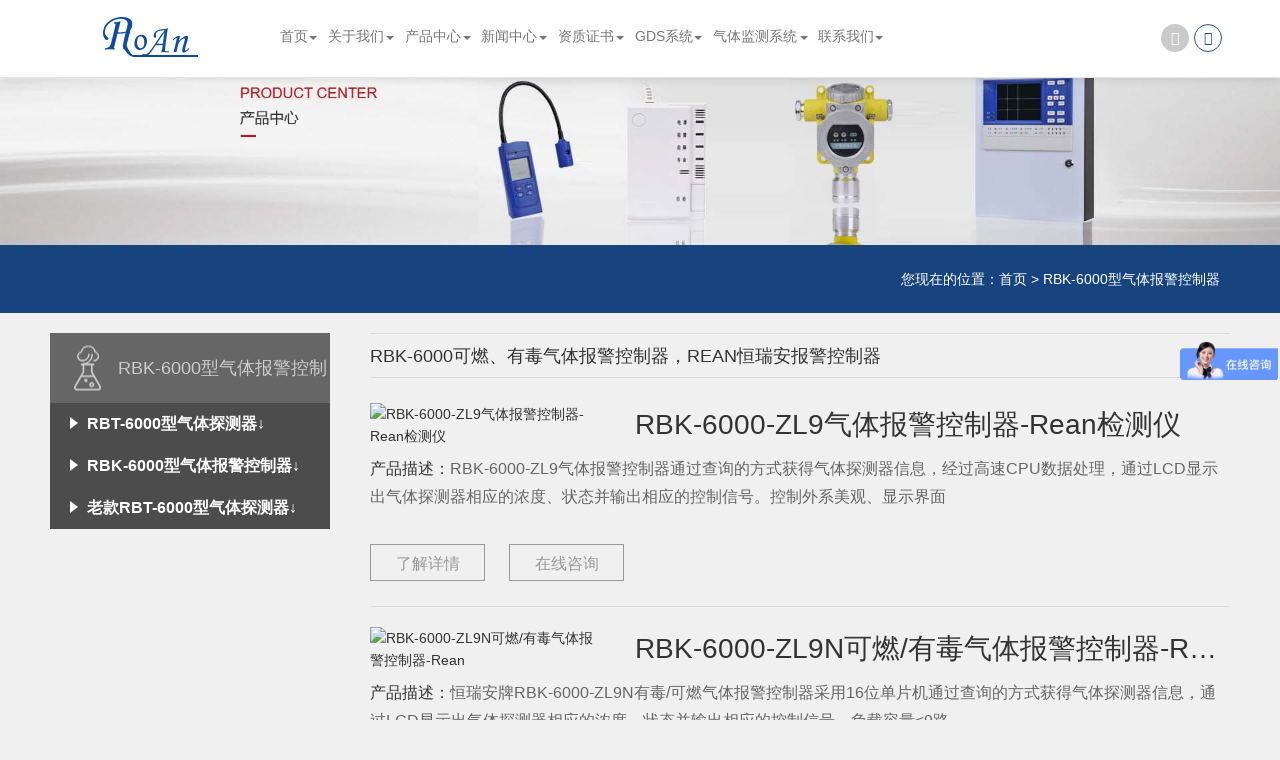

--- FILE ---
content_type: text/html
request_url: http://www.jnhaoan.com/rbk6000/
body_size: 7839
content:
<!DOCTYPE html>
<html lang="zh-CN">
<head>
	<meta http-equiv="Content-Type" content="text/html; charset=utf-8" />
<meta http-equiv="X-UA-COMPATIBLE" CONTENT="IE=edge,chrome=1">
<meta name="format-detection" content="telephone=no,email=no">
<meta name="viewport" content="initial-scale=1, maximum-scale=1, minimum-scale=1, user-scalable=no">
<meta name="keywords" content="RBK-6000可燃、有毒气体报警控制器，REAN恒瑞安报警控制器" />
<meta name="description" content="济南昊安电子有限公司专业生产销售RBK-6000型可燃、有毒气体报警控制器，恒瑞安报警控制器，产品证书齐全，可过安检，固定式、便携式多款可选，销售热线：13573772244(同微信)" />
<title>RBK-6000可燃、有毒气体报警控制器 - 济南昊安电子有限公司</title>
<link rel="stylesheet" href="/css/style.css" />
<link rel="stylesheet" href="/css/base.css">
<link rel="stylesheet" href="/css/icons.css" />
<link rel="stylesheet" href="/css/icons_mob.css" />
<link rel="stylesheet" href="/css/swiper.min.css" />
<link rel="stylesheet" type="text/css" href="/css/layout.css" />
<script src="/js/jquery-1.12.2.min.js"></script>
<script src="/js/layer.min.js"></script>
<link href="/css/layer.css" rel="stylesheet" />


<!--<script src="/js/respond.min.js"></script>-->
<!--<script src="/js/jquery-1.9.1.min.js" type="text/javascript"></script>-->
<!--<script src="/js/swiper.min.js" type="text/javascript"></script>-->
<!--<script src="/js/new_global.js" type="text/javascript"></script>-->
<!--<script src="/js/jquery.lazyload.js" type="text/javascript"></script>-->
<!--<script src="/js/jquery.mousewheel.min.js"></script>-->
	<!--<script src="/js/imagesloaded.min.js"></script>-->
	<!--<script src="/js/jquery.fullpage.js"></script>-->	<style>
		#fullpage *{transition: all .3s;-webkit-transition: all .3s;}
		.sub-pro-nav{transition: all 0s;-webkit-transition: all 0s;}
		/*html{overflow-y: scroll!important;/*height: 1500px;*/}*/
	</style>
</head>
<body >
<div class="wrap1"> 
<div class="header hide_mobile index_head ">
      <div class="inner">
    <div class="logo"><a href="/"><img src="/images/logo.png" alt="logo" /></a></div>
    <ul class="nav">
          <li class="tri-con  "> <a href="/" class="pare">首页</a> </li>


<li class=" tri-con "> <a href="/about.html" class="pare">关于我们</a>
        <div class="sub-nav ">
              <div class="sn-inner">
            <div class="sn-cont">
                  <div  class="sn-item" onMouseOver="$(this);"> <a href="/fuwu/"> 研发中心</a> </div>
                   <div  class="sn-item" onMouseOver="$(this);"> <a href="/fuwu/"> 售后服务</a> </div>     </div>
             </div>
            </div>
      </li>


          <li class=" tri-con pro-li"> <a href="/lel/" class="pare">产品中心</a>
        <div class="sub-nav ">
              <div class="sn-inner">
         
                        <div class="sn-cont">
                  <div  class="sn-item"  onmouseover="$(this).parents('.sn-inner').find('.tg_show').removeClass('show').eq(0).addClass('show');"> <a href="/rbk6000/">  RBK-6000系列气体报警控制器</a> </div>
                  <div  class="sn-item"  onmouseover="$(this).parents('.sn-inner').find('.tg_show').removeClass('show').eq(1).addClass('show');"   > <a href="/rbt6000/">  RBT-6000系列气体探测器</a> </div>
                  <div  class="sn-item"  onmouseover="$(this).parents('.sn-inner').find('.tg_show').removeClass('show').eq(2).addClass('show');"  > <a href="/bianxieshi/">便携式气体检测仪</a> </div>
                  <div  class="sn-item"  onmouseover="$(this).parents('.sn-inner').find('.tg_show').removeClass('show').eq(2).addClass('show');"  > <a href="/lel/">可燃气体报警器</a> </div>
                  <div  class="sn-item"  onmouseover="$(this).parents('.sn-inner').find('.tg_show').removeClass('show').eq(3).addClass('show');" > <a href="/ppm/"> 有毒气体报警器 </a> </div>

                  <div class="sn-item" onMouseOver="$(this).parents('.sn-inner').find('.tg_show').removeClass('show').eq(4).addClass('show');" > <a href="/peitaoshebei/"> 配套设备 </a> </div>
                </div>
          </div>
            </div>
      </li>
          <li class=" tri-con "> <a href="/company/" class="pare">新闻中心</a>
        <div class="sub-nav ">
              <div class="sn-inner">
            <div class="sn-cont">
                  <div  class="sn-item" onMouseOver="$(this);"> <a href="/company/"> 公司新闻 </a> </div>
                   <div  class="sn-item" onMouseOver="$(this);"> <a href="/trade/"> 行业动态 </a> </div>     </div>
             </div>
            </div>
      </li>
          <li class=" tri-con "> <a href="/news/zhengshu/" class="pare">资质证书</a>
        
      </li>

         
          <li class=" tri-con "> <a href="/gds/" class="pare">GDS系统</a>

      </li>
          <li class=" tri-con "> <a href="#" class="pare">气体监测系统</a>
       

        <div class="sub-nav ">
              <div class="sn-inner">
            <div class="sn-cont">
                   <div  class="sn-item" onMouseOver="$(this);"> <a href="/gprs/1296.html"> 无线远传系统 </a> </div>  

                   <div  class="sn-item" onMouseOver="$(this);"> <a href="/qitizaixianjiance/1436.html"> 气体预处理在线监测系统 </a> </div>  


   </div>
             </div>
            </div>



      </li>
            <li class=" tri-con "> <a href="/contact.html" class="pare">联系我们</a>
       
      </li>
        </ul>
<div class="tools">
          <div class="search"> <a href="javascript:;" class="icon icon-zoom" onClick="$(this).parent().addClass('show_form')"></a>
        
      </div>
          <div class="hotline"> <i class="icon icon-phone"></i> <em> 服务热线： <span>0531-88981169</span> </em> </div>
        </div>
  </div>
    </div>
<div class="header hide_pc">
    <div class="clean cwrap">
        <div class="logo"><a href="/"><img src="/images/logo.png" alt="logo" /></a></div>
        <div class="nav-trg clean">
            <a class="home" href="/"><img src="/images/head_home.png " alt="home"></a>
            <a href="javascript:;" class=" iconfont">&#xe75a;</a>
        </div>
    </div>
    <div class="nav">
        <ul>
                        <li><a href="/">首页</a></li>
                        <li><a href="/products/">产品中心</a></li>
                        <li><a href="/news/" >新闻中心</a></li>
                        <li><a href="/application/" >行业应用</a></li>
                        <li> <a href="/fuwu/" >服务中心</a></li>
                        <li><a href="/about.html" >关于我们</a></li>
                        <li><a href="/contact.html" >联系我们</a></li>
                    </ul>
    </div>
</div>

  <!--  <div class="banner wBanner">
        <div class="banner-inner">
                        <img class="pc" src="/u_file/ad/18_02_05/c82ed4b3a7.jpg" alt="可燃气体报警器" />
                                    <img class="mb" src="/u_file/ad/18_02_26/dc6a9fe585.jpg" alt="可燃气体报警器" />
                    </div>
    </div>-->
	
<script>
    $(function(){
        $(".crumbs .filter li").mouseover(function(){
            if(!$(this).hasClass('active')){
                $("title").html($(this).find("a").html());
                $(".crumbs .path span").html($(this).find("a").html());

                $(".crumbs .filter li").removeClass("active");
                $(this).addClass("active");
                var did = $(this).attr("dataId");
                /*$.post(
                    "/ajax/load_products.php",
                    {dataId:$(this).attr("dataId")},
                    function(data){
                        $(".main").html(data);
                    },
                );*/
                $.ajax({
                    type: "POST",
                    url: "/ajax/load_products.php",
                    data: "dataId="+did,
                    success: function(ht){
                        $(".main").fadeOut("1",function(){
                            $(".main").html(ht);
                            $(".main").fadeIn();
                        });
                    },
                });
            }
        });
    })
</script>
<!--必应UET -->
<script>(function(w,d,t,r,u){var f,n,i;w[u]=w[u]||[],f=function(){var o={ti:"343139024", enableAutoSpaTracking: true};o.q=w[u],w[u]=new UET(o),w[u].push("pageLoad")},n=d.createElement(t),n.src=r,n.async=1,n.onload=n.onreadystatechange=function(){var s=this.readyState;s&&s!=="loaded"&&s!=="complete"||(f(),n.onload=n.onreadystatechange=null)},i=d.getElementsByTagName(t)[0],i.parentNode.insertBefore(n,i)})(window,document,"script","//bat.bing.com/bat.js","uetq");</script>
<!--必应增强转化UET -->
<script>
   // Add this script right after your base UET tag code
   window.uetq = window.uetq || [];
   window.uetq.push('set', { 'pid': { 
      'em': 'contoso@example.com', // Replace with the variable that holds the user's email address. 
      'ph': '+14250000000', // Replace with the variable that holds the user's phone number. 
   } });
</script>
  <div class="banner wBanner">
    <div class="banner-inner"> <img class="pc"  src="/images/c82ed4b3a7.jpg"  alt="RBK-6000型气体报警控制器" /> <img class="mb"  src="/images/dc6a9fe585.jpg" alt="RBK-6000型气体报警控制器" /> </div>
  </div>
</div><div class="crumbs about">

    <div class="crumbs-bd">

       <!-- <ul class="filter">

                        <li dataId='15' class="active"><a href="/about.html">公司简介</a></li>

                       

                        <li dataId='36' class=""><a href="/contact.html">联系方式</a></li>

      </ul>-->

           <div class="path hide_mobile">您现在的位置：<a href="/">首页</a>&nbsp;>&nbsp;<a href="/rbk6000/">RBK-6000型气体报警控制器</a></div>


    </div>

</div><!--wrap start-->
<div class="main product-main commonweb clearfix"> 
  
  <!--wrap left start-->
  <div class="main-left">
   <h3><img src="/images/icon01.png" />RBK-6000型气体报警控制器</h3>
    <dl>
      <dt>RBT-6000型气体探测器↓</dt>
      <dd class="clearfix"> <span class="col-xs-6"><a href="/rbt6000zlgm/"  class="cur">RBT-6000-ZLGM</a></span> 
      <span class="col-xs-6"><a href="/rbt6000zlgm/1612.html"  class="">RBT-6000-ZLGM/A</a></span> 
      <span class="col-xs-6"><a href="/rbt6000zlgm/1613.html"  class="">RBT-6000-ZLGM/B</a></span> 
      <span class="col-xs-6"><a href="/rbt6000zlg/"  class="">RBT-6000-ZLG</a></span> 
      <span class="col-xs-6"><a href="/rbt6000zlg/1584.html"  class="">RBT-6000-ZLG/A</a></span> 
      <span class="col-xs-6"><a href="/rbt6000zlg/1585.html"  class="">RBT-6000-ZLG/B</a></span> 
      <span class="col-xs-6"><a href="/rbt6000zlgx/"  class="">RBT-6000-ZLGX</a></span> 
      <span class="col-xs-6"><a href="/rbt6000zlgx/1606.html"  class="">RBT-6000-ZLGX/A</a></span> 
      <span class="col-xs-6"><a href="/rbt6000zlgx/1607.html"  class="">RBT-6000-ZLGX/B</a></span> 
      <span class="col-xs-6"><a href="/rbt8000/"  class="">RBT-8000-FCX</a></span> 
      <span class="col-xs-6"><a href="/rbt8000/1986.html"  class="">RBT-8000-FCX/A</a></span> 
      <span class="col-xs-6"><a href="/rbt8000/1987.html"  class="">RBT-8000-FCX/B</a></span> 
      <span class="col-xs-6"><a href="/rbt6000zl/"  class="">RBT-6000-ZL</a></span> 



      <span class="col-xs-6"><a href="http://p.qiao.baidu.com/cps/chat?siteid=11440878&userid=24662569"  class="">13573772244</a></span> 
      </dd>
    </dl>


	
    <dl>
      <dt>RBK-6000型气体报警控制器↓</dt>
      <dd class="clearfix"> 
      <span class="col-xs-6"><a href="/rbk6000/"  class="cur">RBK-6000</a></span> 

      <span class="col-xs-6"><a href="/rbk6000/1714.html"  class="">RBK-6000-ZL1N</a></span> 
      <span class="col-xs-6"><a href="/rbk6000/1712.html"  class="">RBK-6000-ZL9</a></span> 
      <span class="col-xs-6"><a href="/rbk6000/1715.html"  class="">RBK-6000-ZL9N</a></span> 
      <span class="col-xs-6"><a href="/rbk6000/2047.html"  class="">RBK-1080</a></span> 

      <span class="col-xs-6"><a href="/rbk6000/1713.html"  class="">RBK-6000-ZL30</a></span> 
      <span class="col-xs-6"><a href="/rbk6000/1710.html"  class="">RBK-6000-ZL60</a></span> 
      <span class="col-xs-6"><a href="/rbk6000/1716.html"  class="">RBK-6000-ZL240</a></span> 
      <span class="col-xs-6"><a href="/rbk6000/1711.html"  class="">RBK-6000-2</a></span> 
      <span class="col-xs-6"><a href="/rbk6000/1717.html"  class="">RBK-6000-6</a></span>
      <span class="col-xs-6"><a href="/rbk6000/1973.html"  class="">RBK-6000-Z</a></span> 


      <span class="col-xs-6"><a href="http://p.qiao.baidu.com/cps/chat?siteid=11440878&userid=24662569"  class="">13573772244</a></span> 


</dd>
    </dl>


    <dl>
      <dt>老款RBT-6000型气体探测器↓</dt>
      <dd class="clearfix"> 
      <span class="col-xs-6"><a href="/rbt6000f/"  class="cur">RBT-6000-F</a></span> 
      <span class="col-xs-6"><a href="/rbt6000f/1580.html"  class="">RBT-6000-F/A</a></span> 
      <span class="col-xs-6"><a href="/rbt6000f/1579.html"  class="">RBT-6000-F/B</a></span> 
      <span class="col-xs-6"><a href="/rbt6000fx/"  class="">RBT-6000-FX</a></span> 
      <span class="col-xs-6"><a href="/rbt6000fx/2049.html"  class="">RBT-6000-FX/A</a></span> 
      <span class="col-xs-6"><a href="/rbt6000fx/2048.html"  class="">RBT-6000-FX/B</a></span> 
      <span class="col-xs-6"><a href="/rbt6000z/"  class="">RBT-6000-Z</a></span> 
      <span class="col-xs-6"><a href="/rbt6000z/2051.html"  class="">RBT-6000-Z/A</a></span> 
      <span class="col-xs-6"><a href="/rbt6000z/2050.html"  class="">RBT-6000-Z/B</a></span>
      <span class="col-xs-6"><a href="/rbt6000zx/"  class="">RBT-6000-ZX</a></span> 
 
      <span class="col-xs-6"><a href="/rbt6000zx/2053.html"  class="">RBT-6000-ZX/A</a></span> 
      <span class="col-xs-6"><a href="/rbt6000zx/2052.html"  class="">RBT-6000-ZX/B</a></span> 
    


      <span class="col-xs-6"><a href="http://p.qiao.baidu.com/cps/chat?siteid=11440878&userid=24662569"  class="">13573772244</a></span> 

      </dd>
    </dl>
	
	
	<!--
<dl>
      <dt>便携式气体检测仪系列</dt>
      <dd class="clearfix"> 
      <span class="col-xs-6"><a href="/bianxieshi/"  class="">便携式气体检测仪</a></span> 
      <span class="col-xs-6"><a href="http://p.qiao.baidu.com/cps/chat?siteId=11440878&userId=24662569"  class="">更多气体13573772244...</a></span> 


      </dd>
    </dl>
<dl>
      <dt>气体检测报警系统系列</dt>
      <dd class="clearfix"> 
      <span class="col-xs-6"><a href="/huagong/"  class="">化工厂气体报警器</a></span> 

      <span class="col-xs-6"><a href="/xitong/"  class="">气体检测报警系统</a></span> 
      <span class="col-xs-6"><a href="/gprs/"  class="">物联网无线远传气体检测报警系统</a></span> 
 



      </dd>
    </dl>
<!--
<dl>
      <dt>家用气体报警器系列</dt>
      <dd class="clearfix"> 
      <span class="col-xs-6"><a href="/4/"  class="">家用气体报警器</a></span> 
      
      </dd>
    </dl>
<dl>
      <dt>配套设备</dt>
      <dd class="clearfix"> 
      <span class="col-xs-6"><a href="/peitaoshebei/"  class="">配套设备</a></span> 
      </dd>
    </dl>-->
  </div>
  <!--wrap left end--> 
  <!--wrap right start-->
  <div class="main-right">
    <h3 class="main-tit">RBK-6000可燃、有毒气体报警控制器，REAN恒瑞安报警控制器</h3>
    <div class="product-list">
      <ul>

    <li class="clearfix"> <a href="/rbk6000/1712.html" class="img"><img src="/d/file/p/2018/05-17/5ffe47060842a6703da562fa1f0be123.jpg" alt="RBK-6000-ZL9气体报警控制器-Rean检测仪"></a>
          <div class="product-cont">
            <h3><a href="/rbk6000/1712.html">RBK-6000-ZL9气体报警控制器-Rean检测仪</a></h3>      
            <p class="product-desc"><span class="product-s1">产品描述：</span>RBK-6000-ZL9气体报警控制器通过查询的方式获得气体探测器信息，经过高速CPU数据处理，通过LCD显示出气体探测器相应的浓度、状态并输出相应的控制信号。控制外系美观、显示界面</p>
            <a href="/rbk6000/1712.html" class="product-more">了解详情</a>
<a href="http://p.qiao.baidu.com/cps/chat?siteId=11440878&userId=24662569" class="product-more">在线咨询</a> </div>
        </li>   <li class="clearfix"> <a href="/rbk6000/1715.html" class="img"><img src="/d/file/p/2018/05-17/5ffe47060842a6703da562fa1f0be123.jpg" alt="RBK-6000-ZL9N可燃/有毒气体报警控制器-Rean"></a>
          <div class="product-cont">
            <h3><a href="/rbk6000/1715.html">RBK-6000-ZL9N可燃/有毒气体报警控制器-Rean</a></h3>      
            <p class="product-desc"><span class="product-s1">产品描述：</span>恒瑞安牌RBK-6000-ZL9N有毒/可燃气体报警控制器采用16位单片机通过查询的方式获得气体探测器信息，通过LCD显示出气体探测器相应的浓度、状态并输出相应的控制信号，负载容量≤9路。</p>
            <a href="/rbk6000/1715.html" class="product-more">了解详情</a>
<a href="http://p.qiao.baidu.com/cps/chat?siteId=11440878&userId=24662569" class="product-more">在线咨询</a> </div>
        </li>   <li class="clearfix"> <a href="/rbk6000/1713.html" class="img"><img src="/d/file/p/2018/05-17/25a9872f39cb22d914d9334ed57f46b8.jpg" alt="RBK-6000-ZL30型气体报警控制器"></a>
          <div class="product-cont">
            <h3><a href="/rbk6000/1713.html">RBK-6000-ZL30型气体报警控制器</a></h3>      
            <p class="product-desc"><span class="product-s1">产品描述：</span>RBK-6000-ZL30型多气体报警控制器，为M-BUS 两总线通讯，负载容量≤30路。通过查询方式获得气体探测器信息，经过高速CPU数据处理，通过LCD显示出气体探测器相应的浓度、状态并输出相应的控制信号。</p>
            <a href="/rbk6000/1713.html" class="product-more">了解详情</a>
<a href="http://p.qiao.baidu.com/cps/chat?siteId=11440878&userId=24662569" class="product-more">在线咨询</a> </div>
        </li>   <li class="clearfix"> <a href="/rbk6000/1710.html" class="img"><img src="/d/file/p/2018/05-07/0fcd21db44bc7f9fbc374a87b5518325.jpg" alt="RBK-6000-ZL60气体报警控制器"></a>
          <div class="product-cont">
            <h3><a href="/rbk6000/1710.html">RBK-6000-ZL60气体报警控制器</a></h3>      
            <p class="product-desc"><span class="product-s1">产品描述：</span>RBK-6000-ZL60气体报警控制器通过查询方式获得气体探测器信息，经过高速CPU数据处理，通过LCD显示出气体探测器相应的浓度、状态并输出相应的控制信号。<br />
RBK-6000-ZL60气体报警</p>
            <a href="/rbk6000/1710.html" class="product-more">了解详情</a>
<a href="http://p.qiao.baidu.com/cps/chat?siteId=11440878&userId=24662569" class="product-more">在线咨询</a> </div>
        </li>   <li class="clearfix"> <a href="/rbk6000/1714.html" class="img"><img src="/d/file/p/2018/07-01/c54b350815370fb579b57ceafae77784.jpg" alt="RBK-6000-ZL1N气体报警控制器"></a>
          <div class="product-cont">
            <h3><a href="/rbk6000/1714.html">RBK-6000-ZL1N气体报警控制器</a></h3>      
            <p class="product-desc"><span class="product-s1">产品描述：</span>　　RBK-6000-ZL1N型可燃气体报警控制器，是一款功能实用、操作方便的可燃气体报警控制器，可与我公司的RBT-6000-ZL系列气体探测器配套组成工业用可燃气体报警系统。</p>
            <a href="/rbk6000/1714.html" class="product-more">了解详情</a>
<a href="http://p.qiao.baidu.com/cps/chat?siteId=11440878&userId=24662569" class="product-more">在线咨询</a> </div>
        </li>   <li class="clearfix"> <a href="/rbk6000/2047.html" class="img"><img src="/d/file/p/2024/06-28/cb5b12b096056cb58b0774e0fe03edbe.jpg" alt="RBK-1080型气体报警控制器"></a>
          <div class="product-cont">
            <h3><a href="/rbk6000/2047.html">RBK-1080型气体报警控制器</a></h3>      
            <p class="product-desc"><span class="product-s1">产品描述：</span>RBK-1080型气体报警控制器，是一款功能实用、操作方便的可燃气体报警控制器,可与我公司的SST-1080系列气体探测器配套组成工业用可燃气体报警系统。<br />
</p>
            <a href="/rbk6000/2047.html" class="product-more">了解详情</a>
<a href="http://p.qiao.baidu.com/cps/chat?siteId=11440878&userId=24662569" class="product-more">在线咨询</a> </div>
        </li>   <li class="clearfix"> <a href="/rbk6000/1711.html" class="img"><img src="/d/file/p/2018/05-15/fde28bb38078ade04a1244dbe7c284f1.jpg" alt="RBK-6000-2型可燃/有毒气体报警控制器"></a>
          <div class="product-cont">
            <h3><a href="/rbk6000/1711.html">RBK-6000-2型可燃/有毒气体报警控制器</a></h3>      
            <p class="product-desc"><span class="product-s1">产品描述：</span>RBK-6000-2型可燃/有毒气体报警控制器通过查询方式获得气体探测器信息，经过高速CPU数据处理，通过LCD显示出气体探测器相应的浓度、状态并输出相应的控制信号。</p>
            <a href="/rbk6000/1711.html" class="product-more">了解详情</a>
<a href="http://p.qiao.baidu.com/cps/chat?siteId=11440878&userId=24662569" class="product-more">在线咨询</a> </div>
        </li>   <li class="clearfix"> <a href="/rbk6000/1717.html" class="img"><img src="/d/file/p/2024/06-28/81a1f9ce5fe4b38d0741d3e21e0f76af.jpg" alt="RBK-6000-6气体报警控制器"></a>
          <div class="product-cont">
            <h3><a href="/rbk6000/1717.html">RBK-6000-6气体报警控制器</a></h3>      
            <p class="product-desc"><span class="product-s1">产品描述：</span>RBK-6000-6型气体报警控制器，是一款六通道型的分线式气体报警设备，可同时带动1-6台/型分线式可燃气体探测器，实现探测器检测气体浓度的现场显示、声光报警，并且可通过自身带有的开关量输出，连接电磁阀、排风扇、喷淋系统等设备，保障安全生产。</p>
            <a href="/rbk6000/1717.html" class="product-more">了解详情</a>
<a href="http://p.qiao.baidu.com/cps/chat?siteId=11440878&userId=24662569" class="product-more">在线咨询</a> </div>
        </li>   <li class="clearfix"> <a href="/rbk6000/1973.html" class="img"><img src="/d/file/p/2024/06-28/b73b32648803dd9e8d41b0ef7b270b4f.jpg" alt="RBK-6000-Z有毒有害气体报警控制器"></a>
          <div class="product-cont">
            <h3><a href="/rbk6000/1973.html">RBK-6000-Z有毒有害气体报警控制器</a></h3>      
            <p class="product-desc"><span class="product-s1">产品描述：</span>    RBK-6000-Z型有毒气体报警控制器可对多点进行实时监控，循环显示浓度，采用先进的微机处理技术，具有声、光两级报警功能，通过四芯线缆并联的方式与配套探测器实现连接，提供220V供电即可实时工作。<br />
</p>
            <a href="/rbk6000/1973.html" class="product-more">了解详情</a>
<a href="http://p.qiao.baidu.com/cps/chat?siteId=11440878&userId=24662569" class="product-more">在线咨询</a> </div>
        </li>   <li class="clearfix"> <a href="/rbk6000/1716.html" class="img"><img src="/d/file/p/2024/06-28/7f66ba72c66877e07d00665bb6c897c2.jpg" alt="RBK-6000-ZL240型气体报警控制器"></a>
          <div class="product-cont">
            <h3><a href="/rbk6000/1716.html">RBK-6000-ZL240型气体报警控制器</a></h3>      
            <p class="product-desc"><span class="product-s1">产品描述：</span>RBK-6000-ZL240气体报警控制器通过查询方式获得气体探测器信息，经过高速CPU数据处理，通过LCD显示出气体探测器相应的浓度、状态并输出相应的控制信号。<br />
RBK-6000-ZL240气体报警</p>
            <a href="/rbk6000/1716.html" class="product-more">了解详情</a>
<a href="http://p.qiao.baidu.com/cps/chat?siteId=11440878&userId=24662569" class="product-more">在线咨询</a> </div>
        </li> 

      </ul>
    </div>
  </div>
  <!--wrap right end--> 
  
</div>

 
    
<div class="pagenav"></div>
		

<div class="section" id="section-footer">
  <div class="footer clean">
    <div class="inner">
      <div class="webmap">
        <div class="item">
          <div class="tit">产品中心</div>
          <ul>
            <li><a href="/lel/">可燃气体报警器</a></li>
            <li><a href="/rbk6000/">RBK-6000型气体报警控制器</a></li>
            <li><a href="/bianxieshi/">便携式气体检测仪</a></li>
            <li><a href="/qitizaixianjiance/1436.html">气体预处理监测系统</a></li>


          </ul>
          <ul>
            <li><a href="/ppm/">有毒气体报警器</a></li>
            <li><a href="/rbt6000/">RBT-6000型气体探测器</a></li>
            <li><a href="/gds/">GDS系统</a></li>
            <li><a href="/peitaoshebei/">配套设备</a></li>



          </ul>
        </div>

<!--
        <div class="item">

          <div class="tit">服务中心</div>

          <ul>

            <li><a href="http://www.jnhaoan.com/fuwu/">技术研发</a></li>

            <li><a href="http://www.jnhaoan.com/fuwu/">售后服务</a></li>

          </ul>

        </div>-->
        <div class="item">

          <div class="tit">气体报警控制器型号</div>

          <ul>

            <li><a href="/rbk6000/">RBK-6000</a></li>
			            <li><a href="/rbk6000/1712.html">RBK-6000-ZL9</a></li>

				    <li><a href="/rbk6000/1710.html">RBK-6000-ZL60</a></li>

			            <li><a href="/rbk6000/1713.html">RBK-6000-ZL30</a></li>

                        <li><a href="/rbk6000/1714.html">RBK-6000-ZL1N</a></li>

                        <li><a href="/rbk6000/1711.html">RBK-6000-2</a></li>
			 </ul>
			 <ul>

			            <li><a href="/rbt6000zlg/" target="_blank">RBT-6000-ZLG</a></li>
			            <li><a href="/rbt6000zlgx/" target="_blank">RBT-6000-ZLGX</a></li>
			            <li><a href="/rbt6000zlgm/" target="_blank">RBT-6000-ZLGM</a></li>
			            <li><a href="/rbt8000/" target="_blank">RBT-8000-FCX</a></li>
                                    <li><a href="/rbt6000f/" target="_blank">RBT-6000-F</a></li>
          </ul>

        

        </div>

        <div class="item">

          <div class="tit">新闻中心</div>
          <ul>
            <li><a href="/company/">公司新闻</a></li>
          </ul>
          <ul>
            <li><a href="/trade/">行业动态</a></li>
            <li><a href="/news/zhengshu/">资质证书</a></li>

          </ul>
        </div>
       <div class="item">
          <div class="tit">行业应用</div>
        <ul>
          <li><a >石油行业</a></li>
          <li><a >化工行业</a></li>
          <li><a>冶金行业</a></li>
        </ul>
        <ul>
          <li><a >能源电力</a></li>
          <li><a >生物制药</a></li>
          
        </ul>
        </div>
      </div>
      <div class="foot_clear"></div>
      <!--div class="qrcode"><img src="/images/45c995adac.jpg" alt="foot" /></div-->
</div>
<div class="webmap1">
      <div class="contacts">
        <div class="address"> <i class="icon icon-location"></i>
          <div class="lab">ADDRESS</div>
          <div class="dat">济南市历城区临港开发区</div>
        </div>
        <div class="email"> <i class="icon icon-email"></i>
          <div class="lab">EMAIL</div>
          <div class="dat">lzh1817@163.com</div>
        </div>
        <div class="hotline"> <i class="icon icon-phone3"></i>
          <div class="lab">CALL US</div>
          <div class="dat">0531-88981169</div>
        </div>
      </div>
      <div class="foot_clear"></div>
      <div class="copys">
        <div class="info">
          <div class="hide_pc"> Copyright © 2019 济南昊安电子有限公司 版权所有 . All Rights Reserved.<br />
            <a href="https://beian.miit.gov.cn/">鲁ICP备17054935</a> </div>
          <div class="hide_mobile"> Copyright © 2019 济南昊安电子有限公司 版权所有. All Rights Reserved.<a href="https://beian.miit.gov.cn/">鲁ICP备17054935</a> <script type="text/javascript" src="//js.users.51.la/21025905.js"></script>
</div>
        </div>
        <div class="share"> <a href="javascript:;" class="icon icon-sina"></a> <a href="javascript:;" class="icon icon-pyq"></a> <a href="javascript:;" class="icon icon-qq"></a> <a href="javascript:;" class="icon icon-wx"></a> </div>
      </div>
    </div>
    <div class="video-win">
      <div class="video-frame"> <a href="javascript:;" class="video-close">X</a>
        <div class="video-tit">1</div>
        <div class="video-cont">
          <video id="my-video" class="video-js" controls preload="auto" width="880" height="auto" poster="">
            <source src="" type="video/mp4">
          </video>
        </div>
      </div>
      <div class="overlay"></div>
    </div>
  </div>
</div>
<!--script type="text/javascript">
$(function(){
	slideTmpBanner();
			$('#fullpage').fullpage({
			"paddingTop":77,
			"autoScrolling":false,
			"fitToSection":false,
			afterRender:function(){
				$("#section-footer").css({
					"padding-top":"0",
				})
				$("#section-footer .fp-tableCell").height("100%");
			},
			onLeave:function(index,nextIndex,direction){
				// console.log(direction);
				var hh = $(window).height(),
					ww = $(window).width(),
					nsth = $("#section-news .news").height(),
					fth = $("#section-footer").height(),
					ch = hh - nsth - 50;
				// console.log(ch);
				var pt = index==4?ch:77;
				if(ww>1000){
					$("#section-news").css({"padding-top":pt+"px"});
				}
			},
			afterResize:function(){autoScrolling();}
		});
		// $(window).resize(function(){
	    //     autoScrolling();
	    // });
		// $.fn.fullpage.moveSectionDown();

	    function autoScrolling(){
			var $ww = $(window).width(),
				$hh = $(window).height();
			if($ww < 1000 || $hh <700){
				//$.fn.fullpage.setAutoScrolling(false);
				//$.fn.fullpage.setFitToSection(false);
				$(".section").addClass('noPageScroll');
				$("#section-news").css({"padding-top":"77px"});
				$("#section-footer").css("height","auto");
			} else {
				//$.fn.fullpage.setAutoScrolling(true);
				//$.fn.fullpage.setFitToSection(true);
				$(".section").removeClass('noPageScroll');
				$(".section").css({"padding-top":"77px"});
				$("#section-footer").css({
					"max-height":$(".footer").height(),
					"padding-top":"0",
				});
				$("#section-footer .fp-tableCell").css({
					"max-height":$(".footer").height()
				});
			}
			$(".swiper-slide").height($hh-77);
	    }

	    autoScrolling();

		var run = 1;
		$('.section').mousewheel(function(event, delta, deltaX, deltaY) {
			// if (window.console && console.log) {
			// 	 console.log(delta, deltaX, deltaY);
			// }
			var index = $(".section").index($(".section.active"))
			var step = $(window).height();            //可视区高度
	        var cur_top = $(window).scrollTop();    //当前滚过的高度
	        var direction = delta > 0 ? -1 : 1;
	        var height = direction * step + cur_top;
	        var x_height = Math.floor(height/step)*step;    //滚过整数倍的可视区大小
			if(index == 4 && delta > 0){
				x_height = Math.floor(x_height+step);
			}
			var $ww = $(window).width(),
				$hh = $(window).height();
			if($ww > 1000 && $hh >700){
				if(!$("html, body").is(":animated")){//.stop(false,true)
					$("html, body").animate({ scrollTop: x_height }, 400);
				}
		    	return false;
			}
		});
	
	var sldIndex = 0;
	var sldCont = $('.slide-content');
	var sldItem = $('.slide-content .slide-item');
	var sldInner = $('.slide-content .cont-inner');
	var sldW = sldCont.width();
	var itemW = sldW;
	sldItem.css('width',itemW);
	sldInner.css('width',itemW*sldItem.length);
	$(window).resize(function(){
		sldW = sldCont.width();
		itemW = sldW;
		sldItem.css('width',itemW);
		sldInner.css('width',itemW*sldItem.length);
	});
	function slideAct(index){
	    if(index >= 0 && index < sldItem.length){
	        $('.slide-trg li').removeClass('current');
	        $('.slide-trg li').eq(index).addClass('current');
	        sldInner.animate({
	            'left': -itemW*index
	        },{
	            duration: 400,
	            queue: false
	        });
	    }
	}
	$('.slide-trg li').click(function(){
	    sldIndex = parseInt($(this).attr('key'));
	    slideAct(sldIndex);
	});
	$('.slide-nav .prev').click(function(){
	    if(sldIndex > 0){
	        sldIndex--;
	        slideAct(sldIndex);
	    }
	});
	$('.slide-nav .next').click(function(){
	    if(sldIndex < sldItem.length-1){
	        sldIndex++;
	        slideAct(sldIndex);
	    }
	});

    tab('.news-tab','.tab-trg','.tab-content');
    var newsIndex = 0;
    var newsNum = $('.news-tab .tab-trg li').length
    $('.news-nav .prev').click(function(){
        if(newsIndex > 0){
            newsIndex--;
            $('.news-tab .tab-trg li').removeClass('current');
            $('.news-tab .tab-trg li').eq(newsIndex).addClass('current');
            $('.news-tab .tab-content .tab-item').hide();
            $('.news-tab .tab-content .tab-item').eq(newsIndex).show();
        }
    });
    $('.news-nav .next').click(function(){
        if(newsIndex < newsNum-1){
            newsIndex++;
            $('.news-tab .tab-trg li').removeClass('current');
            $('.news-tab .tab-trg li').eq(newsIndex).addClass('current');
            $('.news-tab .tab-content .tab-item').hide();
            $('.news-tab .tab-content .tab-item').eq(newsIndex).show();
        }
    });
});
</script--> 
<script>

var _hmt = _hmt || [];
(function() {
  var hm = document.createElement("script");
  hm.src = "https://hm.baidu.com/hm.js?81fcc9fd66e3a2bed20d9ff0e523709d";
  var s = document.getElementsByTagName("script")[0]; 
  s.parentNode.insertBefore(hm, s);
})();
</script> 
<script type="text/javascript" src="https://s5.cnzz.com/z_stat.php?id=1276254307&web_id=1276254307"></script>

<script>
(function(b,a,e,h,f,c,g,s){b[h]=b[h]||function(){(b[h].c=b[h].c||[]).push(arguments)};
b[h].s=!!c;g=a.getElementsByTagName(e)[0];s=a.createElement(e);
s.src="//s.union.360.cn/"+f+".js";s.defer=!0;s.async=!0;g.parentNode.insertBefore(s,g)
})(window,document,"script","_qha",358472,false);
</script>




<!--<script src="/js/idangerous.swiper.min.js"></script> -->
<script src="/js/layout.js"></script>
</body>
</html>


--- FILE ---
content_type: text/css
request_url: http://www.jnhaoan.com/css/style.css
body_size: 16328
content:
@charset "utf-8";
#owl-banner{width: 100%;max-width: 1920px;text-align: center;margin:0 auto;}
#owl-banner .item{background: #fff no-repeat center;}
#owl-banner .owl-controls{margin-top: 0;}
#owl-banner .owl-controls .owl-page span{background: #163e80;}
#owl-banner .owl-pagination{position: absolute;width: 100%;left: 0;bottom: 3%;text-align: center;}
#owl-banner .owl-buttons{}
#owl-banner .owl-buttons div{position: absolute;top:45%;text-indent: 999px;width: 41px;height: 81px;overflow: hidden;padding:0;margin:0;opacity: 1;}

.trans{
transition: all .4s;
-webkit-transition: all .4s;
}

@font-face {
  font-family: 'iconfont';  /* project id 816493 */
  src: url('//at.alicdn.com/t/font_816493_ijnlzasfq5e.eot');
  src: url('//at.alicdn.com/t/font_816493_ijnlzasfq5e.eot?#iefix') format('embedded-opentype'),
  url('//at.alicdn.com/t/font_816493_ijnlzasfq5e.woff') format('woff'),
  url('//at.alicdn.com/t/font_816493_ijnlzasfq5e.ttf') format('truetype'),
  url('//at.alicdn.com/t/font_816493_ijnlzasfq5e.svg#iconfont') format('svg');
}
.iconfont{
font-family: 'iconfont'; 
font-size:26px;
color:#000;
}
h1{
  font-size:14px;
  font-weight:normal;
}

p{
  font-size:16px;
  font-weight:normal;
}
@media (min-width: 992px) {
    .clean{zoom:1;}
    .clean:after,.clean:before{display:table; content:'';}
    .clean:after{clear:both;}
    * {
      margin: 0;
      padding: 0;
      -webkit-box-sizing: border-box;
      box-sizing: border-box;
      outline: none;
      /*transition: all .8s;
      -webkit-transition: all .8s;*/
    }
    a {
      text-decoration: none;
    }
    i,
    em {
      font-style: normal;
    }
    ul,
    ol,
    dl,
    li {
      padding: 0;
      margin: 0;
      list-style: none;
    }
    img {
      max-width: 100%;
      height: auto;
      vertical-align: middle;
      border: 0;
      -ms-interpolation-mode: bicubic;
    }
    table {
      border-collapse: collapse;
      border-spacing: 0;
    }
    input,
    select,
    textarea {
      -webkit-user-select: auto;
      -moz-user-select: auto;
      vertical-align: middle;
    }
    select,
    textarea,
    input[type="text"],
    input[type="number"],
    input[type="password"] {
      padding: 5px 15px;
      width: 100%;
      height: 46px;
      background: none;
      border: 1px solid #e2e2e2;
      line-height: 34px;
      font-size: 14px;
    }
    textarea {
      padding: 10px 15px;
      height: 10em;
      line-height: 1.3;
    }
    select {
      padding: 0;
    }
    .cf {
      *zoom: 1;
    }
    .cf:before,
    .cf:after {
      display: table;
      content: " ";
    }
    .cf:after {
      clear: both;
    }
    .hide_pc{display: none!important;}
    .visible-lg,.visible-md,.visible-sm,.visible-xs {
    	display: none!important
    }

    .visible-lg-block,.visible-lg-inline,.visible-lg-inline-block,.visible-md-block,.visible-md-inline,.visible-md-inline-block,.visible-sm-block,.visible-sm-inline,.visible-sm-inline-block,.visible-xs-block,.visible-xs-inline,.visible-xs-inline-block {
    	display: none!important
    }
    .text-center{text-align: center;}
    /*.main{transition: all 1s;}*/

    /*===========================
    全局定义
    ===========================*/
    /* 颜色 */
    /* 默认 */
    /* 高亮蓝色 */
    /* 省略文字 */
    .ell {
      white-space: nowrap;
      text-overflow: ellipsis;
      overflow: hidden;
    }
    /* 动画属性 */
    .tran-pty {
      transition-property: transform;
      -webkit-transition-property: -webkit-transform;
    }
    .btn {
      display: inline-block;
      padding: 0 1.5em;
      background: #17447e;
      border-radius: 5px;
      color: #fff;
      white-space: nowrap;
      line-height: 44px;
      text-align: center;
    }
    .btn.c1 {
      background: #767676;
    }
    .btn.s1 {
      font-size: 18px;
    }
    .btn.sq {
      border-radius: 0;
    }
    /*===========================
    预设
    ===========================*/
    body {
      line-height: 1.5;
      font-size: 14px;
      font-family: \5FAE\8F6F\96C5\9ED1;
      color: #333333;
      overflow-x: hidden;
    }
    a {
      color: #333333;
    }
    /*===========================
    布局
    ===========================*/
    .relative{position: relative;z-index: 1;}
    .wrap {
      margin: 0 auto;
      max-width: 1920px;
      width: 100%;
    }
    .main {
      margin: 50px auto;
      max-width: 1800px;
    }
    .main .category-table{display: none;}

    .tmp-banner{position: fixed;width: 100%;left: 0;top: -100%;z-index: 1010;}
    /*===========================
    头部
    ===========================*/
    .header {
      position: relative;
      background: #fff;
      z-index: 50;
      width: 100%;
      max-width: 1920px;
      z-index: 1000;
      border-bottom: 1px solid #e5e5e5;
      box-shadow: 0 2px 8px rgba(0,0,0,.1);
    }
    .header.index_head{
        position: fixed;
    }
    .header .inner {
      /*padding: 0 430px 0 280px;*/
      max-width: 1600px;
      margin:0 auto;
      height: 77px;
      background: #fff;
      z-index: 1000;
      position: relative;
    }
    .header .inner:before,
    .header .inner:after{
        position: absolute;
        width: 100%;
        height: 100%;
        z-index: 100;
        background: #fff;
        top: 0;
        content: '';
        z-index: 0;
    }
    .header .inner:before{left: 0;}
    .header .inner:after{left: 100%;}
    .header .logo {
      /*position: absolute;
      left: 4%;
      top: 50%;
      transform: translateY(-50%);
      -webkit-transform: translateY(-50%);*/
      position: relative;
      z-index: 1;
      margin-top: 13px;
      float: left;
    }
    .header .nav {
      /*display: flex;
      -webkit-display: flex;*/
      width: 62%;
      float: left;
      padding-left: 3%;
      background: #fff;
    }
    .header .nav li {
    	white-space: nowrap;
      float: left;
      padding: 16px 2.2%;
      /*flex-grow: 1;
      width: initial;
      -webkit-flex-grow: 1;*/
      text-align: center;
      position: relative;
    }
    .header .nav li.tri-con:after{
        content: '';
        width: 12px;
        height: 12px;
        border: 1px solid #e4eaec;
        border-right: 0;
        border-bottom: 0;
        background: #fff;
        position: absolute;
        bottom: -7px;
        left: 50%;
        margin-left: -7px;
        transform: rotate(45deg);
        -moz-transform: rotate(45deg);
        -ms-transform: rotate(45deg);
        -o-transform: rotate(45deg);
        -webkit-transform: rotate(45deg);
        display: none;
    }
    .header.IsIe .nav li.tri-con:after{opacity: 0;display: none!important;}
    .header .nav li:hover:after{display: block;}
    .header .nav li:hover .pare{
        color: #17447e;
        /*font-weight: bold;*/
    }
    .header .nav li:hover .pare span{
        border-bottom: 2px solid #17447e;
    }
    .header .nav li .pare {
        height: 45px;
        line-height: 40px;
      display: block;
      /*white-space: nowrap;*/
      color: #767676;
      font-size: 16px;
    }
    .header .nav li.tri-con .pare{position: relative;}
    .header .nav li.tri-con .pare:after{position: absolute;top: 45%;left: 103%;border: 4px solid transparent;border-top-color: #767676;content: '';}
    .header .nav li:hover.tri-con .pare:after{border-top-color: #17447e;}
    .header .nav li .pare span {
      /*display: block;*/
      height: 40px;
      line-height: 40px;
      overflow: hidden;
    }
    .header .nav li.current .pare {
      color: #17447e;
      font-weight: 700;
      border-bottom: 2px solid #17447e;
    }
    .header .nav li.current.tri-con .pare:after{border-top-color: #17447e;}
    .header .nav li.current .pare span {
      border-bottom: 2px solid #17447e;
    }
    .header .nav li .sub-nav {
      position: absolute;
      top: 100%;
      left: 0px;
      background: #fff;
      /*border-bottom: 2px solid #17447e;*/
      overflow: hidden;
      z-index: -10;
      /*-webkit-transition: all .4s;
      -moz-transition: all .4s;
      -ms-transition: all .4s;
      -o-transition: all .4s;
      transition: all .4s;*/
      text-align: left;
      width: 450px;
      padding: 0 20px;
      /*height: 0;*/
      /*display: none;*/
      visibility: hidden;
      opacity: 0;
      border: 1px solid #e4eaec;
      box-shadow: 0 3px 12px rgba(0, 0, 0, 0.05);
    }
    .header .nav li:hover .sub-nav{
        /*top: 100%!important;*/
        /*height: 385px;*/
        /*display: block;*/
        visibility: visible;
    	opacity: 1;
        z-index: 10;
        /*visibility: visible;*/
    }
    .header .nav li .sub-nav .sn-inner {
      margin: 0 auto;
      padding: 15px 0;
      *zoom: 1;
      height: 325px;
    }
    .header .nav li .sub-nav .sn-inner:before,
    .header .nav li .sub-nav .sn-inner:after {
      display: table;
      content: " ";
    }
    .header .nav li .sub-nav .sn-inner:after {
      clear: both;
    }
    .header .nav li .sub-nav .sn-view {
      float: left;
      width: 371px;
      position: relative;
    }
    .header .nav li .sub-nav .sn-view .tg_show{
        visibility: hidden;
        opacity: 0;
        position: absolute;
        top: 0;
        left: 0;
    }
    .header .nav li:hover .sub-nav .sn-view .tg_show.show{
        visibility: visible;
        opacity: 1;
        position: relative;
    }
    .header .nav li .sub-nav .sn-view .img a{
        height:171px;
        display:inline-block;
        width:100%;
        background: no-repeat center top;
        background-size: contain;
    }
    .header .nav li .sub-nav .sn-view .tit {
      margin: 15px 0 5px;
      font-size: 16px;
      text-overflow: ellipsis;
      white-space: nowrap;
      overflow: hidden;
    }
    .header .nav li .sub-nav .sn-view .txt {
      color: #777;
      line-height: 24px;
      height: 48px;
      overflow: hidden;
      white-space: normal;
    }
    .header .nav li .sub-nav .sn-view + .sn-cont {
      margin-left: 430px;
    }
    .header .nav li .sub-nav .sn-cont .sn-item {
      line-height: 50px;
    }
    .header .nav li .sub-nav .sn-cont .sn-item a{display: block;text-overflow: ellipsis;white-space: nowrap;overflow: hidden;}
    .header .nav li .sub-nav .sn-cont .sn-item:hover a {
        color: #17447e;
        font-weight: bold;
    }
    .header .nav li .sub-nav .sn-cont .sn-item + .sn-item {
      border-top: 1px solid #ddd;
    }
    .header .nav li.pro-li{}
    /*.header .nav li.pro-li::after{display: none;}*/
    .header .nav li .sub-pro-nav{position: absolute;;top: -10000px;left: 0;max-width: 1920px;background: #fff;padding: 40px 0;border-top: 1px solid #d9d9d9;/*width: 1920px;left: -465.9px;*/}
    .header .nav li .sub-pro-nav .swiper-sub-pro{width: 1200px;padding:0 1%;}
    .header .nav li .sub-pro-nav .item{/*padding:0 25px;max-width: 175px;display: inline-block;*/width:14%;height: auto!important;}
    .header .nav li .sub-pro-nav .item + .item{border-left: 1px solid #e1e1e1;}
    .header .nav li .sub-pro-nav .item .img img{}
    .header .nav li .sub-pro-nav .item a{display: block;}
    .header .nav li .sub-pro-nav .item .n{font-size: 14px;color: #333;margin: 10px 0;word-break: break-all;}
    .header .nav li .sub-pro-nav .item .m{font-size: 12px;color: #555;}
    .header .nav li .sub-pro-nav .item:hover .n,
    .header .nav li .sub-pro-nav .item:hover .m{color: #17447e;}
    .header .nav li:hover .sub-pro-nav{top: 77px;}
    .header .nav li .sub-pro-nav.en{}
    .header .nav li .sub-pro-nav.en .item{padding:0 1%;}
    .header .nav li .sub-pro-nav.en .item .n{font-size: 12px;white-space: normal;}
    .header .nav li .sub-pro-nav .swiper-button-next,
    .header .nav li .sub-pro-nav .swiper-button-prev{width: 20px;background-size: contain;}
    .header .nav li .sub-pro-nav .swiper-button-next{right: 0;}
    .header .nav li .sub-pro-nav .swiper-button-prev{left: 0;}

    .header .tools {
        float: right;
        margin-top: 24px;
        position: relative;
        z-index: 1;
      /*position: absolute;
      right: 4%;
      top: 50%;
      transform: translateY(-50%);
      -webkit-transform: translateY(-50%);
      *zoom: 1;*/
    }
    .header .tools:before,
    .header .tools:after {
      display: table;
      content: " ";
    }
    .header .tools:after {
      clear: both;
    }
    .header .tools > div {
      float: left;
      margin-left: 15px;
    }
    .header .tools .lang a,
    .header .tools .search .icon,
    .header .tools .hotline .icon {
      display: inline-block;
      width: 28px;
      height: 28px;
      text-align: center;
      border-radius: 100%;
    }
    .header .tools .search{
        position: relative;
    }
    .header .tools .search .icon {
      background: #cacaca;
      color: #fff;
      line-height: 28px;
    }
    .header .tools .search a.icon {
        position: relative;
        z-index: 10;
    }
    .header .tools .search .form{
        position: absolute;
        top:0%;
        right: 0%;
        z-index: 5;
    }
    .header .tools .search .form input,
    .header .tools .search .form button{
        /*visibility: hidden;
        opacity: 0;*/
        transition: all .2s;
        -webkit-transition: all .2s;
    }
    .header .tools .search .form .text{
        width:0;
        height: 28px;
        padding-right: 27px;
        padding-left: 0;
        text-indent: 10px;
        background: #fff;
        border-radius: 100px;
        padding: 2px 27px 2px 0;
        font-size: 16px;
    }
    .header .tools .search .form .sub{
        border:none;
        float: right;
        position: absolute;
        top: 0;
        right: 0;
    }
    .header .tools .search.show_form .form button{
        cursor: pointer;
    }
    .header .tools .search.show_form a.icon {
        z-index: 0;
    }
    .header .tools .search.show_form .form .text{
        width:190px;
    }
    .header .tools .hotline {
      color: #26528b;
    }
    .header .tools .hotline span {
      font-size: 16px;
    }
    .header .tools .hotline .icon {
      border: 1px solid #26528b;
      color: #26528b;
      line-height: 26px;
    }
    .header .tools .hotline em {
      margin-left: 10px;
    }
    .header .tools .lang a {
      background: #26528b;
      line-height: 28px;
      color: #fff;
      font-size: 12px;
      /*text-indent: 100px;*/
    }
    .header .tools .lang a.active {
      background: #e50006;
    }
    .header .tools .lang a.cn{
        background: #e50006 url(../images/icon_mail_0.png) no-repeat center;
    }
    .header .tools .lang a.en{
        //background: #26528b url(../images/icon_lan.png) no-repeat center;
    }

    .header .tools .lang a + a {
      margin-left: 10px;
    }
    .header .nav-trg {
      position: relative;
      padding: 0 15px;
      background: #fff;
      z-index: 10;
      font-size: 30px;
      display: -webkit-flex;
      display: flex;
      align-items: center;
      -webkit-align-items: center;
    }
    .header .nav-trg a {
      color: #17447e;
    }
    .header .nav-mob {
      position: absolute;
      left: 0;
      top: 100%;
      width: 100%;
      background: rgba(255, 255, 255, 0.9);
      border-bottom: 2px solid #17447e;
      transition-property: transform;
      -webkit-transition-property: -webkit-transform;
      transition-duration: 0.5s;
      -webkit-transition-duration: 0.5s;
      transform: translateY(-100%);
      -webkit-transform: translateY(-100%);
    }
    .header .nav-mob ul li {
      line-height: 36px;
      text-align: center;
    }
    .header .nav-mob ul li + li {
      border-top: 1px solid rgba(0, 0, 0, 0.1);
    }
    .header.show-nav .nav-mob {
      transform: translateY(0);
      -webkit-transform: translateY(0);
    }
    .wBanner img.mb{display: none;}
    .swiper-pcbanner .swiper-slide{cursor: pointer;}
    .swiper-pcbanner .swiper-slide,
    .owl-banner-lg .item{background-size: cover;}
    .swiper-pagination .swiper-pagination-bullet {
      width: 12px;
      height: 12px;
      background: #fff;
      border-radius: 0;
      vertical-align: middle;
      opacity: 1;
      border-radius: 100px;
    }
    .swiper-pagination .swiper-pagination-bullet-active {
      background: #17447e;
    }
    .module .module-hd {
      padding: 25px 0;
      line-height: 1;
      text-align: center;
    }
    .module .module-hd h3 {
      position: relative;
      padding-bottom: 13px;
      font-weight: 400;
      text-transform: uppercase;
      font-family: arial;
      font-size: 30px;
      color: #17447e;
    }
    .module .module-hd h3 + p {
      margin-top: 13px;
    }
    .module .module-hd h3:after {
      display: block;
      position: absolute;
      bottom: 0;
      left: 50%;
      margin-left: -17px;
      width: 34px;
      height: 3px;
      background: #ed000d;
      content: '';
    }
    .module .module-hd p {
      font-size: 20px;
    }
    .footer {
      /*margin-top: 90px;*/
      background: #333;
      position: relative;
      font-size: 13px;
    }
    .footer .links {
      position: relative;
      padding: 0 60px;
      background: #333;
      color: #fff;
      line-height: 60px;
      /*display: none;*/
    }
    .footer .links a {
      color: #666;
    }
    .footer .links .lab {
      float: left;
      font-family: "微软雅黑";
      color: #666;
    }
    .footer .links .lab:before {
      top: -2px;
      margin-right: 20px;
      font-size: 20px;
      vertical-align: middle;
    }
    .footer .links .cont {
      margin: 0 40px 0 180px;
      height: 60px;
      overflow: hidden;
    }
    .footer .links .cont ul {
      position: relative;
      *zoom: 1;
    }
    .footer .links .cont ul li {
      float: left;
      height: 60px;
      margin-right: 45px;
      white-space: nowrap;
      overflow: hidden;
    }
    .footer .links .cont ul:before,
    .footer .links .cont ul:after {
      display: table;
      content: " ";
    }
    .footer .links .cont ul:after {
      clear: both;
    }
    .footer .links .trg {
      position: absolute;
      right: 60px;
      top: 22px;
      font-size: 0;
      line-height: 0;
    }
    .footer .links .trg a {
      display: inline-block;
      width: 16px;
      height: 16px;
      font-size: 12px;
      line-height: 16px;
      text-align: center;
      color: #a7a7a7;
    }
    .footer .links .trg a:hover {
      color: #a2a2a2;
    }
    .footer .qrcode {
      position: absolute;
      right: 60px;
      top: 35px;
    }
    .footer .webmap {
      padding: 35px 15px 35px 15px;
      *zoom: 1;
width: 80%;
margin: 0 auto;
    }
 .webmap1 {
      padding: 0px 15px 35px 15px;
      *zoom: 1;
width: 80%;
margin: 0 auto;
    }
    .footer .webmap:before,
    .footer .webmap:after {
      display: table;
      content: " ";
    }
    .footer .webmap:after {
      clear: both;
    }
    .footer .webmap .item {
      float: left;
      width: 30%;
      padding: 0 0px 0 15px;
      border-right: 1px solid #484848;
      *zoom: 1;
    }
    .footer .webmap .item:before,
    .footer .webmap .item:after {
      display: table;
      content: " ";
    }
    .footer .webmap .item:after {
      clear: both;
    }
    .footer .webmap .item .tit {
      margin-bottom: 15px;
      font-size: 18px;
      font-weight: 700;
      color: #888;
    }
    .footer .webmap .item ul {
      width: 50%;
      float: left;
    }
    .footer .webmap .item ul li {
      line-height: 30px;
      white-space: nowrap;
      text-overflow: ellipsis;
      overflow: hidden;
    }
    .footer .webmap .item ul li a {
      color: #ccc;
    }
    .footer .contacts {
      padding: 35px 4.5%;
      margin: 0 60px;
      color: #000;
      clear:both;
      *zoom: 1;
      margin-top:50px;

    }
    .footer .contacts:before,
    .footer .contacts:after {
      display: table;
      content: " ";
    }
    .footer .contacts:after {
      clear: both;
    }
    .footer .contacts > div {
      float: left;
      position: relative;
      padding: 0 20px 0 80px;
    }
    .footer .contacts .icon {
      display: block;
      position: absolute;
      left: 0;
      top: 0;
      line-height: 60px;
      font-size: 40px;
      color: #979797;
    }
    .footer .contacts .lab {
      padding-left: 35px;
      border-left: 1px solid #3a3a3a;
      color: #979797;
      font-size: 16px;
      line-height: 24px;
    }
    .footer .contacts .dat {
      padding-left: 35px;
      border-left: 1px solid #3a3a3a;
      line-height: 36px;
      color: #d5d5d5;
      white-space: nowrap;
      text-overflow: ellipsis;
      overflow: hidden;
    }
    .footer .contacts .dat a {
      color: #d5d5d5;
    }
    .footer .contacts .address {
      width: 30%;
    }
    .footer .contacts .address .dat{
        font-size: 18px;
        white-space: normal;
    }
    .footer .contacts .email {
      width: 35%;
    }
    .footer .contacts .email .dat {
      font-size: 20px;
    }
    .footer .contacts .hotline {
      padding-right: 0;
      width: 28.5%;
    }
    .footer .contacts .hotline .dat {
      font-size: 20px;
    }
    .footer .copys {
      padding: 20px 60px;
      line-height: 40px;
      color: #666;
      *zoom: 1;
      position: relative;
    }
    .footer .copys:before,
    .footer .copys:after {
      display: table;
      content: " ";
    }
    .footer .copys:after {
      clear: both;
    }
    .footer .copys .info {
      /*float: left;*/
      width: 100%;
      text-align: center;
      clear:both;
    }
    .footer .copys .info a{color: #d5d5d5;}
    .footer .copys .share {
      /*float: right;*/
      position: absolute;
      right: 60px;
      top: 20px;
      font-size: 20px;
    }
    .footer .copys .share a {
      color: #444;
    }
    .footer .copys .share a + a {
      margin-left: 10px;
    }
    .footer .copys .share a:hover {
      color: #aaa;
    }
    /*===========================
    首页
    ===========================*/
    .module.recpro .module-bd {
      *zoom: 1;
    }
    .module.recpro .module-bd:before,
    .module.recpro .module-bd:after {
      display: table;
      content: " ";
    }
    .module.recpro .module-bd:after {
      clear: both;
    }
    .module.recpro .item {
      float: left;
      overflow: hidden;
      position: relative;
    }
    .module.recpro .item a,
    .module.recpro .item img {
      display: block;
      width: 100%;
    }
    .module.recpro .item img{
        transition: all .4s;
        -webkit-transition: all .4s;
    }
    .module.recpro .item:hover img{
        transform: scale(1.1);
        -webkit-transform: scale(1.1);
    }
    .module.recpro .item.top {
      width: 51.04%;
    }
    .module.recpro .item-sub {
      float: left;
      width: 48.96%;
      *zoom: 1;
    }
    .module.recpro .item-sub:before,
    .module.recpro .item-sub:after {
      display: table;
      content: " ";
    }
    .module.recpro .item-sub:after {
      clear: both;
    }
    .module.recpro .item-sub .item {
      width: 50%;
    }
    .module.recpro .item-sub .item.wid {
      width: 100%;
    }
    .module.recpro .item.top .detail{
        width: 48%;
    }
    .module.recpro .item.wid .detail{
        width: 39%;
    }
    .module.recpro .item.lr .detail{
        width: 45%;
        top: 10%;
        left: 6%;
    }
    .module.recpro .detail{position: absolute;top: 5%;left: 5%;z-index: 10;}
    .module.recpro .detail .name{font-size: 36px;color: #333;}
    .module.recpro .detail .cate{font-size: 12px;color: #666;font-weight: bold;margin:0px 0 15px;}
    .module.recpro .detail .bf{font-size: 14px;color: #555;}
    .module.recpro .detail.w .name,
    .module.recpro .detail.w .cate,
    .module.recpro .detail.w .bf{
        color: #fff;
    }
    .module.recpro .item.lr .detail .name{font-size: 30px;}

    .module.recpro .more-pro {
      padding: 38px 0;
      text-align: center;
      clear: both;
    }
    .module.recpro .more-pro a {
      display: inline-block;
      padding: 0 58px;
      border: 1px solid #d9d9d9;
      border-radius: 60px;
      font-size: 18px;
      line-height: 58px;
      color: #666;
    }
    .iRecpro{}
    .iRecpro .tit{position: relative;}
    .iRecpro .tit .mo{position: absolute;right: 0%;bottom: 8%;}
    .iRecpro .tit .mo a{
      display: block;
      padding: 6px 0;
      width: 90px;
      border: 1px solid #d9d9d9;
      border-radius: 60px;
      font-size: 12px;
      color: #666;
    }
    .module.indapp .module-bd {
      padding: 0 60px;
    }
.module-bd ul{
    width:75%;
    margin:0 auto  !important;
}
.module-bd ul li{
margin:0 7px;
}
    .module.indapp ul {
      margin: 0 -2px -2px 0;
      *zoom: 1;
    }
    .module.indapp ul:before,
    .module.indapp ul:after {
      display: table;
      content: " ";
    }
    .module.indapp ul:after {
      clear: both;
    }
    .module.indapp ul li {
      position: relative;
      float: left;
      padding: 0 2px 2px 0;
      width: 23.6666%;
      text-align: center;
    }
    .module.indapp ul li a.icon {
      display: block;
      padding: 50px 10px 90px;
      background: #f6f6f6;
    }
    .module.indapp ul li a.icon:before {
        text-align: center;
      display: block;
      position: relative;
      height: 140px;
      z-index: 10;
      font-size: 90px;
      line-height: 140px;
      color: #666;
    }
    .module.indapp ul li a.icon em {
      display: block;
      position: relative;
      z-index: 10;
      font-size: 24px;
      white-space: nowrap;
      text-overflow: ellipsis;
      overflow: hidden;
    }
    .module.indapp ul li a.icon span {
      margin-top: 5px;
      position: relative;
      z-index: 10;
      display: block;
      color: #999;
      white-space: nowrap;
      text-overflow: ellipsis;
      overflow: hidden;
    }
    .module.indapp ul li:after {
      display: block;
      position: absolute;
      left: 0;
      right: 2px;
      top: 0;
      bottom: 0;
      background: #fff;
      box-shadow: 0 0 15px rgba(0, 0, 0, 0.35);
      content: '';
      opacity: 0;
      transition-property: opacity;
      -webkit-transition-property: opacity;
      transition-duration: 0.5s;
      -webkit-transition-duration: 0.5s;
    }
    .module.indapp ul li:hover {
      z-index: 10;
    }
    .module.indapp ul li:hover a.icon:before {
      color: #ed000d;
    }
    .module.indapp ul li:hover a.icon em {
      color: #ed000d;
    }
    .module.indapp ul li:hover:after {
      opacity: 1;
    }
    .module.news .module-hd {
      padding-bottom: 20px;
    }
    .module.news .module-bd {
      padding: 0 60px;
    }
    .news-slide .slide-trg ul {
      font-size: 0;
      text-align: center;
    }
    .news-slide .slide-trg ul li {
      display: inline-block;
      padding: 0 20px;
      font-size: 14px;
      line-height: 40px;
      cursor: pointer;
    }
    .news-slide .slide-trg ul li.current {
      color: #ed000d;
    }
    .news-slide .slide-trg + .slide-content {
      margin-top: 25px;
    }
    .news-slide .slide-content {
      overflow: hidden;
    }
    .news-slide .slide-content .cont-inner {
      position: relative;
      *zoom: 1;
      overflow: hidden;
    }
    .news-slide .slide-content .cont-inner:before,
    .news-slide .slide-content .cont-inner:after {
      display: table;
      content: " ";
    }
    .news-slide .slide-content .cont-inner:after {
      clear: both;
    }
    .news-slide .slide-content .cont-inner .slide-item {
      float: left;
    }
    .news-slide .slide-item {
      float: left;
    }
    .news-slide .slide-nav {
      margin-top: 50px;
      margin-bottom: 15px;
      font-size: 0;
      text-align: center;
    }
    .news-slide .slide-nav a.prev,
    .news-slide .slide-nav a.next,
    .news-slide .slide-nav span {
      display: inline-block;
      margin: 0 5px;
      height: 50px;
      background: #f1f1f1;
      border-radius: 3px;
      color: #999;
      text-align: center;
      line-height: 50px;
      vertical-align: middle;
      font-size: 20px;
    }
    .news-slide .slide-nav a.prev,
    .news-slide .slide-nav a.next {
      width: 52px;
    }
    .news-slide .slide-nav span {
      width: 80px;
      cursor: pointer;
    }
    .news-list {
      *zoom: 1;
    }
    .news-list:before,
    .news-list:after {
      display: table;
      content: " ";
    }
    .news-list:after {
      clear: both;
    }
    .news-list .item {
      float: left;
      /*padding-right: 40px;*/
      /*width: 25%;*/
    }
    .news-list .item .img a,
    .news-list .item .img img {
      display: block;
      width: 100%;
    }
    .news-list .item .tit {
      margin: 30px 0 20px;
      font-size: 16px;
      white-space: nowrap;
      text-overflow: ellipsis;
      overflow: hidden;
      text-indent: 2%;
      text-align: center;
    }
    .news-list .item .txt {
      height: 48px;
      line-height: 24px;
      color: #777;
      overflow: hidden;
      padding:0 2%;
    }
    .news-list .item .date {
      margin-top: 15px;
      /*border-bottom: 2px solid transparent;*/
      color: #999;
      padding:0 2% 20px;
    }
    .news-list .item:hover .tit a {
      color: #17447e;
    }
    .news-list .item:hover .date {
      /*border-color: #456998;*/
    }
    .news-list.small .item {
      padding: 0;
      margin-bottom: 40px;
    }
    .news-list.small .item .tit {
      margin: 15px 0 8px;
      text-align: center;
    }
    #section-news{transition: all .5s;-webkit-transition: all .5s;}

    .section.noPageScroll{height: auto!important;padding-top: 0%!important;padding-bottom: 3%;}
    .section.noPageScroll .fp-tableCell{height: auto!important;}
    .section.noPageScroll .fp-tableCell{height: auto;}
    #section-footer.noPageScroll{padding-bottom: 0!important;}
    /*===========================
    产品
    ===========================*/
    .crumbs {
      background: #17447e;
      padding: 0 60px;
      color: #fff;
    }
    .crumbs a {
      color: #fff;
    }
    .crumbs .crumbs-bd {
      position: relative;
      /*padding-right: 280px;*/
      max-width: 1480px;
      margin: 0 auto;
      min-height: 68px;
    }
    .crumbs .path {
      position: absolute;
      right: 0;
      top: 0;
      line-height: 68px;
      /*top: 50%;
      margin-top: -15px;
      line-height: 30px;*/
    }
    .crumbs .filter {
      *zoom: 1;
      width: 70%;
    }
    .crumbs .filter:before,
    .crumbs .filter:after {
      display: table;
      content: " ";
    }
    .crumbs .filter:after {
      clear: both;
    }
    .crumbs .filter li {
      position: relative;
      float: left;
      padding-right: 30px;
      line-height: 68px;
      overflow: hidden;
    }
    .crumbs .filter li a {
      display: block;
      white-space: nowrap;
      text-overflow: ellipsis;
      overflow: hidden;
    }
    .crumbs .filter li.active:after {
      position: absolute;
      left: 50%;
      bottom: -4px;
      margin-left: -23px;
      font-family: icomoon;
      content: '\e91c';
      line-height: 1;
      transform: rotate(-90deg);
      -webkit-transform: rotate(-90deg);
    }
    body.productList .main {
      max-width: 1860px;
      padding: 0 20px;
      margin-top: 30px;
    }
    body.productList .module .module-hd{padding: 0 0 35px;}
    .category-list {
        /*padding: 0 20px;*/
        text-align: center;
        /*max-width: 75%;*/
        margin: 0 auto;
    }
    .category-list .li{
        /*float: left;*/
        padding:8px 22px;
        margin: 0 7px 15px;
        border:1px solid #d7d7d7;
        border-radius: 5px;
        display: inline-block;
    }
    .category-list .li.active{
        background: #17447e;
        color: #fff;
        border-color: #17447e;
    }
    .category-list .li:hover{color: #17447e;border-color: #17447e;}
    .category-list .li.active:hover{color: #fff;}
    .category-list-select{display: none;}
    .product-list {
      *zoom: 1;
    }
    .product-list:before,
    .product-list:after {
      display: table;
      content: " ";
    }
    .product-list:after {
      clear: both;
    }
    .product-list .item {
      padding: 20px;
      position: relative;
      float: left;
      width: 33.33333%;
    }
    .product-list .item .img {
      position: relative;
      z-index: 10;
      overflow:hidden;
      border: 1px solid #cecece;
    }
    .product-list .item .img img {
      display: block;
      width: 100%;
      transition: all .5s;
      -webkit-transition: all .5s;
    }
    .product-list .item:hover img{
        transform: scale(1.1);
        -webkit-transform: scale(1.1);
    }
    .product-list .item .info {
      /*position: absolute;
      left: 8%;
      top: 25%;
      z-index: 10;*/
      margin-top: 2%;
    }
    .product-list .item .info .tit {
      font-size: 18px;
    }
    .product-list .item .info .viewdet {
      font-size: 12px;
      margin-top: 20px;
    }
    .product-list .item .info .viewdet .icon {
      font-size: 13px;
    }
    .product-list .item .info .viewdet .icon:before {
      top: 1px;
    }
    body.productDetail .detail-base {
      margin: 65px auto 16px;
      padding: 0 40px;
      max-width: 1280px;
      *zoom: 1;
    }
    body.productDetail .detail-base:before,
    body.productDetail .detail-base:after {
      display: table;
      content: " ";
    }
    body.productDetail .detail-base:after {
      clear: both;
    }
    body.productDetail .detail-base .base-view {
      position: relative;
      float: left;
      width: 50%;
      min-height: 360px;
    }
    body.productDetail .detail-base .base-view .view {
      border: 1px solid #e3e3e3;
      padding: 2px;
    }
    body.productDetail .detail-base .base-view .view img {
      display: block;
      width: 100%;
      max-height: 354px;
    }
    body.productDetail .detail-base .base-view .thumb {
      position: absolute;
      left: 100%;
      bottom: 0;
      padding: 0 35px;
      margin-left: 40px;
      width: 467px;
    }
    body.productDetail .detail-base .base-view .thumb .thumb-bd {
      position: relative;
      height: 62px;
      overflow: hidden;
    }
    body.productDetail .detail-base .base-view .thumb ul {
      position: absolute;
      left: 0;
      top: 0;
      *zoom: 1;
    }
    body.productDetail .detail-base .base-view .thumb ul:before,
    body.productDetail .detail-base .base-view .thumb ul:after {
      display: table;
      content: " ";
    }
    body.productDetail .detail-base .base-view .thumb ul:after {
      clear: both;
    }
    body.productDetail .detail-base .base-view .thumb ul li {
      float: left;
      padding-right: 15px;
    }
    body.productDetail .detail-base .base-view .thumb ul li a {
      display: block;
      border: 1px solid #c2c2c2;
    }
    body.productDetail .detail-base .base-view .thumb ul li a img {
      display: block;
      width: 86px;
      height: 60px;
    }
    body.productDetail .detail-base .base-view .thumb ul li.active a {
      border-color: #17447e;
    }
    body.productDetail .detail-base .base-view .prev,
    body.productDetail .detail-base .base-view .next {
      display: block;
      position: absolute;
      top: 50%;
      margin-top: -20px;
      line-height: 40px;
      font-size: 24px;
      font-weight: 700;
      color: #a7a7a7;
    }
    body.productDetail .detail-base .base-view .prev:hover,
    body.productDetail .detail-base .base-view .next:hover {
      color: #666;
    }
    body.productDetail .detail-base .base-view .prev {
      left: 0;
    }
    body.productDetail .detail-base .base-view .next {
      right: 0;
    }
    body.productDetail .detail-base .base-info {
      margin-left: 50%;
      padding-left: 40px;
    }
    body.productDetail .detail-base .base-info .tit {
      font-size: 22px;
    }
    body.productDetail .detail-base .base-info .type {
      margin: 10px 0;
      padding-bottom: 10px;
      border-bottom: 1px solid #dfdfdf;
    }
    body.productDetail .detail-base .base-info .txt {
      line-height: 2;
    }
    body.productDetail .detail-base .base-info .opts {
      margin-top: 40px;
    }
    body.productDetail .detail-base .base-info .opts .btn {
      min-width: 160px;
      background: none;
      border: 1px solid #dfdfdf;
      color: #333;
    }
    body.productDetail .detail-base .base-info .opts .btn:hover{
        border-color: #17447e;
        background: #17447e;
        color: #fff;
    }
    body.productDetail .detail-base .base-info .opts .btn + .btn {
      margin-left: 5px;
    }
    body.productDetail .tab-detail {
      padding: 0 0px;
      background: url(../images/product-detail-tab.jpg) repeat-x center 0;
    }
    body.productDetail .tab-detail .tab-tit {
      margin: 0 auto;
      max-width: 1200px;
      height: 77px;
      line-height: 77px;
      color: #fff;
      font-size: 22px;
      font-weight: 700;
    }
    body.productDetail .tab-detail .tab-trg {
      margin: 0 auto;
      max-width: 1200px;
    }
    body.productDetail .tab-detail .tab-trg ul {
      *zoom: 1;
    }
    body.productDetail .tab-detail .tab-trg ul:before,
    body.productDetail .tab-detail .tab-trg ul:after {
      display: table;
      content: " ";
    }
    body.productDetail .tab-detail .tab-trg ul:after {
      clear: both;
    }
    body.productDetail .tab-detail .tab-trg ul li {
      float: left;
      width: 25%;
      height: 49px;
      line-height: 49px;
      text-align: center;
    }
    body.productDetail .tab-detail .tab-trg ul li + li {
      padding-left: 1px;
    }
    body.productDetail .tab-detail .tab-trg ul li span {
      display: block;
      background: #507dad;
      color: #fff;
      cursor: pointer;
    }
    body.productDetail .tab-detail .tab-trg ul li.current span {
      background: #fff;
      color: #17447e;
    }
    body.productDetail .tab-detail .tab-content {
      margin: 0 auto;
      max-width: 1200px;
      padding: 60px 0;
    }
    body.productDetail .detail-app {
      margin: 0 auto;
      padding: 0 40px;
      max-width: 1280px;
    }
    body.productDetail .detail-app .tit {
      margin-bottom: 35px;
      font-size: 22px;
    }
    table.data-view {
      width: 100%;
    }
    table.data-view td,
    table.data-view th {
      padding: 3px 10px;
      border: 1px solid #000;
      color: #000;
      text-align: center;
    }
    .img-list {
      margin-right: -15px;
      *zoom: 1;
    }
    .img-list:before,
    .img-list:after {
      display: table;
      content: " ";
    }
    .img-list:after {
      clear: both;
    }
    .img-list .item {
      float: left;
      padding: 0 10px 10px 0;
      width: 25%;
    }
    .img-list .item a,
    .img-list .item img {
      display: block;
      width: 100%;
    }
    .img-list .item span {
      display: block;
      margin-top: 10px;
      text-align: center;
      white-space: normal;
      text-overflow: ellipsis;
      overflow: hidden;
    }
    /*===========================
    帮助中心
    ===========================*/
    body.help .main {
      padding: 0 60px;
      overflow: hidden;
    }
    .help-list {
      margin-right: -140px;
      *zoom: 1;
    }
    .help-list:before,
    .help-list:after {
      display: table;
      content: " ";
    }
    .help-list:after {
      clear: both;
    }
    .help-list .item {
      position: relative;
      float: left;
      padding-right: 140px;
      width: 50%;
      line-height: 54px;
    }
    .help-list .item > a {
      display: block;
      position: relative;
      padding: 0 40px 0 15px;
      border-bottom: 1px solid #e4e4e4;
      white-space: nowrap;
      text-overflow: ellipsis;
      overflow: hidden;
      z-index: 10;
    }
    .help-list .item:after {
      display: block;
      position: absolute;
      right: 140px;
      top: 0;
      color: #e4e4e4;
      font-size: 24px;
      content: '+';
    }
    body.helpDetail .main {
      padding: 0 30px;
      max-width: 1460px;
      *zoom: 1;
    }
    body.helpDetail .main:before,
    body.helpDetail .main:after {
      display: table;
      content: " ";
    }
    body.helpDetail .main:after {
      clear: both;
    }
    body.helpDetail .main .side {
      float: right;
      width: 340px;
    }
    body.helpDetail .main .content {
      margin-right: 385px;
    }
    body.helpDetail .back-list {
      margin-bottom: 10px;

    }
    body.helpDetail .back-list a {
      display: block;
      border: 1px solid #d6d6d6;
      text-align: center;
      line-height: 50px;
      font-size: 16px;
    }
    body.helpDetail .back-list a.icon:before {
      color: #d6d6d6;
      top: 2px;
      margin-right: 6px;
    }
    body.helpDetail .others-tit {
      margin-bottom: 5px;
      border-bottom: 1px solid #ebebeb;
      font-weight: 700;
      line-height: 34px;
    }
    body.helpDetail .detail-title {
      font-size: 22px;
      /*text-indent: 28px;*/
    }
    body.helpDetail .detail-info {
      margin-top: 10px;
      color: #888;
      /*text-indent: 28px;*/
    }
    body.info_detail .pl,
    body.helpDetail .pl{
        text-indent: 0;
        margin-left: 28px;
    }
    body.info_detail .pl .bdsharebuttonbox:after,
    body.helpDetail .bdsharebuttonbox:after{
        display: inline;
    }
    body.info_detail .pl .detail-title{
        text-indent: 0;
    }
    body.info_detail .detail-info,
    body.helpDetail .detail-info{
        border-bottom: 1px solid #939393;
        padding-bottom: 10px;
        margin-bottom: 10px;
        text-indent: 0;
    }
    body.helpDetail .detail-info span + span {
      margin-left: 20px;
    }
    body.helpDetail .detail-cont {
      margin-top: 20px;
      padding: 20px 28px 50px;
      background: #f5f5f5;
      color: #555;
      line-height: 30px;
    }
    body.helpDetail .detail-nav {
      margin-top: 30px;
      line-height: 24px;
      *zoom: 1;
    }
    body.helpDetail .detail-nav:before,
    body.helpDetail .detail-nav:after {
      display: table;
      content: " ";
    }
    body.helpDetail .detail-nav:after {
      clear: both;
    }
    body.helpDetail .detail-nav .prev,
    body.helpDetail .detail-nav .next {
      position: relative;
      max-width: 48%;
      padding: 0 110px 0 58px;
    }
    body.helpDetail .detail-nav .prev a,
    body.helpDetail .detail-nav .next a {
      display: block;
      white-space: nowrap;
      text-overflow: ellipsis;
      overflow: hidden;
    }
    body.helpDetail .detail-nav .prev .lab,
    body.helpDetail .detail-nav .next .lab {
      position: absolute;
      left: 0;
      top: 0;
      font-size: 16px;
      font-weight: 700;
    }
    body.helpDetail .detail-nav .prev .date,
    body.helpDetail .detail-nav .next .date {
      position: absolute;
      right: 0;
      top: 0;
      color: #888;
    }
    body.helpDetail .detail-nav .prev .date.icon:before,
    body.helpDetail .detail-nav .next .date.icon:before {
      top: 1px;
      margin-right: 6px;
    }
    body.helpDetail .detail-nav .prev {
      float: left;
    }
    body.helpDetail .detail-nav .next {
      float: right;
    }
    .feedback{
        max-width: 1020px;
        margin:0 auto;
    }
    .feedback .form{}
    .text-list .item > a {
      display: block;
      padding: 5px 0;
      line-height: 24px;
      text-overflow: ellipsis;
      white-space: nowrap;
      overflow: hidden;
    }
    .text-list .item > a.icon {
      padding-left: 15px;
    }
    .text-list .item > a.icon:before {
      top: 1px;
      float: left;
      margin-left: -15px;
      font-size: 12px;
      color: #d6d6d6;
      transform: scale(0.75);
      -webkit-transform: scale(0.75);
    }
    /*===========================
    视频
    ===========================*/
    body.videos .main {
      padding: 0 45px;
      max-width: 1820px;
    }
    body.videos .news-list .item{
        margin-bottom: 15px;
    }
    .video-win {
      display: none;
      position: fixed;
      left: 0;
      top: 0;
      width: 100%;
      height: 100%;
      z-index: 999;
    }
    .video-win .video-frame {
      position: absolute;
      left: 50%;
      top: 50%;
      margin: -280px 0 0 -442px;
      width: 884px;
      z-index: 10;
    }
    .video-win .video-cont {
      border: 2px solid #fff;
    }
    .video-win .video-close {
      display: block;
      position: absolute;
      right: -32px;
      top: 0;
      width: 32px;
      height: 32px;
      background: #17447e;
      line-height: 32px;
      text-align: center;
      color: #fff;
      font-size: 21px;
    }
    .video-win .video-tit {
      height: 56px;
      line-height: 1;
      text-align: center;
      /*font-size: 28px;*/
      font-size: 0;
      color: #fff;
      display: none;
    }
    .video-win .overlay {
      position: absolute;
      left: 0;
      top: 0;
      width: 100%;
      height: 100%;
      background: rgba(0, 0, 0, 0.5);
    }
    .video-win .video-js .vjs-big-play-button {
      left: 50%;
      top: 50%;
      margin: -34px 0 0 -34px;
      width: 69px;
      height: 69px;
      background: url(../images/video-hover.png) no-repeat;
      content: '';
      border: none;
    }
    .video-win .video-js .vjs-big-play-button span {
      display: none;
    }
    .video-win .video-js .vjs-big-play-button:focus,
    .video-win .video-js:hover .vjs-big-play-button {
      background: url(../images/video-hover.png) no-repeat;
    }
    .video-list {
      *zoom: 1;
    }
    .video-list:before,
    .video-list:after {
      display: table;
      content: " ";
    }
    .video-list:after {
      clear: both;
    }
    .video-list .item {
      padding: 15px;
      float: left;
      width: 33.3333%;
    }
    .video-list .item a {
      display: block;
      position: relative;
    }
    .video-list .item a img {
      display: block;
      width: 100%;
      border: 1px solid #cecece;
    }
    .video-list .item a span {
      display: block;
      /*position: absolute;
      left: 0;
      bottom: 0;*/
      padding: 0 20px;
      width: 100%;
      line-height: 54px;
      text-align: center;
      font-size: 16px;
      white-space: nowrap;
      text-overflow: ellipsis;
      overflow: hidden;
    }
    .video-list .item a:hover span {
      font-weight: 700;
    }
    .video-list .item a:hover:after {
      display: block;
      position: absolute;
      left: 50%;
      top: 50%;
      margin: -34px 0 0 -34px;
      width: 69px;
      height: 69px;
      background: url(../images/video-hover.png) no-repeat;
      content: '';
    }
    .video-list .item.col-2 {
      width: 50%;
    }
    /*===========================
    在线留言
    ===========================*/
    body.message .main {
      padding: 0 40px;
      max-width: 1100px;
    }
    .form .form-item {
      *zoom: 1;
    }
    .form .form-item:before,
    .form .form-item:after {
      display: table;
      content: " ";
    }
    .form .form-item:after {
      clear: both;
    }
    .form .form-item .ipt {
      margin-left: 125px;
    }
    .form .form-label {
      float: left;
      line-height: 46px;
      width: 120px;
      text-align: right;
    }
    .form .form-label em {
      margin-right: 6px;
      color: #f00;
    }
    .form .col-2 {
      *zoom: 1;
    }
    .form .col-2:before,
    .form .col-2:after {
      display: table;
      content: " ";
    }
    .form .col-2:after {
      clear: both;
    }
    .form .col-2 .form-item {
      float: left;
      width: 50%;
    }
    .form > div + div {
      margin-top: 30px;
    }
    .form + .form-buttons {
      margin-top: 30px;
    }
    .form-buttons {
      text-align: center;
    }
    .form-buttons .btn {
      min-width: 160px;
      border: none;
      font-family: "微软雅黑"!important;
    }
    .form-buttons .btn + .btn {
      margin-left: 15px;
    }
    /*===========================
    关于我们
    ===========================*/
    body.about .module.intro .module-bd {
      max-width: 1480px;
      margin: 0 auto;
      padding: 0 40px 50px;
      line-height: 30px;
      *zoom: 1;
    }
    body.about .module.intro .module-bd .content{
        text-align:justify;
        line-height: 280%;
        /*word-break: break-all;*/
        width: 60%;
        float: left;
    }
    /*body.about .module.intro .module-bd .content span{display: block;}*/
    body.about .module.intro .module-bd .content .p{/*margin-bottom: -10px;*/font-size: 14px;}
    /*body.about .module.intro .module-bd .content .p span{
        text-align: justify;
    }
    body.about .module.intro .module-bd .content .p span:after{
        content:'.';
        width: 100%;
        display: inline-block;
        overflow: hidden;
        height: 0;
    }
    body.about .module.intro .module-bd .content .p:last-child span:after{display: none;}*/
    /*body.helpDetail .detail-cont span{margin-bottom: -20px;}
    body.helpDetail .detail-cont span{
        text-align: justify;
    }
    body.helpDetail .detail-cont span:after{
        content:'.';
        width: 100%;
        display: inline-block;
        overflow: hidden;
        height: 0;
    }*/
    body.about .module.intro .module-bd .img {
      padding: 0 0 20px 55px;
      float: right;
      width: 40%;
    }
    body.about .module.intro .module-bd .img img {
      width: 100%;
    }
    body.about .module.intro .module-bd:before,
    body.about .module.intro .module-bd:after {
      display: table;
      content: " ";
    }
    body.about .module.intro .module-bd:after {
      clear: both;
    }
    body.about .module.culture {
      background: #f6f6f6;
    }
    body.about .module.culture .module-hd {
      padding-bottom: 20px;
    }body.about .module.culture .module-bd {
      max-width: 1480px;
      margin: 0 auto;
      padding: 0 40px 50px;
    }
    body.about .module.culture .txt {
      text-align: center;
    }
    body.about .module.culture ul {
      margin: 55px 0 15px;
      *zoom: 1;
    }
    body.about .module.culture ul:before,
    body.about .module.culture ul:after {
      display: table;
      content: " ";
    }
    body.about .module.culture ul:after {
      clear: both;
    }
    body.about .module.culture ul li {
      position: relative;
      float: left;
      padding: 0 15px;
      width: 16.6666%;
    }
    body.about .module.culture ul li span {
      display: block;
      position: relative;
      z-index: 10;
    }
    body.about .module.culture ul li span img {
      display: block;
      width: 100%;
    }
    body.about .module.culture ul li span.hov {
      display: none;
    }
    body.about .module.culture ul li:hover span.int {
      display: none;
    }
    body.about .module.culture ul li:hover span.hov {
      display: block;
    }
    body.about .module.culture ul li:after {
      display: block;
      position: absolute;
      left: 0;
      top: 50%;
      right: 0;
      border-top: 1px solid #e6e6e6;
      content: '';
    }
    body.about .module.culture ul li:first-child:after {
      left: 50%;
    }
    body.about .module.culture ul li:last-child:after {
      right: 50%;
    }
    body.about .module.culture .spirit {
      text-align: center;
    }
    body.about .module.culture .spirit h3 {
      margin-bottom: 15px;
      font-weight: 400;
      font-size: 22px;
      color: #17447e;
    }
    body.about .module.history {
      min-height: 471px;
      background: #17447e url(../images/about-history-bg.jpg) no-repeat center bottom;
    }
    body.about .module.history .module-hd {
      padding-bottom: 30px;
      color: #fff;
    }
    body.about .module.history .module-hd h3 {
      color: #fff;
    }
    body.about .module.history .module-hd h3:after {
      background: #fff;
    }
    body.about .module.history .module-bd {
      color: #fff;
    }
    body.about .module.history .history-data {
      position: relative;
      margin: 0 auto;
      width: 800px;
      height: 190px;
      overflow: hidden;
    }
    body.about .module.history .history-data ul {
      position: relative;
      height: 190px;
    }
    body.about .module.history .history-data ul li {
      float: left;
      width: 800px;
      height: 190px;
      text-align: center;
    }
    body.about .module.history .history-data ul li .year {
      height: 70px;
      font: 700 50px/1 Impact;
    }
    body.about .module.history .history-data ul li .text {
      height: 90px;
      line-height: 30px;
      overflow: hidden;
    }
    body.about .module.history .history-axis {
      position: relative;
    }
    body.about .module.history .history-axis .axis-content {
      position: relative;
      margin: 0 auto;
      width: 755px;
      height: 65px;
      overflow: hidden;
      z-index: 10;
    }
    body.about .module.history .history-axis ul {
      position: relative;
      height: 65px;
    }
    body.about .module.history .history-axis ul li {
      padding-top: 32px;
      float: left;
      width: 84px;
      height: 65px;
      background: url(../images/history-scale.png) no-repeat 0 0;
      text-align: center;
      line-height: 1;
    }
    body.about .module.history .history-axis ul li.active {
      font-weight: 700;
      font-size: 16px;
    }
    body.about .module.history .history-axis:after {
      display: block;
      position: absolute;
      left: 0;
      top: 16px;
      width: 100%;
      border-top: 1px solid #fff;
      content: '';
    }
    body.about .module.history .history-nav {
      text-align: center;
    }

    body.about .module.history .history-nav a:hover {
      opacity: 1;
    }
    body.about .module.history .history-nav a.next {
      background-position: -26px 0;
    }
    body.about .footer {
      margin-top: 0;
    }
    /*===========================
    招聘
    ===========================*/
    body.recruit .module.recruit-mod .module-bd {
      padding: 0 30px;
      max-width: 1720px;
      margin: 0 auto;
    }
    body.recruit .recruit-list {
      *zoom: 1;
    }
    body.recruit .recruit-list:before,
    body.recruit .recruit-list:after {
      display: table;
      content: " ";
    }
    body.recruit .recruit-list:after {
      clear: both;
    }
    body.recruit .recruit-list .item {
      float: left;
      padding: 15px 30px;
      width: 50%;
    }
    body.recruit .recruit-list .item .inner {
      position: relative;
      z-index: 10;
    }
    body.recruit .recruit-list .item .inner.show {
      z-index: 20;
    }
    body.recruit .recruit-list .item .inner:after {
      display: block;
      position: absolute;
      right: 60px;
      top: 50%;
      margin-top: -30px;
      width: 59px;
      height: 59px;
      background: url(/images/recruit-list-arrow.png) no-repeat;
      content: '';
      transform: scale(1, -1);
      -webkit-transform: scale(1, -1);
    }
    body.recruit .recruit-list .item .inner:hover,
    body.recruit .recruit-list .item .inner.show {
      z-index: 20;
    }
    body.recruit .recruit-list .item .inner:hover:after,
    body.recruit .recruit-list .item .inner.show:after {
      transform: scale(1);
      -webkit-transform: scale(1);
    }
    body.recruit .recruit-list .item .inner:hover .info,
    body.recruit .recruit-list .item .inner.show .info {
      display: block;
    }
    body.recruit .recruit-list .item .view {
      padding: 10px 140px 0 40px;
      height: 138px;
      background: #17447e;
      color: #fff;
      z-index: 1;
      overflow: hidden;
    }
    body.recruit .recruit-list .item .view .tit {
      font-size: 18px;
    }
    body.recruit .recruit-list .item .view .sal {
      margin-top: 5px;
    }
    body.recruit .recruit-list .item .view .req {
      margin-top: 5px;
      font-size: 12px;
      line-height: 185%;
    }
    body.recruit .recruit-list .item .info {
      display: none;
      position: absolute;
      left: 0;
      top: 138px;
      padding: 25px 20px 40px;
      width: 100%;
      background: rgba(255, 255, 255, 0.95);
      box-shadow: 0 1px 5px rgba(0, 0, 0, 0.1);
      color: #444;
      font-size: 12px;
      line-height: 24px;
      overflow: hidden;
    }
    body.recruit .recruit-list .item .info p {
      padding-left: 20px;
    }
    body.recruit .recruit-list .item .info p i {
      float: left;
      margin-left: -20px;
    }
    body.recruit .recruit-list .item .info .opt {
      padding: 35px 0 0 20px;
    }
    /*===========================
    新闻
    ===========================*/
    body.news .main {
      max-width: 1920px;
      padding: 0 60px;
    }
    body.news .news-list {
      /*margin-right: -40px;*/
    }
    .news-list .trans{
    transition: all .4s;
    -webkit-transition: all .4s;
    }
    .news-list .item {
        /*height: 502px;*/
        width:24%;
        margin:  0 .5% 0;
        border:1px solid #e4e4e4;
        border-bottom:2px solid #e4e4e4;
    }
    .news-list .item + .item{
        /*margin-left: 1%;*/
    }
    .news-list .item .img{border-bottom:1px solid #e4e4e4;}
    body.news .news-list{
        /*padding-top: 40px;*/
        margin-bottom: 40px;
    }
    body.news .news-list.small{
        margin-bottom: 0;
    }
    .news .pagenav{margin-top: 10px;}
    .news-list .item:hover{
        box-shadow: 0px 0px 25px #d1d1d1;
        border-color: transparent;
        border-bottom: 2px solid #456998;
        transform: translate3d(0, -2px, 0);
        -webkit-transform: translate3d(0, -2px, 0);
    }
    /*===========================
    应用详情
    ===========================*/
    body.appdetail .main {
      max-width: 1320px;
      padding: 0 60px;
    }
    body.appdetail .news-list.small {
      margin-right: -20px;
    }
    body.appdetail .appdetail-title {
      margin-bottom: 30px;
      padding-bottom: 15px;
      font-size: 22px;
      text-align: center;
      border-bottom: 1px solid #e0e0e0;
    }
    body.appdetail .appdetail-nav {
      margin-top: 45px;
      *zoom: 1;
    }
    body.appdetail .appdetail-nav:before,
    body.appdetail .appdetail-nav:after {
      display: table;
      content: " ";
    }
    body.appdetail .appdetail-nav:after {
      clear: both;
    }
    body.appdetail .appdetail-nav a {
      display: block;
      margin: 0 20px 20px 0;
      float: left;
      width: 178px;
      border: 1px solid #e0e0e0;
      text-align: center;
      line-height: 70px;
      font-size: 18px;
    }
    body.appdetail .appdetail-nav a:hover,
    body.appdetail .appdetail-nav a.active {
      border-color: #444;
      background: #444;
      box-shadow: 0 0 5px rgba(0, 0, 0, 0.5);
      color: #fff;
    }
    /*=============================
    分页
    =============================*/
    .pagenav {
      margin-top: 50px;
      color: #555;
      text-align: center;
      font-size: 0;
    }
    .pagenav > a {
      display: inline-block;
      background: #fff;
      border: 1px solid #e5e5e5;
      height: 32px;
      line-height: 30px;
      color: #555;
      text-align: center;
      font-size: 12px;
      width:50px;
    }
    .pagenav > a.current {
      position: relative;
      background-color: #024282;
      border-color: ;
      color: #fff;
    }
    .pagenav > a.item {
      min-width: 35px;
    }
    .pagenav > a.next,
    .pagenav > a.prev {
      padding: 0 10px;
    }
    .pagenav > a.disabled {
      color: #aaa;
    }
    .pagenav > a.disabled.press {
      background-color: #fff;
      border-color: #e5e5e5;
      color: #aaa;
      cursor: default;
    }
    .pagenav > a + a {
      margin-left: 5px;
    }
    .pagenav > a + a.next {
      margin-left: 10px;
    }
    .pagenav > a.prev + a {
      margin-left: 10px;
    }
}
/*===========================
响应页面宽度
===========================*/
@media (max-width:1280px) and (min-width: 992px){
    .header .nav li .sub-pro-nav .item{padding:0 1%;/*max-width: 155px;*/}
    .header .nav li .sub-pro-nav .item .img img{}
    .header .nav li .sub-pro-nav .item .n{font-size: 12px;}
}
@media (max-width:767px) and (min-width: 992px) {
	.visible-xs {
		display: block!important
	}

	table.visible-xs {
		display: table!important
	}

	tr.visible-xs {
		display: table-row!important
	}

	td.visible-xs,th.visible-xs {
		display: table-cell!important
	}
}

@media (max-width:767px) and (min-width: 992px) {
	.visible-xs-block {
		display: block!important
	}
}

@media (max-width:767px) and (min-width: 992px) {
	.visible-xs-inline {
		display: inline!important
	}
}

@media (max-width:767px) and (min-width: 992px) {
	.visible-xs-inline-block {
		display: inline-block!important
	}
}

@media (min-width:768px) and (max-width:991px) {
	.visible-sm {
		display: block!important
	}

	table.visible-sm {
		display: table!important
	}

	tr.visible-sm {
		display: table-row!important
	}

	td.visible-sm,th.visible-sm {
		display: table-cell!important
	}
}

@media (min-width:768px) and (max-width:991px) {
	.visible-sm-block {
		display: block!important
	}
}

@media (min-width:768px) and (max-width:991px) {
	.visible-sm-inline {
		display: inline!important
	}
}

@media (min-width:768px) and (max-width:991px) {
	.visible-sm-inline-block {
		display: inline-block!important
	}
}

@media (min-width:992px) and (max-width:1199px) {
	.visible-md {
		display: block!important
	}

	table.visible-md {
		display: table!important
	}

	tr.visible-md {
		display: table-row!important
	}

	td.visible-md,th.visible-md {
		display: table-cell!important
	}
}

@media (min-width:992px) and (max-width:1199px) {
	.visible-md-block {
		display: block!important
	}
}

@media (min-width:992px) and (max-width:1199px) {
	.visible-md-inline {
		display: inline!important
	}
}

@media (min-width:992px) and (max-width:1199px) {
	.visible-md-inline-block {
		display: inline-block!important
	}
}

@media (min-width:1200px) {
	.visible-lg {
		display: block!important
	}

	table.visible-lg {
		display: table!important
	}

	tr.visible-lg {
		display: table-row!important
	}

	td.visible-lg,th.visible-lg {
		display: table-cell!important
	}
}

@media (min-width:1200px) {
	.visible-lg-block {
		display: block!important
	}
}

@media (min-width:1200px) {
	.visible-lg-inline {
		display: inline!important
	}
}

@media (min-width:1200px) {
	.visible-lg-inline-block {
		display: inline-block!important
	}
}

@media (max-width:767px) and (min-width: 992px) {
	.hidden-xs {
		display: none!important
	}
}

@media (min-width:768px) and (max-width:991px) {
	.hidden-sm {
		display: none!important
	}
}

@media (min-width:992px) and (max-width:1199px) {
	.hidden-md {
		display: none!important
	}
}

@media (min-width:1200px) {
	.hidden-lg {
		display: none!important
	}
}
@media screen and (max-width: 1500px) and (min-width: 992px) {
  /*.footer .qrcode {
    top: 280px;
    right: 80px;
  }*/
  .footer .contacts > div{padding: 0 1% 0 5%;}
  .footer .contacts{
      padding: 1% 1.5%;
  }
  .footer .webmap {
    padding-right: 0;
    padding: 2% 18% 2% 15px;
  }
  .footer .webmap .item:last-child {
    border-right: none;
  }
  .footer .contacts > div {
    /*float: none;
    width: 100%!important;*/
  }
  .footer .contacts > div + div {
    /*margin-top: 1%;*/
  }
  .footer .copys .info {
    font-size: 13px;
  }
  .footer .copys{padding: 0% 60px;}
  .footer .copys .share{top: 0;}
}
@media screen and (max-width: 1600px) and (min-width: 992px) {
  .header .inner {
    width:94%;
  }
}
@media screen and (max-width: 1440px) and (min-width: 992px) {
  .header .logo {
    left: 20px;
  }
  .header .nav {
    /*padding-left: 5%;*/
    width: 70%;
  }
  .header .nav li{
      padding-left: 2.5%;
      padding-right: 2.5%;
  }
  .header .nav li .pare {
    font-size: 14px;
  }
  .header .nav li .sub-nav.small_right{
      /*left: auto;
      right:0;*/
  }
  .header .tools {
    right: 20px;
  }
  .header .tools > div {
    margin-left: 5px;
  }
  .header .tools .hotline .icon {
    cursor: pointer;
  }
  .header .tools .hotline em {
    display: none;
    position: absolute;
    right: 3%;
    top: 140%;
    padding: 5px 15px;
    background: #26528b;
    border-radius: 3px;
    color: #fff;
    white-space: nowrap;
    z-index: 100000;
  }
  .header .tools .hotline em:after {
    display: block;
    position: absolute;
    top: -8px;
    right: 72px;
    line-height: 1;
    font-family: icomoon;
    content: '\e91d';
    color: #26528b;
    transform: rotate(90deg);
    -webkit-transform: rotate(90deg);
  }
  .header .tools .hotline.show em {
    display: block;
  }
  .header .tools .lang a + a {
    margin-left: 0;
  }
  .index_page .module .module-hd{
      padding: 12px 0;
  }
  .index_page .module .module-hd h3{
      padding-bottom: 10px;
      font-size: 22px;
  }
  .index_page .module .module-hd h3 + p{
      margin-top: 8px;
      font-size: 16px;
  }
  .module.indapp .module-bd {
    padding: 0 60px;
  }
  .module.indapp ul li {
    width: 25%;
  }
  .module.indapp ul li a.icon {
    padding: 12% 2%;
  }
  .module.indapp ul li a.icon:before {
      height: 50px;
      font-size: 50px;
      line-height: 100%;
  }
  .module.indapp ul li a.icon em{font-size: 18px;}
  .module.indapp ul li a.icon span{font-size: 12px;}
  .module.recpro .detail{width: 100%!important;}
  .module.recpro .detail .name{font-size: 24px!important;}
  .module.recpro .item.lr .detail .name{font-size: 16px!important;}
  .module.recpro .detail .bf{display: none;}

  .news-list .item .tit{margin: 3% 0;font-size: 14px;}
  .news-list .item .date{margin-top: 2%;padding-bottom: 2%;}
  .news-slide .slide-nav{
      /*margin-top: 2%;*/
  }

  /*.footer{margin-top: 10px;}*/
  .footer .contacts .email .dat,
  .footer .contacts .hotline .dat{font-size: 16px;}
  .footer .contacts .address .dat{font-size: 14px;}
  .footer .contacts .dat,.footer .contacts .lab{padding-left: 5%;}

  .feedback{}
  .feedback .form{}
  .feedback .form .col-2{
      margin-top: 0;
  }
  .feedback .form .form-item{
      margin-top:1.3%;
  }
  .form .form-label{
      line-height: 30px;
  }
  .feedback .form input[type="text"]{
      height: 30px;
  }
  .feedback .form textarea{
      height: 6.5rem;
  }
  .header .nav li .sub-nav{
      width: 350px;
      left: 0px;
  }
  .header .nav li .sub-nav .sn-view + .sn-cont{
      margin-left: 410px;
  }
}
@media screen and (max-width: 1280px) and (min-width: 992px) {
    .header .nav{width: 60%;}
    .header .nav li .sub-nav{display: none;}
    .header .nav li{padding: 16px 1.5%;}
}
@media screen and (max-height: 780px) {
    /*.module.indapp ul li a.icon{padding: 15px 10px 25px;}*/
    .module.recpro .module-bd{
        width: 80%;
        margin:0 auto;
    }
    .iRecpro .tit .mo{right: 10%;}
    .news-slide .slide-trg + .slide-content{margin-top: 0;}
}
@media screen and (max-height: 718px) {
    .module.indapp ul li a.icon{padding:8% 2%;}
}
@media screen and (max-height: 700px) {
    .module.indapp ul li a.icon{padding:8% 2%;}
    .module.recpro .module-bd{
        width: 100%;
        margin:0 auto;
    }
    .news-slide .slide-trg + .slide-content{margin-top: 1.5%;}
    .news-slide .slide-nav{margin-top: 3.2%;}
}
@media screen and (max-height: 640px) {
    .news-slide .slide-trg + .slide-content{margin-top: 1%;}
    /*.news-slide .slide-nav{margin-top: 1%;}*/
}
@media screen and (max-width: 1260px) and (min-width: 992px) {
  body.productList .crumbs .filter li {
    width: 16.66%;
  }
  body.productList .crumbs .filter li li {
    padding-right: 15px;
  }
  body.productList .crumbs .filter li.active:after {
    margin-left: -15px;
  }
}
@media screen and (max-width: 1120px) and (min-width: 992px) {
  body.productDetail .detail-base .base-view .thumb {
    position: relative;
    left: 0;
    padding: 0 35px;
    margin: 20px auto 0;
  }
}

/*手机版*/
@media (max-width:991px){
    @import "base.css";
    .ell {
      white-space: nowrap;
      text-overflow: ellipsis;
      overflow: hidden;
    }
    .flex {
      display: -webkit-flex;
      display: flex;
    }
    .fx-jc {
      justify-content: center;
      -webkit-justify-content: center;
    }
    .fx-jcb {
      justify-content: space-between;
      -webkit-justify-content: space-between;
    }
    .fx-ai {
      align-items: center;
      -webkit-align-items: center;
    }
    .fx-g {
      flex-grow: 1;
      -webkit-flex-grow: 1;
    }
    .fx-s {
      flex-shrink: 0;
      -webkit-flex-shrink: 0;
    }
    .fx-w {
      flex-wrap: wrap;
      -webkit-flex-wrap: wrap;
    }
    /* 动画属性 */
    .tran-pty {
      transition-property: transform;
      -webkit-transition-property: -webkit-transform;
    }
    .btn {
      display: inline-block;
      padding: 0 1.5em;
      background: #17447e;
      border-radius: 5px;
      color: #fff;
      white-space: nowrap;
      line-height: 44px;
      text-align: center;
    }
    .btn.c1 {
      background: #767676;
    }
    .btn.s1 {
      font-size: 18px;
    }
    .btn.s2 {
      padding: 0 1em;
      font-size: 12px;
      line-height: 30px;
    }
    .btn.sq {
      border-radius: 0;
    }
    .clean{zoom:1;}
    .clean:after,.clean:before{display:table; content:'';}
    .clean:after{clear:both;}
    /*===========================
    预设
    ===========================*/
    body {
      line-height: 1.5;
      font-size: 14px;
      font-family: \5FAE\8F6F\96C5\9ED1;
      color: #333333;
    }
    a {
      color: #333333;
    }
p{
font-size:12px;
}
table{
font-size:12px !important;
}
    i,
    em {
      font-style: normal;
    }
    textarea,
    input[type="number"],
    input[type="text"] {
      display: block;
      padding: 0 10px;
      width: 100%;
      height: 30px;
      border: none;
      background: #fff;
      color: #333;
      line-height: 30px;
      font-size: 14px;
    }
    input[type="number"] {
      width: 120%;
    }
    textarea {
      padding: 7px 10px 5px;
      height: 48px;
      line-height: 18px;
    }
    :placeholder {
      color: #aaa;
    }
    :-moz-placeholder {
      color: #aaa;
    }
    ::-webkit-input-placeholder {
      color: #aaa;
    }
    /*===========================
    布局
    ===========================*/
    .hide_mobile{display: none!important;}
    .wrap {
      overflow: hidden;
    }
    .tmp-banner{display: none;}
    .bottom-banner{position: fixed;width: 100%;left: 0;bottom: 0%;z-index: 1010;}
    .bottom-banner .close{right: 0%;top: 0;height: 100%;position: absolute;text-align: left;z-index: 1020;width: 8%;}
    .bottom-banner .close span{background: rgba(0,0,0,.5);border-radius: 100px;width: 20px;height: 20px;line-height: 17px;color: #fff;font-size: 1.2rem;display: inline-block;transform: rotate(45deg);text-align: center;vertical-align: middle;}
    .bottom-banner .close .i{display: inline-block;vertical-align: middle;height: 100%;}
    /*===========================
    头部
    ===========================*/
    .header {
      position: relative;
      background: #fff;
      z-index: 20;
      display: -webkit-flex;
      display: flex;
    }
    .header .logo {
      position: relative;
      padding: 10px 15px;
      background: #fff;
      z-index: 10;
      display: -webkit-flex;
      display: flex;
      flex-grow: 1;
      -webkit-flex-grow: 1;
      align-items: center;
      -webkit-align-items: center;
      float: left;
    }
    .header .logo img {
      height: 30px;
    }
    .header .nav-trg {
      position: relative;
      padding: 0 15px;
      background: #fff;
      z-index: 10;
      font-size: 30px;
      display: -webkit-flex;
      display: flex;
      align-items: center;
      -webkit-align-items: center;
      float: right;
    }
    .header .cwrap{
        width: 100%;
        display: -webkit-flex;
        display: flex;
        background: #fff;
        position: relative;
        z-index: 100;
position:fixed;
    }
    .header .nav-trg a {
      color: #17447e;
      float: left;
    }
    .header .nav-trg .home{
        max-width: 22px;
        margin-top: -5px;
        margin-right: 10px;
    }
    .header .nav {
      position: absolute;
      left: 0;
      top: -297px;
      width: 100%;
      background: #fff;
      border-bottom: 2px solid #17447e;
      transition-property: top;
      -webkit-transition-property: top;
      transition-duration: 0.5s;
      -webkit-transition-duration: 0.5s;
    }
    .header .nav ul li {
      line-height: 36px;
      text-align: center;
    }
    .header .nav ul li{
      border-top: 1px solid rgba(0, 0, 0, 0.1);
    }
    .header.show-nav .nav {
      top:100%;
    }
    .wBanner{/*min-height: 200px;background: #fff no-repeat 25% center/cover;*/}
    /*.wBanner img,.banner img{visibility: hidden;}*/
    /*===========================
    首页
    ===========================*/
    .index_page .swiper-slide{max-height: 400px;height: auto!important;background: #fff no-repeat center/cover;text-align: center;}
    .index_page .swiper-pagination .swiper-pagination-bullet {
      width: 20px;
      height: 1px;
      background: #fff;
      border-radius: 0;
      vertical-align: middle;
      opacity: 1;
    }
    .index_page .swiper-pagination .swiper-pagination-bullet-active {
      width: 30px;
      height: 3px;
    }
    .module .module-hd {
      padding: 25px 0 20px;
      line-height: 1;
      text-align: center;
    }
    .module .module-hd h3 {
      position: relative;
      padding-bottom: 8px;
      text-transform: uppercase;
      font-family: arial;
      font-size: 18px;
      color: #17447e;
    }
    .module .module-hd h3 + p {
      margin-top: 8px;
    }
    .module .module-hd h3:after {
      display: block;
      position: absolute;
      bottom: 0;
      left: 50%;
      margin-left: -10px;
      width: 20px;
      height: 2px;
      background: #ed000d;
      content: '';
    }
    .module.recpro .item
    {
        max-width: 100%;
        margin: 10px auto 0;
    }
    .module.recpro .item{
      margin-top: 1px;
      text-align: center;
      position: relative;
    }
    .module.recpro .item-sub{

    }
    .module.recpro .item-sub:before,
    .module.recpro .item-sub:after {
      display: table;
      content: " ";
    }
    .module.recpro .item-sub:after {
      clear: both;
    }
    .module.recpro .item-sub .item{
        width: 50%;
        float: left;
    }
    .module.recpro .item-sub .item.wid{
        width: 100%;
        float: none;
    }
    .module.recpro .item-sub:before,
    .module.recpro .item-sub:after{
      display: table;
      content: " ";
    }
    .module.recpro .item-sub:after {
      clear: both;
    }
    .module.recpro .item-sub .item {
      width: 50%;
    }
    .module.recpro .item-sub .item.wid{
      width: 100%;
    }
    .module.recpro .item.top .detail{
        width: 100%;
    }
    .module.recpro .item.wid .detail{
        width: 100%;
    }
    .module.recpro .item.lr .detail{
        width: 100%;
        top: 10%;
        left: 6%;
    }
    .module.recpro .detail{position: absolute;top: 5%;left: 5%;z-index: 10;text-align: left;width: 100%;}
    .module.recpro .item img{width: 100%;}
    .module.recpro .detail .name{font-size: 22px;color: #333;}
    .module.recpro .detail .cate{font-size: 12px;color: #666;font-weight: bold;margin:0px 0 15px;}
    .module.recpro .detail .bf{font-size: 13px;color: #555;display: none;}
    .module.recpro .detail.w .name,
    .module.recpro .detail.w .cate,
    .module.recpro .detail.w .bf{
        color: #fff;
    }
    /*.module.recpro .item.lr .detail .name{font-size: 30px;}*/

    .module.indapp ul {
      padding: 1px 1px 0 0;
      display: -webkit-flex;
      display: flex;
      flex-wrap: wrap;
      -webkit-flex-wrap: wrap;
    }
    .module.indapp ul li {
      padding: 0 0 1px 1px;
      width: 25%;
      text-align: center;
      line-height: 1;
    }
    .module.indapp ul li a.icon {
      display: block;
      padding: 15px 5px;
      background: #f6f6f6;
    }
    .module.indapp ul li a.icon:before {
      display: block;
      font-size: 36px;
    }
    .module.indapp ul li a.icon.press {
      color: #fff;
      background: #17447e;
    }
    .module.indapp ul li em {
      display: block;
      margin: 10px 0 6px;
      white-space: nowrap;
      text-overflow: ellipsis;
      overflow: hidden;
    }
    .module.indapp ul li span {
      display: block;
      font-size: 8px;
      white-space: nowrap;
      text-overflow: ellipsis;
      overflow: hidden;
    }
    .module.news .news-tab .tab-trg ul {
      display: -webkit-flex;
      display: flex;
      justify-content: center;
      -webkit-justify-content: center;
    }
    .module.news .news-tab .tab-trg ul li + li {
      margin-left: 15px;
    }
    .module.news .news-tab .tab-trg ul li.current {
      color: #ed000d;
    }
    .module.news .news-tab .tab-content {
      margin-top: 20px;
    }
    .module.news .news-nav {
      margin-top: 15px;
      display: -webkit-flex;
      display: flex;
      justify-content: center;
      -webkit-justify-content: center;
    }
    .module.news .news-nav a,
    .module.news .news-nav span {
      margin: 0 3px;
      padding-top: 2px;
      width: 36px;
      background: #f1f1f1;
      border-radius: 3px;
      line-height: 28px;
      font-size: 16px;
      text-align: center;
      color: #999;
    }
    .module.news .news-nav span {
      width: 48px;
    }
    .news-list .item {
      display: block;
      border-bottom: 1px solid #c5c5c5;
      padding:2.5% 2%;
      position: relative;
    }
    .news-list .item .img{
        width: 35%;
        float: left;
        margin-right: 2%;
    }
    .news-list .item .img img {
      display: block;
      width: 100%;
    }
    .news-list .item .fr{
        float: right;
        width:62%;
    }
    .news-list .item.noPic .fr{
        width: 100%;
        float: none;
    }
    .news-list .item .tit {
      margin: 0 0 6px;
      font-size: 16px;
      color: #17447e;
      text-overflow: ellipsis;
      white-space: nowrap;
      overflow: hidden;
    }
    .news-list .item .txt {
      /*margin: 0 20px;*/
      height: 32px;
      font-size: 12px;
      line-height: 16px;
      color: #777;
      overflow: hidden;
          padding-bottom: 2%;
    }
    .news-list .item .date {
      /*margin: 5px 0 0;*/
      font-size: 10px;
      color: #999;
      position: absolute;
      bottom: 6.5%;
      right: 2%;
    }
    .news-list .item + .item {
      /*margin-top: 10px;*/
    }
    /*===========================
    产品
    ===========================*/
    .category-list {
        /*padding: 0 20px;*/
        text-align: center;
    }
    .category-list .li{
        padding:8px 22px;
        margin: 0 10px 15px;
        border:1px solid #d7d7d7;
        border-radius: 5px;
        display: inline-block;
    }
    .category-list .li.active{
        background: #17447e;
        color: #fff;
        border-color: #17447e;
    }
    .category-list .li:hover{color: #17447e;}
    .category-list .li.active:hover{color: #fff;border-color: #17447e;}
    .category-list-select{display: none;margin:0 auto;margin-bottom: 10px;padding:5px 4% 5px 1%;background: none;border:1px solid #c9c9c9;text-align: center; appearance:none;-moz-appearance:none;-webkit-appearance:none;}
    .category-list-select option{text-align: center;}

    .product-list{
        width: 97%;
        margin: 0 auto;
    }
    .productList .main {
      margin-top: 20px;
    }
    .product-list .mobile-page{
        display: none;
    }
    .product-list .mobile-page.show{
        display: block;
    }
    .product-list .item{
      position: relative;
    }
    .product-list .item + .item {
      margin-top: 10px;
    }
    .product-list .img{text-align: center;border: 1px solid #cecece;}
    .product-list .img img {
      /*display: block;
      width: ;*/
    }
    .product-list .info {
      /*position: absolute;
      left: 0;
      top: 10px;
      padding: 10px 15px;*/
    }
    .product-list .info .tit {
      margin: 10px 0 8px;
      font-size: 18px;
    }
    .product-list .info .txt,
    .product-list .info .viewdet {
      margin-top: 3px;
      font-size: 12px;
      color: #999;
    }
    body.productList .news-nav{text-align: center;margin-top: 15px;}
    body.productList .news-nav a,
    body.productList .news-nav span{background: #f1f1f1;color: #999;display: inline-block;vertical-align: middle;}
    body.productList .news-nav a{padding: 10px 25px;font-size: 15px;}
    body.productList .news-nav span{width: 45px;padding:11px 0;font-size: 14px;}
    body.productList .news-nav .prev{}
    body.productList .news-nav .next{}
    .productDetail .main {
      margin-top: 20px;
    }
    .productDetail .gallery-top {
      margin: 0 10px;
      border: 2px solid #e0e0e0;
    }
    .productDetail .gallery-top .swiper-slide img {
      display: block;
      width: 100%;
    }
    .productDetail .detail-base .over{overflow: hidden;}
    .productDetail .gallery-thumbs {
      margin: 10px auto 0;
      width:85%;
    }
    .productDetail .gallery-thumbs-rel{position: relative;}
    .productDetail .gallery-thumbs-rel .swiper-button{width: 4%;background-size: contain;}
    .productDetail .gallery-thumbs-rel .swiper-button-prev{left: 2%;}
    .productDetail .gallery-thumbs-rel .swiper-button-next{right: 2%;}
    .productDetail .gallery-thumbs{/*overflow: visible;*/}
    .productDetail .gallery-thumbs .swiper-wrapper{}
    .productDetail .gallery-thumbs .swiper-button-next,
    .productDetail .gallery-thumbs .swiper-button-prev{background-size: 50%;}
    .productDetail .gallery-thumbs .swiper-button-prev{left: -7%;}
    .productDetail .gallery-thumbs .swiper-button-next{right: -7%;}
    .productDetail .gallery-thumbs .swiper-slide {
      width: 25%;
      height: 100%;
      opacity: 0.4;
    }
    .productDetail .gallery-thumbs .swiper-slide img {
      display: block;
      width: 100%;
    }
    .productDetail .gallery-thumbs .active {
      opacity: 1;
      position: relative;
    }
    .productDetail .gallery-thumbs .active:after {
      position: absolute;
      left: 0;
      top: 0;
      right: 0;
      bottom: 0;
      border: 2px solid #17447e;
      content: '';
    }
    .productDetail .detail-base {
      margin-top: 15px;
      padding: 15px;
      border-top: 1px solid #e0e0e0;
    }
    .productDetail .detail-base .tit {
      font-size: 18px;
      color: #17447e;
    }
    .productDetail .detail-base .type {
      margin-top: 5px;
    }
    .productDetail .detail-base .txt {
      margin-top: 5px;
      font-size: 12px;
      color: #999;
    }
    .productDetail .detail-base .opts {
      margin-top: 15px;
      display: -webkit-flex;
      display: flex;
      align-items: center;
      -webkit-align-items: center;
    }
    .productDetail .detail-base .opts .btn {
      flex-grow: 1;
      -webkit-flex-grow: 1;
      background: #fff;
      color: #333;
      border: 1px solid #333;
    }
    .productDetail .detail-base .opts .btn:hover{
        background: #000;
        color:#fff;
        border-color: #000;
    }
    .productDetail .detail-base .opts .btn + .btn {
      margin-left: 10px;
    }
    .productDetail .tab-detail {
      background: url(../images/product-detail-tab.jpg) no-repeat center 0;
      background-size: auto 72px;
    }
    .productDetail .tab-detail .tab-tit {
      padding: 10px 15px 6px;
      height: 36px;
      font-weight: 700;
      color: #fff;
      line-height: 20px;
    }
    .productDetail .tab-detail .tab-trg {
      padding: 0 15px;
    }
    .productDetail .tab-detail .tab-trg ul {
      display: -webkit-flex;
      display: flex;
    }
    .productDetail .tab-detail .tab-trg ul li {
      height: 36px;
      background: #507dad;
      color: #fff;
      line-height: 36px;
      text-align: center;
      flex-grow: 1;
      -webkit-flex-grow: 1;
    }
    .productDetail .tab-detail .tab-trg ul li + li {
      margin-left: 1px;
    }
    .productDetail .tab-detail .tab-trg ul li.current {
      background: #fff;
      color: #17447e;
    }
    .productDetail .tab-detail .tab-content {
      padding: 15px;
    }
    .productDetail .tab-detail .tab-content .tab-item{
        word-break: break-all;
        /*letter-spacing: 1px;*/
    }
    .productDetail .detail-app {
      padding-top: 15px;
      border-top: 1px solid #e0e0e0;
    }
    .productDetail .detail-app .tit {
      padding: 0 15px;
      font-weight: 700;
      font-size: 16px;
      color: #17447e;
    }
    table.data-view {
      width: 100%;
    }
    table.data-view td,
    table.data-view th {
      border: 1px solid #000;
      color: #000;
      text-align: center;
    }
    .img-list {
      padding: 10px;
      display: -webkit-flex;
      display: flex;
      flex-wrap: wrap;
      -webkit-flex-wrap: wrap;
    }
    .img-list .item {
      padding: 5px;
      width: 50%;
      text-align: center;
    }
    .img-list .item a {
      display: block;
    }
    .img-list .item img {
      display: block;
      width: 100%;
    }
    .img-list .item span {
      display: block;
      margin-top: 5px;
      white-space: nowrap;
      text-overflow: ellipsis;
      overflow: hidden;
    }
    /*===========================
    帮助中心
    ===========================*/
    .help .main {
      margin-top: 20px;
    }
    .help-list .item a {
      position: relative;
      display: block;
      padding: 5px 15px;
      line-height: 30px;
    }
    .help-list .item a:after {
      position: absolute;
      right: 10px;
      top: 50%;
      font-family: icomoon;
      content: '\e91e';
      font-size: 16px;
      color: #999;
      transform: translateY(-50%);
      -webkit-transform: translateY(-50%);
    }
    .help-list .item + .item {
      border-top: 1px solid #e0e0e0;
    }
    .helpDetail .detail-title {
      padding: 25px 15px 5px;
      font-size: 16px;
      line-height: 1.3;
    }
    .helpDetail .detail-info {
      padding: 0 15px;
      color: #999;
      font-size: 12px;
    }
    .info_detail .detail-info{
        border-bottom: 1px solid #939393;
        margin: 0 15px;
        padding:5px 0;
    }
    .helpDetail .bdsharebuttonbox{
        margin-left: 15px;
    }
    .helpDetail .detail-cont {
      padding: 15px;
    }
    .helpDetail .detail-cont img,
    .module.intro .module-bd,
    .productDetail .tab-detail .tab-content .tab-item,
    {
        max-width: 100%;
        max-height: 100%;
        width: auto!important;
        height: auto!important;
    }
    .helpDetail .detail-nav {
      padding: 10px 15px;
      border-top: 1px solid #e0e0e0;
      font-size: 12px;
      display: -webkit-flex;
      display: flex;
      align-items: center;
      -webkit-align-items: center;
    }
    .helpDetail .detail-nav .prev,
    .helpDetail .detail-nav .next {
      white-space: nowrap;
      text-overflow: ellipsis;
      overflow: hidden;
      flex-grow: 1;
      -webkit-flex-grow: 1;
    }
    .helpDetail .detail-nav .back {
      margin: 0 10px;
      flex-shrink: 0;
      -webkit-flex-shrink: 0;
    }
    .helpDetail .others-title {
      margin-top: 10px;
      padding: 0 15px 10px;
      border-bottom: 1px solid #e0e0e0;
      font-weight: 700;
      font-size: 16px;
    }
    /*===========================
    视频
    ===========================*/
    .video-win {
      display: none;
      position: fixed;
      left: 0;
      top: 0;
      width: 100%;
      height: 100%;
      z-index: 999;
    }
    .video-win .video-frame {
      position: absolute;
      left: 0;
      top: 0;
      width: 100%;
      height: 100%;
      z-index: 10;
      display: -webkit-flex;
      display: flex;
      align-items: center;
      -webkit-align-items: center;
      justify-content: center;
      -webkit-justify-content: center;
      flex-direction: column;
      -webkit-flex-direction: column;
    }
    .video-win .video-cont {
      margin-top: 20px;
      width: 100%;
    }
    .video-win .video-close {
      width: 36px;
      height: 36px;
      background: #f00;
      line-height: 36px;
      text-align: center;
      color: #fff;
      font-size: 18px;
      border-radius: 100%;
    }
    .video-win .video-tit {
      height: 56px;
      line-height: 1;
      text-align: center;
      font-size: 0;
      color: #fff;
      display: none;
    }
    .video-win .overlay {
      position: absolute;
      left: 0;
      top: 0;
      width: 100%;
      height: 100%;
      background: rgba(0, 0, 0, 0.5);
    }
    .video-win .video-js .vjs-big-play-button {
      left: 50%;
      top: 50%;
      margin: -34px 0 0 -34px;
      width: 69px;
      height: 69px;
      background: url(../images/video-hover.png) no-repeat;
      content: '';
      border: none;
    }
    .video-win .video-js .vjs-big-play-button span {
      display: none;
    }
    .video-win .video-js .vjs-big-play-button:focus,
    .video-win .video-js:hover .vjs-big-play-button {
      background: url(../images/video-hover.png) no-repeat;
    }
    .video-list .item {
      padding: 15px;
    }
    .video-list .item a {
      display: block;
      position: relative;
    }
    .video-list .item a img {
      display: block;
      width: 100%;
    }
    .video-list .item a span {
      display: block;
      /*position: absolute;*/
      left: 0;
      bottom: 0;
      padding: 0 20px;
      width: 100%;
      background: rgba(0, 0, 0, 0.4);
      line-height: 36px;
      text-align: center;
      color: #fff;
      white-space: nowrap;
      text-overflow: ellipsis;
      overflow: hidden;
    }
    .video-list .item a:after {
      display: block;
      position: absolute;
      left: 50%;
      top: 50%;
      width: 35px;
      height: 35px;
      background: url(../images/video-hover.png) no-repeat;
      background-size: 100% 100%;
      content: '';
      transform: translate(-50%, -50%);
      -webkit-transform: translate(-50%, -50%);
    }
    .video-list .item + .item {
      padding-top: 0;
    }
    /*===========================
    在线留言
    ===========================*/
    .message .main {
      margin-top: 5px;
    }
    .form .form-item {
      padding: 5px 15px 5px 5px;
      border-bottom: 1px solid #e0e0e0;
      display: -webkit-flex;
      display: flex;
      align-items: center;
      -webkit-align-items: center;
    }
    .form .form-item .ipt {
      flex-grow: 1;
      -webkit-flex-grow: 1;
    }
    .form .form-item .form-label {
      align-self: flex-start;
      -webkit-flex-align-self: flex-start;
      line-height: 30px;
      min-width: 6.5em;
      text-align: right;
      white-space: nowrap;
      flex-shrink: 0;
      -webkit-flex-shrink: 0;
    }
    .form .form-item .form-label em {
      color: #f00;
    }
    .form-buttons {
      padding: 15px;
      display: -webkit-flex;
      display: flex;
      align-items: center;
      -webkit-align-items: center;
    }
    .form-buttons .btn {
      flex-grow: 1;
      -webkit-flex-grow: 1;
      border:none;
    }
    .form-buttons .btn + .btn {
      margin-left: 10px;
    }
    /*===========================
    关于我们
    ===========================*/
    .crumbs {
      background: #17447e;
      color: #fff;
    }
    .crumbs .filter {
      padding: 8px 5px 3px 10px;
      display: -webkit-flex;
      display: flex;
      flex-wrap: wrap;
      -webkit-flex-wrap: wrap;
    }
    .crumbs .filter li {
      margin: 0 5px 5px 0;
    }
    .crumbs .filter li a {
      display: block;
      padding: 0 5px;
      border-radius: 3px;
      color: #fff;
      white-space: nowrap;
      line-height: 28px;
      font-size: 12px;
    }
    .crumbs .filter li.active a {
      background: #487fc6;
    }
    .module.intro .module-bd {
      padding: 0 15px 15px;
    }
    .module.intro .module-bd .img {
      margin: 0 -15px 15px;
      text-align: center;
    }
    .module.intro .module-bd .content {
        word-break: break-all;
    }
    .module.intro .module-bd > p {
      font-size: 12px;
    }
    .module.intro .module-bd > p + p {
      margin-top: 10px;
    }
    .module.culture {
      background: #f6f6f6;
      padding-bottom: 20px;
    }
    .module.culture .txt {
      padding: 0 15px 15px;
      font-size: 12px;
    }
    .module.culture ul {
      display: -webkit-flex;
      display: flex;
      flex-wrap: wrap;
      -webkit-flex-wrap: wrap;
      padding: 0 15px;
    }
    .module.culture ul li {
      position: relative;
      padding: 0 10px;
      width: 33.3333%;
    }

    .module.culture ul li:hover span.int {
      display: none;
    }
    .module.culture ul li:hover span.hov {
      display: block;
    }
    .module.culture ul li.on span.int {
      display: none;
    }
    .module.culture ul li.on span.hov {
      display: block;
    }
    .module.culture ul li > span {
      display: block;
    }
    .module.culture ul li > span img {
      display: block;
      width: 100%;
    }
    .module.culture ul li > span.hov {
      display: none;
    }
    .module.culture ul li.press > span.int {
      position: absolute;
      opacity: 0;
    }
    .module.culture ul li.press > span.hov {
      position: static;
      opacity: 1;
    }
    .module.culture .spirit {
      margin-top: 15px;
      text-align: center;
    }
    .module.culture .spirit h3 {
      color: #17447e;
    }
    .module.history .history-data {
      padding: 0 15px 0 90px;
    }
    .module.history .history-data ul {
      border-left: 1px solid #eee;
    }
    .module.history .history-data ul li {
      position: relative;
      padding: 10px 0 10px 20px;
    }
    .module.history .history-data ul li .year {
      position: absolute;
      left: -90px;
      top: 10px;
      padding-right: 20px;
      width: 90px;
      text-align: right;
      font-size: 18px;
      line-height: 30px;
      font-weight: 700;
      color: #17447e;
    }
    .module.history .history-data ul li .year:after,
    .module.history .history-data ul li .year:before {
      display: block;
      position: absolute;
      right: 0;
      top: 50%;
      border-radius: 100%;
      content: '';
      transform: translate(50%, -50%);
      -webkit-transform: translate(50%, -50%);
    }
    .module.history .history-data ul li .year:before {
      width: 20px;
      height: 20px;
      background: #fff;
      border: 1px solid #eee;
    }
    .module.history .history-data ul li .year:after {
      width: 10px;
      height: 10px;
      background: #17447e;
    }
    .module.history .history-data ul li .text {
      font-size: 12px;
    }
    /*===========================
    招聘
    ===========================*/
    .recruit-list {
      padding: 15px;
    }
    .recruit-list .item {
      background: #9e9e9e;
    }
    .recruit-list .item .view {
      position: relative;
      padding: 10px 15px;
      color: #fff;
    }
    .recruit-list .item .view .sal {
      margin-top: 5px;
      font-size: 12px;
    }
    .recruit-list .item .view .req {
      font-size: 12px;
    }
    .recruit-list .item .view:after {
      position: absolute;
      right: 15px;
      top: 50%;
      transform: translateY(-50%);
      -webkit-transform: translateY(-50%);
      content: '';
      width: 30px;
      height: 30px;
      background: url(/images/recruit-list-arrow.png) no-repeat;
      background-size: 100% 100%;
    }
    .recruit-list .item .info {
      display: none;
    }
    .recruit-list .item.show .info {
      display: block;
    }
    .recruit-list .item.show {
      background: #17447e;
    }
    .recruit-list .item.show .info {
      display: block;
      background: #eee;
      padding: 15px;
      font-size: 12px;
      color: #888;
    }
    .recruit-list .item.show .info p {
      padding-left: 18px;
    }
    .recruit-list .item.show .info p i {
      float: left;
      margin-left: -18px;
    }
    .recruit-list .item.show .info p + p {
      margin-top: 5px;
    }
    .recruit-list .item.show .info .opt {
      margin: 15px 0 0 18px;
    }
    .recruit-list .item + .item {
      margin-top: 15px;
    }
    /*===========================
    新闻
    ===========================*/
    /*===========================
    应用详情
    ===========================*/
    .appdetail-title {
      padding: 10px 15px 10px;
      border-bottom: 1px solid #e9e9e9;
    }
    .appdetail-nav {
      padding: 8px 10px 3px 15px;
      display: -webkit-flex;
      display: flex;
      flex-wrap: wrap;
      -webkit-flex-wrap: wrap;
    }
    .appdetail-nav a {
      margin: 0 5px 5px 0;
      padding: 0 10px;
      border: 1px solid #e0e0e0;
      white-space: nowrap;
      text-align: center;
      line-height: 36px;
      font-size: 12px;
      flex-grow: 1;
      -webkit-flex-grow: 1;
    }
    .appdetail-nav a.active {
      background: #444;
      border-color: #444;
      color: #fff;
      box-shadow: 0 0 5px rgba(0, 0, 0, 0.5);
    }
    /*=============================
    分页
    =============================*/
    .pagenav {
      margin-top: 10px;
      color: #555;
      text-align: center;
      font-size: 0;
    }
    .pagenav > a {
      display: inline-block;
      background: #fff;
      border: 1px solid #e5e5e5;
      height: 32px;
      line-height: 30px;
      color: #555;
      text-align: center;
      font-size: 12px;
    }
    .pagenav > a.current {
      position: relative;
      background-color: #024282;
      border-color: ;
      color: #fff;
    }
    .pagenav > a.item {
      min-width: 35px;
    }
    .pagenav > a.next,
    .pagenav > a.prev {
      padding: 0 10px;
    }
    .pagenav > a.disabled {
      color: #aaa;
    }
    .pagenav > a.disabled.press {
      background-color: #fff;
      border-color: #e5e5e5;
      color: #aaa;
      cursor: default;
    }
    .pagenav > a + a {
      margin-left: -1px;
    }
    .pagenav > a + a.next {
      margin-left: 10px;
    }
    .pagenav > a.prev + a {
      margin-left: 10px;
    }
    /*===========================
    底部
    ===========================*/
    .footer {
      margin-top: 20px;
      background: #333333;
    }
    .footer .links {
      display: none;
      padding: 10px 15px;
      background: #333333;
      color: #fff;
    }
    .footer .links a {
      color: #ccc;
    }
    .footer .links .lab {
        color: #ccc;
      font-size: 16px;
      text-align: center;
    }
    .footer .links .lab:before {
      top: 1px;
      margin-right: 5px;
    }
    .footer .links .lab span {
      font-size: 10px;
    }
    .footer .links .cont {
      margin: 5px -10px 0 0;
      display: none;
    }
    .footer .links .cont ul {
      display: -webkit-flex;
      display: flex;
      flex-wrap: wrap;
      -webkit-flex-wrap: wrap;
    }
    .footer .links .cont ul li {
      padding: 5px 10px 5px 0;
      min-width: 20%;
      white-space: nowrap;
      font-size: 12px;
    }
    .footer .webmap {
      /*padding: 6px 5px 15px 15px;*/
      padding: 6px 5px 15px;
      color: #888;
      display: -webkit-flex;
      display: flex;
      flex-wrap: wrap;
      -webkit-flex-wrap: wrap;
    }
    .footer .webmap a {
      color: #ccc;
    }
    .footer .webmap .item {
      padding: 6px 0;
     /* display: -webkit-flex;
      display: flex;
      flex-wrap: wrap;
      -webkit-flex-wrap: wrap;
      flex-shrink: 0;
      -webkit-flex-shrink: 0;*/
    }
    .footer .webmap .item .tit {
      margin-bottom: 5px;
      width: 100%;
      font-weight: 700;
      text-align: center;
    }
    .footer .webmap .item ul {
      /*padding-right: 10px;*/
      width: 100%;
      font-size: 10px;
      /*display: none;*/
      text-align: center;
    }
    .footer .webmap .item ul li {
      line-height: 20px;
      white-space: nowrap;
      text-overflow: ellipsis;
      overflow: hidden;
    }
    .footer .webmap .item{
      width: 25%;
    }
    /*.footer .webmap .item:nth-child(2n+1) {
      width: 62%;
    }*/
    .footer .foot_clear{clear:both;}
    .footer .qrcode {
      padding: 2%;
      /*background: #2f2f2f;*/
      text-align: center;
      float: right;
      width: 25%;
    }
    .footer .qrcode img {
      max-width: 80px;
      width: 100%;
    }
    .footer .contacts {
      padding: 2%;
      /*background: #2f2f2f;*/
      color: #979797;
      float: left;
      width: 70%;
    }
    .footer .contacts > div {
      position: relative;
      padding-left: 40px;
      /*font-size: 10px;*/
      line-height: 1;
    }
    .footer .contacts > div a {
      color: #ccc;
    }
    .footer .contacts > div .icon {
      position: absolute;
      left: 0;
      top: 50%;
      transform: translateY(-50%);
      -webkit-transform: translateY(-50%);
      font-size: 24px;
    }
    .footer .contacts > div .lab {
      padding: 1px 0 4px 15px;
      border-left: 1px solid #3a3a3a;
    }
    .footer .contacts > div .dat {
      padding: 1px 0 1px 15px;
      border-left: 1px solid #3a3a3a;
      color: #ccc;
      line-height: 150%;
    }
    .footer .contacts .address .dat{
        font-size: 13px;
    }
    .footer .contacts > div.email .dat {
      font-size: 14px;
    }
    .footer .contacts > div.hotline .dat {
      font-size: 14px;
    }
    .footer .contacts > div + div {
      margin-top: 15px;
    }
    .footer .copys {
      padding: 20px 15px 10px;
      color: #666;
      text-align: center;
    }
    .footer .copys a {
      color: #444;
    }
    .footer .copys .info {
      font-size: 10px;
      line-height: 2;
    }
    .footer .copys .info a{
        color: #ccc;
    }
    .footer .copys .share {
      margin-top: 5px;
      font-size: 24px;
    }

    .section.noPageScroll{height: auto!important;padding-top: 0%!important;}
    .section.noPageScroll .fp-tableCell{height: 100%!important;}
    .section.noPageScroll .fp-tableCell{height: auto;}

    .wBanner img.mb{display: none;}

}
@media (max-width: 450px){
    /*.module.recpro .item img{height: 230px;}*/
}
@media (max-width:768px) {
    .wBanner img.pc{display: none;}
    .wBanner img.mb{display: block;margin-top:24px;}
}
@media (max-width:992px) {
    .news-list.small {
      padding: 8px;
      display: -webkit-flex;
      display: flex;
      flex-wrap: wrap;
      -webkit-flex-wrap: wrap;
    }
    .news-list.small .item {
      padding: 7px 2%;
      width: 100%;
      /*border: none;*/
    }
    .news-list.small .item .tit {
      margin: 6px 0 3px;
      font-size: 14px;
      white-space: nowrap;
      text-overflow: ellipsis;
      overflow: hidden;
    }
    .news-list.small .item .txt,
    .news-list.small .item + .item {
      margin: 0;
    }

    .module.history .history-data ul{width: 100%!important;}
}
@media (max-width:640px) {
    .module.recpro .item-sub .item{
        width: 100%;
        float: none;
    }
    .video-js,.video-win .video-frame video{width: 100%;}
    .module.recpro .detail .bf{display: none;}
}
@media (max-width:500px) {
    .category-list-select{display: none;}
    /*.category-list{display: none;}*/
    .category-list{margin-bottom: 2.5%;}
    .category-list .li{width: 45%;text-align: center;padding: 8px 0;margin: 0 1% 5px;}
/*.hide_mobile{
display:block !important;
}
.inner{
width:100%;
height:200px;
}
.nav {
    position: absolute;
    left: 0;
    top: -0px;
    width: 100%;
    background: #fff;
    border-bottom: 2px solid #17447e;
    transition-property: top;
    -webkit-transition-property: top;
    transition-duration: 0.5s;
    -webkit-transition-duration: 0.5s;
}*/
}
.pagenav .relative{position: relative;}
.pagenav .absolute{position: absolute;z-index: 1;}
.pagenav .page_select{width:35px; height:35px; margin:0 3px; line-height:35px; text-align:center; color:#666666; border:1px solid #ebebeb; cursor:pointer; z-index:1000;text-align: center;display: none;font-size: 12px;}
.pagenav .page_select .fa{border:3px solid transparent;border-top-color: #000;vertical-align: middle;display: inline-block;}
.pagenav .page_select .page_select_pop{width:35px; max-height:20rem; line-height:35px; text-align:center; border:1px solid #ebebeb; border-bottom:none; background:#fff; left:-1px; display:none; overflow-y:auto; cursor:pointer; z-index:1001;display: none;}
.pagenav .page_click{width:35px; height:35px; line-height:35px; text-align:center; background:#ebebeb; margin:0 3px; color:#666666; cursor:pointer;display: none;font-size: 13px;}
@media (max-width:640px){
    /*.pagenav .page_select,
    .pagenav .page_click{display: inline-block;}
    .pagenav .item,
    .pagenav .next,
    .pagenav .prev{display: none;}*/
}

--- FILE ---
content_type: text/css
request_url: http://www.jnhaoan.com/css/base.css
body_size: 1858
content:
@charset "utf-8";
* {
    margin:0;
    padding:0;
    /*
    -webkit-user-select: none;
    -moz-user-select: -moz-none;*/
    -webkit-tap-highlight-color:rgba(0, 0, 0, 0);
    -moz-tap-highlight-color:rgba(0, 0, 0, 0);
    -ms-touch-action:none;
    -webkit-touch-callout: none;
    -webkit-box-sizing: border-box;
    -moz-box-sizing: border-box;
    box-sizing: border-box;
}
body {
    overflow-x:hidden;
    -webkit-text-size-adjust:none;
    display:-webkit-box;
    -webkit-box-orient: vertical;
    -webkit-box-align:stretch;
    background-color:#f0f0f0;
}
a{text-decoration: none;}
nav,
content,
header,
footer{
    display: block;
}
ul,ol,dl,li{
    padding: 0;
    margin: 0;
    list-style: none;
}
img{
    max-width: 100%;
    height: auto;
    vertical-align: middle;
    border: 0;
    -ms-interpolation-mode: bicubic;
}
table {
    border-collapse: collapse;
    border-spacing: 0;
    font-size:16px;
}
.cf:before,
.cf:after{
    display: table;
    content: " ";
}
.cf:after{
    clear: both;
}

.hide{
    display: none;
}
.show{
    display: block;
}
.weui_dialog {
    position: fixed;
    z-index: 99999;
    width: 85%;
    top: 50%;
    left: 50%;
    -webkit-transform: translate(-50%, -50%);
    transform: translate(-50%, -50%);
    background-color: #FAFAFC;
    text-align: center;
    border-radius: 3px;
    overflow: hidden;
}
.weui_dialog_confirm .weui_dialog .weui_dialog_hd {
    padding: 1.2em 20px .5em;
}
.weui_dialog_confirm .weui_dialog .weui_dialog_bd {
    text-align: left;
}
.weui_dialog_hd {
    padding: 1.2em 0 .5em;
	color:#888;
}
.weui_dialog_title {
    font-weight: 400;
    font-size: 17px;
}
.weui_dialog_bd {
    padding: 0 20px;
    font-size: 15px;
    color: #888;
    word-wrap: break-word;
    word-break: break-all;
}
.weui_dialog_ft {
    position: relative;
    line-height: 42px;
    margin-top: 20px;
    font-size: 17px;
    display: -webkit-box;
    display: -webkit-flex;
    display: -ms-flexbox;
    display: flex;
}
.weui_dialog_ft a {
    display: block;
    -webkit-box-flex: 1;
    -webkit-flex: 1;
    -ms-flex: 1;
    flex: 1;
    color: #3CC51F;
    text-decoration: none;
    -webkit-tap-highlight-color: rgba(0, 0, 0, 0);
}
.weui_dialog_ft a:active {
    background-color: #EEEEEE;
}
.weui_dialog_ft:after {
    content: " ";
    position: absolute;
    left: 0;
    top: 0;
    width: 100%;
    height: 1px;
    border-top: 1px solid #D5D5D6;
    color: #D5D5D6;
    -webkit-transform-origin: 0 0;
    transform-origin: 0 0;
    -webkit-transform: scaleY(0.5);
    transform: scaleY(0.5);
}
.weui_dialog_confirm .weui_dialog_ft a {
    position: relative;
}
.weui_dialog_confirm .weui_dialog_ft a:after {
    content: " ";
    position: absolute;
    left: 0;
    top: 0;
    width: 1px;
    height: 100%;
    border-left: 1px solid #D5D5D6;
    color: #D5D5D6;
    -webkit-transform-origin: 0 0;
    transform-origin: 0 0;
    -webkit-transform: scaleX(0.5);
    transform: scaleX(0.5);
}
.weui_dialog_confirm .weui_dialog_ft a:first-child:after {
    display: none;
}
.weui_btn_dialog.default {
    color: #353535;
}
.weui_btn_dialog.primary {
    color: #0BB20C;
}
@media screen and (min-width: 1024px) {
    .weui_dialog {
        width: 35%;
    }
}

.loading-data{
    display: block;
    position: absolute;
    top: 0;left: 0;
    z-index: 2000000000;
    width: 100%;
    height: 100%;
    background: rgba(0,0,0,.75);
}
.loading-data .loading-main{
    position: absolute;
    left: 50%;top: 50%;
    padding-top: 40px;
    width: 160px;
    height: 120px;
    border-radius: 10px;
    background: rgba(0,0,0,.5);
    transform: translate(-50%,-50%);
    -webkit-transform: translate(-50%,-50%);
    text-align: center;
}
.loading-data .loading-text{
    padding-top: 50px;
    color: rgba(255,255,255,.5);
}
.weui_loading {
    position: absolute;
    width: 0px;
    z-index: 2000000000;
    left: 50%;
    top: 35%;
}
.weui_loading_leaf {
    position: absolute;
    top: -1px;
    opacity: 0.25;
}
.weui_loading_leaf:before {
    content: " ";
    position: absolute;
    width: 8.14px;
    height: 3.08px;
    background: #d1d1d5;
    box-shadow: rgba(0, 0, 0, 0.0980392) 0px 0px 1px;
    border-radius: 1px;
    -webkit-transform-origin: left 50% 0px;
    transform-origin: left 50% 0px;
}
.weui_loading_leaf_0 {
    -webkit-animation: opacity-60-25-0-12 1.25s linear infinite;
    animation: opacity-60-25-0-12 1.25s linear infinite;
}
.weui_loading_leaf_0:before {
    -webkit-transform: rotate(0deg) translate(7.92px, 0px);
    transform: rotate(0deg) translate(7.92px, 0px);
}
.weui_loading_leaf_1 {
    -webkit-animation: opacity-60-25-1-12 1.25s linear infinite;
    animation: opacity-60-25-1-12 1.25s linear infinite;
}
.weui_loading_leaf_1:before {
    -webkit-transform: rotate(30deg) translate(7.92px, 0px);
    transform: rotate(30deg) translate(7.92px, 0px);
}
.weui_loading_leaf_2 {
    -webkit-animation: opacity-60-25-2-12 1.25s linear infinite;
    animation: opacity-60-25-2-12 1.25s linear infinite;
}
.weui_loading_leaf_2:before {
    -webkit-transform: rotate(60deg) translate(7.92px, 0px);
    transform: rotate(60deg) translate(7.92px, 0px);
}
.weui_loading_leaf_3 {
    -webkit-animation: opacity-60-25-3-12 1.25s linear infinite;
    animation: opacity-60-25-3-12 1.25s linear infinite;
}
.weui_loading_leaf_3:before {
    -webkit-transform: rotate(90deg) translate(7.92px, 0px);
    transform: rotate(90deg) translate(7.92px, 0px);
}
.weui_loading_leaf_4 {
    -webkit-animation: opacity-60-25-4-12 1.25s linear infinite;
    animation: opacity-60-25-4-12 1.25s linear infinite;
}
.weui_loading_leaf_4:before {
    -webkit-transform: rotate(120deg) translate(7.92px, 0px);
    transform: rotate(120deg) translate(7.92px, 0px);
}
.weui_loading_leaf_5 {
    -webkit-animation: opacity-60-25-5-12 1.25s linear infinite;
    animation: opacity-60-25-5-12 1.25s linear infinite;
}
.weui_loading_leaf_5:before {
    -webkit-transform: rotate(150deg) translate(7.92px, 0px);
    transform: rotate(150deg) translate(7.92px, 0px);
}
.weui_loading_leaf_6 {
    -webkit-animation: opacity-60-25-6-12 1.25s linear infinite;
    animation: opacity-60-25-6-12 1.25s linear infinite;
}
.weui_loading_leaf_6:before {
    -webkit-transform: rotate(180deg) translate(7.92px, 0px);
    transform: rotate(180deg) translate(7.92px, 0px);
}
.weui_loading_leaf_7 {
    -webkit-animation: opacity-60-25-7-12 1.25s linear infinite;
    animation: opacity-60-25-7-12 1.25s linear infinite;
}
.weui_loading_leaf_7:before {
    -webkit-transform: rotate(210deg) translate(7.92px, 0px);
    transform: rotate(210deg) translate(7.92px, 0px);
}
.weui_loading_leaf_8 {
    -webkit-animation: opacity-60-25-8-12 1.25s linear infinite;
    animation: opacity-60-25-8-12 1.25s linear infinite;
}
.weui_loading_leaf_8:before {
    -webkit-transform: rotate(240deg) translate(7.92px, 0px);
    transform: rotate(240deg) translate(7.92px, 0px);
}
.weui_loading_leaf_9 {
    -webkit-animation: opacity-60-25-9-12 1.25s linear infinite;
    animation: opacity-60-25-9-12 1.25s linear infinite;
}
.weui_loading_leaf_9:before {
    -webkit-transform: rotate(270deg) translate(7.92px, 0px);
    transform: rotate(270deg) translate(7.92px, 0px);
}
.weui_loading_leaf_10 {
    -webkit-animation: opacity-60-25-10-12 1.25s linear infinite;
    animation: opacity-60-25-10-12 1.25s linear infinite;
}
.weui_loading_leaf_10:before {
    -webkit-transform: rotate(300deg) translate(7.92px, 0px);
    transform: rotate(300deg) translate(7.92px, 0px);
}
.weui_loading_leaf_11 {
    -webkit-animation: opacity-60-25-11-12 1.25s linear infinite;
    animation: opacity-60-25-11-12 1.25s linear infinite;
}
.weui_loading_leaf_11:before {
    -webkit-transform: rotate(330deg) translate(7.92px, 0px);
    transform: rotate(330deg) translate(7.92px, 0px);
}
@-webkit-keyframes opacity-60-25-0-12 {
    0% {
        opacity: 0.25;
    }
    0.01% {
        opacity: 0.25;
    }
    0.02% {
        opacity: 1;
    }
    60.01% {
        opacity: 0.25;
    }
    100% {
        opacity: 0.25;
    }
}
@-webkit-keyframes opacity-60-25-1-12 {
    0% {
        opacity: 0.25;
    }
    8.34333% {
        opacity: 0.25;
    }
    8.35333% {
        opacity: 1;
    }
    68.3433% {
        opacity: 0.25;
    }
    100% {
        opacity: 0.25;
    }
}
@-webkit-keyframes opacity-60-25-2-12 {
    0% {
        opacity: 0.25;
    }
    16.6767% {
        opacity: 0.25;
    }
    16.6867% {
        opacity: 1;
    }
    76.6767% {
        opacity: 0.25;
    }
    100% {
        opacity: 0.25;
    }
}
@-webkit-keyframes opacity-60-25-3-12 {
    0% {
        opacity: 0.25;
    }
    25.01% {
        opacity: 0.25;
    }
    25.02% {
        opacity: 1;
    }
    85.01% {
        opacity: 0.25;
    }
    100% {
        opacity: 0.25;
    }
}
@-webkit-keyframes opacity-60-25-4-12 {
    0% {
        opacity: 0.25;
    }
    33.3433% {
        opacity: 0.25;
    }
    33.3533% {
        opacity: 1;
    }
    93.3433% {
        opacity: 0.25;
    }
    100% {
        opacity: 0.25;
    }
}
@-webkit-keyframes opacity-60-25-5-12 {
    0% {
        opacity: 0.270958333333333;
    }
    41.6767% {
        opacity: 0.25;
    }
    41.6867% {
        opacity: 1;
    }
    1.67667% {
        opacity: 0.25;
    }
    100% {
        opacity: 0.270958333333333;
    }
}
@-webkit-keyframes opacity-60-25-6-12 {
    0% {
        opacity: 0.375125;
    }
    50.01% {
        opacity: 0.25;
    }
    50.02% {
        opacity: 1;
    }
    10.01% {
        opacity: 0.25;
    }
    100% {
        opacity: 0.375125;
    }
}
@-webkit-keyframes opacity-60-25-7-12 {
    0% {
        opacity: 0.479291666666667;
    }
    58.3433% {
        opacity: 0.25;
    }
    58.3533% {
        opacity: 1;
    }
    18.3433% {
        opacity: 0.25;
    }
    100% {
        opacity: 0.479291666666667;
    }
}
@-webkit-keyframes opacity-60-25-8-12 {
    0% {
        opacity: 0.583458333333333;
    }
    66.6767% {
        opacity: 0.25;
    }
    66.6867% {
        opacity: 1;
    }
    26.6767% {
        opacity: 0.25;
    }
    100% {
        opacity: 0.583458333333333;
    }
}
@-webkit-keyframes opacity-60-25-9-12 {
    0% {
        opacity: 0.687625;
    }
    75.01% {
        opacity: 0.25;
    }
    75.02% {
        opacity: 1;
    }
    35.01% {
        opacity: 0.25;
    }
    100% {
        opacity: 0.687625;
    }
}
@-webkit-keyframes opacity-60-25-10-12 {
    0% {
        opacity: 0.791791666666667;
    }
    83.3433% {
        opacity: 0.25;
    }
    83.3533% {
        opacity: 1;
    }
    43.3433% {
        opacity: 0.25;
    }
    100% {
        opacity: 0.791791666666667;
    }
}
@-webkit-keyframes opacity-60-25-11-12 {
    0% {
        opacity: 0.895958333333333;
    }
    91.6767% {
        opacity: 0.25;
    }
    91.6867% {
        opacity: 1;
    }
    51.6767% {
        opacity: 0.25;
    }
    100% {
        opacity: 0.895958333333333;
    }
}




--- FILE ---
content_type: text/css
request_url: http://www.jnhaoan.com/css/icons.css
body_size: 455
content:
@font-face {
  font-family: 'icomoon';
  src:  url('/fonts/icomoon.eot');
  src:  url('/fonts/icomoon.eot') format('embedded-opentype'),
    url('/fonts/icomoon.ttf') format('truetype'),
    url('/fonts/icomoon.woff') format('woff'),
    url('/fonts/icomoon.svg') format('svg');
  font-weight: normal;
  font-style: normal;
}
.icon:before{
  position: relative;
  font-family: 'icomoon' !important;
}

.icon-light:before {
  content: "\e920";
}
.icon-arrow-right3:before {
  content: "\e91e";
}
.icon-arrow-left3:before {
  content: "\e91f";
}
.icon-ad:before {
  content: "\e900";
}
.icon-arrow-left:before {
  content: "\e901";
}
.icon-arrow-right:before {
  content: "\e902";
}
.icon-box:before {
  content: "\e903";
}
.icon-cabinet:before {
  content: "\e904";
}
.icon-car:before {
  content: "\e905";
}
.icon-dec:before {
  content: "\e906";
}
.icon-edit:before {
  content: "\e907";
}
.icon-email:before {
  content: "\e908";
}
.icon-glass:before {
  content: "\e909";
}
.icon-location:before {
  content: "\e90a";
}
.icon-machining:before {
  content: "\e90b";
}
.icon-menu:before {
  content: "\e90c";
}
.icon-metal:before {
  content: "\e90d";
}
.icon-phone:before {
  content: "\e90e";
}
.icon-phone2:before {
  content: "\e90f";
}
.icon-phone3:before {
  content: "\e910";
}
.icon-pyq:before {
  content: "\e911";
}
.icon-qq:before {
  content: "\e912";
}
.icon-sever:before {
  content: "\e913";
}
.icon-sina:before {
  content: "\e914";
}
.icon-tableware:before {
  content: "\e915";
}
.icon-tool:before {
  content: "\e916";
}
.icon-totop:before {
  content: "\e917";
}
.icon-treadmill:before {
  content: "\e918";
}
.icon-wx:before {
  content: "\e919";
}
.icon-zoom:before {
  content: "\e91a";
}
.icon-link:before {
  content: "\e91b";
}
.icon-arrow-right2:before {
  content: "\e91c";
}
.icon-arrow-left2:before {
  content: "\e91d";
}

--- FILE ---
content_type: text/css
request_url: http://www.jnhaoan.com/css/icons_mob.css
body_size: 484
content:
@font-face {
  font-family: 'icomoon_mob';
  src:  url('/fonts/icomoon.eot');
  src:  url('/fonts/icomoon.eot') format('embedded-opentype'),
    url('/fonts/icomoon.ttf') format('truetype'),
    url('/fonts/icomoon.woff') format('woff'),
    url('/fonts/icomoon.svg') format('svg');
  font-weight: normal;
  font-style: normal;
}

.icon-mob{position: relative;}
.icon-mob:before{
  position: relative;
  font-family: 'icomoon_mob' !important;
}

.icon-mob-menu2:before {
  content: "\e921";
}
.icon-mob-light:before {
  content: "\e920";
}
.icon-mob-arrow-right3:before {
  content: "\e91e";
}
.icon-mob-arrow-left3:before {
  content: "\e91f";
}
.icon-mob-ad:before {
  content: "\e900";
}
.icon-mob-arrow-left:before {
  content: "\e901";
}
.icon-mob-arrow-right:before {
  content: "\e902";
}
.icon-mob-box:before {
  content: "\e903";
}
.icon-mob-cabinet:before {
  content: "\e904";
}
.icon-mob-car:before {
  content: "\e905";
}
.icon-mob-dec:before {
  content: "\e906";
}
.icon-mob-edit:before {
  content: "\e907";
}
.icon-mob-email:before {
  content: "\e908";
}
.icon-mob-glass:before {
  content: "\e909";
}
.icon-mob-location:before {
  content: "\e90a";
}
.icon-mob-machining:before {
  content: "\e90b";
}
.icon-mob-menu:before {
  content: "\e90c";
}
.icon-mob-metal:before {
  content: "\e90d";
}
.icon-mob-phone:before {
  content: "\e90e";
}
.icon-mob-phone2:before {
  content: "\e90f";
}
.icon-mob-phone3:before {
  content: "\e910";
}
.icon-mob-pyq:before {
  content: "\e911";
}
.icon-mob-qq:before {
  content: "\e912";
}
.icon-mob-sever:before {
  content: "\e913";
}
.icon-mob-sina:before {
  content: "\e914";
}
.icon-mob-tableware:before {
  content: "\e915";
}
.icon-mob-tool:before {
  content: "\e916";
}
.icon-mob-totop:before {
  content: "\e917";
}
.icon-mob-treadmill:before {
  content: "\e918";
}
.icon-mob-wx:before {
  content: "\e919";
}
.icon-mob-zoom:before {
  content: "\e91a";
}
.icon-mob-link:before {
  content: "\e91b";
}
.icon-mob-arrow-right2:before {
  content: "\e91c";
}
.icon-mob-arrow-left2:before {
  content: "\e91d";
}

--- FILE ---
content_type: text/css
request_url: http://www.jnhaoan.com/css/layout.css
body_size: 12218
content:

.icon-backtop:before { content: ''; display: block;  background-position: -65px -220px; width: 55px; height: 55px; }




@charset "UTF-8";
/*--公共部分--*/
div, form, img, ul, ol, li, dl, dt, dd, p, tr, td, body, strong, span, pre, input { margin: 0; padding: 0; background-repeat: no-repeat; }

h1, h2, h3, h4, h5, h6, p, dl, dt, dd { margin: 0; padding: 0; font-weight: normal; }

body { font-family: Arial,"微软雅黑"; font-size: 14px; margin: 0px; padding: 0px; color: #333; line-height: 22px; height: auto; clear: both; }

img { border: 0px; }

ul, li { list-style: none; }

em, i { font-style: normal; }

a { text-decoration: none; color: #333; outline: none; }

a:hover { background-repeat: no-repeat; text-decoration: none; }

a, area { blr: expression(this.onFocus=this.blur()); }

.clearfix:after { visibility: hidden; display: block; font-size: 0; content: " "; clear: both; height: 0; }

.clearfix { *zoom: 1; }

.clear { clear: both; }

* { webkit-box-sizing: border-box; box-sizing: border-box; }

input, textarea, select { font-family: "微软雅黑"; outline: none; }

.fl { float: left; }

.fr { float: left; }

.commonweb { padding: 0px 10px; }

.clear { clear: both; line-height: 0; height: 0; font-size: 0; }

input[type="text"], input[type="password"], input[type="button"], input[type="submit"], select, textarea { outline-style: none; -webkit-appearance: none; resize: none; border: none; font-family: "Microsoft Yahei"; border-radius: 0; }

* { -webkit-tap-highlight-color: transparent; tap-hightlight-color: transparent; touch-callout: none; -webkit-touch-callout: none; }

html { -webkit-text-size-adjust: 100%; -webkit-font-smoothing: antialiased; }

.z-transition { -webkit-transform-style: preserve-3d; -webkit-backface-visibility: hidden; }

.z-css3 { -webkit-transform: translate3d(0, 0, 0); -ms-transform: translate3d(0, 0, 0); transform: translate3d(0, 0, 0); }

@media (min-width: 768px) { .commonweb { padding: 0px 20px; } }

@media (min-width: 992px) { .commonweb { padding: 0px 40px; } }

.commonwebbox { margin-left: 0px; margin-right: 0px; }

.commonleft { float: none; }

.commonright { float: none; }

.col-xs-1, .col-xs-2, .col-xs-3, .col-xs-4, .col-xs-5, .col-xs-6, .col-xs-7, .col-xs-8, .col-xs-9, .col-xs-10, .col-xs-11, .col-xs-12 { float: left; padding-left: 10px; padding-right: 10px; }

.col-xs-12 { width: 100%; }

.col-xs-11 { width: 91.66666667%; }

.col-xs-10 { width: 83.33333333%; }

.col-xs-9 { width: 75%; }

.col-xs-8 { width: 66.66666667%; }

.col-xs-7 { width: 58.33333333%; }

.col-xs-6 { width: 50%; }

.col-xs-5 { width: 41.66666667%; }

.col-xs-4 { width: 33.33333333%; }

.col-xs-3 { width: 25%; }

.col-xs-2 { width: 16.66666667%; }

.col-xs-1 { width: 8.33333333%; }

@media (min-width: 768px) { .commonwebbox { margin-left: -10px; margin-right: -10px; }
  .col-sm-1, .col-sm-2, .col-sm-3, .col-sm-4, .col-sm-5, .col-sm-6, .col-sm-7, .col-sm-8, .col-sm-9, .col-sm-10, .col-sm-11, .col-sm-12 { float: left; padding-left: 10px; padding-right: 10px; }
  .col-sm-12 { width: 100%; }
  .col-sm-11 { width: 91.66666667%; }
  .col-sm-10 { width: 83.33333333%; }
  .col-sm-9 { width: 75%; }
  .col-sm-8 { width: 66.66666667%; }
  .col-sm-7 { width: 58.33333333%; }
  .col-sm-6 { width: 50%; }
  .col-sm-5 { width: 41.66666667%; }
  .col-sm-4 { width: 33.33333333%; }
  .col-sm-3 { width: 25%; }
  .col-sm-2 { width: 16.66666667%; }
  .col-sm-1 { width: 8.33333333%; } }

@media (min-width: 992px) { .commonwebbox { margin-left: -10px; margin-right: -10px; }
  .commonleft { float: left; }
  .commonright { float: right; }
  .col-md-1, .col-md-2, .col-md-3, .col-md-4, .col-md-5, .col-md-6, .col-md-7, .col-md-8, .col-md-9, .col-md-10, .col-md-11, .col-md-12 { float: left; padding-left: 10px; padding-right: 10px; }
  .col-md-12 { width: 100%; }
  .col-md-11 { width: 91.66666667%; }
  .col-md-10 { width: 83.33333333%; }
  .col-md-9 { width: 75%; }
  .col-md-8 { width: 66.66666667%; }
  .col-md-7 { width: 58.33333333%; }
  .col-md-6 { width: 50%; }
  .col-md-5 { width: 41.66666667%; }
  .col-md-4 { width: 33.33333333%; }
  .col-md-3 { width: 25%; }
  .col-md-2 { width: 16.66666667%; }
  .col-md-1 { width: 8.33333333%; } }

@media (min-width: 1200px) { .commonweb { margin: 0px auto; width: 1180px; padding: 0; }
  .commonleft { float: left; }
  .commonright { float: right; }
  .col-lg-1, .col-lg-2, .col-lg-3, .col-lg-4, .col-lg-5, .col-lg-6, .col-lg-7, .col-lg-8, .col-lg-9, .col-lg-10, .col-lg-11, .col-lg-12 { float: left; padding-left: 10px; padding-right: 10px; }
  .col-lg-12 { width: 100%; }
  .col-lg-11 { width: 91.66666667%; }
  .col-lg-10 { width: 83.33333333%; }
  .col-lg-9 { width: 75%; }
  .col-lg-8 { width: 66.66666667%; }
  .col-lg-7 { width: 58.33333333%; }
  .col-lg-6 { width: 50%; }
  .col-lg-5 { width: 41.66666667%; }
  .col-lg-4 { width: 33.33333333%; }
  .col-lg-3 { width: 25%; }
  .col-lg-2 { width: 16.66666667%; }
  .col-lg-1 { width: 8.33333333%; } }

.visible-lg, .visible-md, .visible-sm { display: none; }

.hidden-lg, .hidden-md, .hidden-sm { display: none; }

@media (min-width: 767px) { .visible-sm { display: block; }
  .hidden-sm { display: none; } }

@media (min-width: 991px) { .visible-md { display: block; }
  .hidden-sm { display: block; } }

@media (min-width: 1200px) { .visible-lg { display: block; }
  .hidden-lg { display: block; } }

/* 样式开始*/

.swiper-container { margin-left: auto; margin-right: auto; position: relative; overflow: hidden; z-index: 1; }

.swiper-container-no-flexbox .swiper-slide { float: left; }

.swiper-container-vertical > .swiper-wrapper { -webkit-box-orient: vertical; -ms-flex-direction: column; -webkit-flex-direction: column; flex-direction: column; }

.swiper-wrapper { position: relative; width: 100%; height: 100%; z-index: 1; display: -webkit-box; display: -ms-flexbox; display: -webkit-flex; display: flex; -webkit-transition-property: -webkit-transform; transition-property: -webkit-transform; transition-property: transform; transition-property: transform, -webkit-transform; box-sizing: content-box; }

.swiper-container-android .swiper-slide, .swiper-wrapper { -webkit-transform: translate3d(0, 0, 0); -ms-transform: translate3d(0, 0, 0); transform: translate3d(0, 0, 0); }

.swiper-container-multirow > .swiper-wrapper { -webkit-box-lines: multiple; -moz-box-lines: multiple; -ms-flex-wrap: wrap; -webkit-flex-wrap: wrap; flex-wrap: wrap; }

.swiper-container-free-mode > .swiper-wrapper { -webkit-transition-timing-function: ease-out; transition-timing-function: ease-out; margin: 0 auto; }

.swiper-slide { -webkit-flex-shrink: 0; -ms-flex: 0 0 auto; -ms-flex-negative: 0; flex-shrink: 0; width: 100%; height: 100%; position: relative; }

.swiper-container-autoheight, .swiper-container-autoheight .swiper-slide { height: auto; }

.swiper-container-autoheight .swiper-wrapper { -webkit-box-align: start; -ms-flex-align: start; -webkit-align-items: flex-start; align-items: flex-start; -webkit-transition-property: -webkit-transform,height; -webkit-transition-property: height,-webkit-transform; transition-property: height,-webkit-transform; transition-property: transform,height; transition-property: transform,height,-webkit-transform; }

.swiper-container .swiper-notification { position: absolute; left: 0; top: 0; pointer-events: none; opacity: 0; z-index: -1000; }

.swiper-wp8-horizontal { -ms-touch-action: pan-y; touch-action: pan-y; }

.swiper-wp8-vertical { -ms-touch-action: pan-x; touch-action: pan-x; }

.swiper-button-next, .swiper-button-prev { position: absolute; top: 50%; width: 27px; height: 44px; margin-top: -22px; z-index: 10; cursor: pointer; background-size: 27px 44px; background-position: center; background-repeat: no-repeat; }

.swiper-button-next.swiper-button-disabled, .swiper-button-prev.swiper-button-disabled { opacity: .35; cursor: auto; pointer-events: none; }



.swiper-pagination { position: absolute; text-align: center; -webkit-transition: .3s; transition: .3s; -webkit-transform: translate3d(0, 0, 0); -ms-transform: translate3d(0, 0, 0); transform: translate3d(0, 0, 0); z-index: 10; }

.swiper-pagination.swiper-pagination-hidden { opacity: 0; }

.swiper-container-horizontal > .swiper-pagination-bullets, .swiper-pagination-custom, .swiper-pagination-fraction { bottom: 10px; left: 0; width: 100%; }

.swiper-pagination-bullet { width: 8px; height: 8px; display: inline-block; border-radius: 100%; background: #000; opacity: .2; }

button.swiper-pagination-bullet { border: none; margin: 0; padding: 0; box-shadow: none; -moz-appearance: none; -ms-appearance: none; -webkit-appearance: none; appearance: none; }

.swiper-pagination-clickable .swiper-pagination-bullet { cursor: pointer; }

.swiper-pagination-white .swiper-pagination-bullet { background: #fff; }

.swiper-pagination-bullet-active { opacity: 1; background: #007aff; }

.swiper-pagination-white .swiper-pagination-bullet-active { background: #fff; }

.swiper-pagination-black .swiper-pagination-bullet-active { background: #000; }

.swiper-container-vertical > .swiper-pagination-bullets { right: 10px; top: 50%; -webkit-transform: translate3d(0, -50%, 0); -ms-transform: translate3d(0, -50%, 0); transform: translate3d(0, -50%, 0); }

.swiper-container-vertical > .swiper-pagination-bullets .swiper-pagination-bullet { margin: 5px 0; display: block; }

.swiper-container-horizontal > .swiper-pagination-bullets .swiper-pagination-bullet { margin: 0 5px; }

.swiper-pagination-progress { background: rgba(0, 0, 0, 0.25); position: absolute; }

.swiper-pagination-progress .swiper-pagination-progressbar { background: #007aff; position: absolute; left: 0; top: 0; width: 100%; height: 100%; -webkit-transform: scale(0); -ms-transform: scale(0); transform: scale(0); -webkit-transform-origin: left top; -ms-transform-origin: left top; transform-origin: left top; }

.swiper-container-rtl .swiper-pagination-progress .swiper-pagination-progressbar { -webkit-transform-origin: right top; -ms-transform-origin: right top; transform-origin: right top; }

.swiper-container-horizontal > .swiper-pagination-progress { width: 100%; height: 4px; left: 0; top: 0; }

.swiper-container-vertical > .swiper-pagination-progress { width: 4px; height: 100%; left: 0; top: 0; }

.swiper-pagination-progress.swiper-pagination-white { background: rgba(255, 255, 255, 0.5); }

.swiper-pagination-progress.swiper-pagination-white .swiper-pagination-progressbar { background: #fff; }

.swiper-pagination-progress.swiper-pagination-black .swiper-pagination-progressbar { background: #000; }

.swiper-container-3d { -webkit-perspective: 1200px; -o-perspective: 1200px; perspective: 1200px; }

.swiper-container-3d .swiper-cube-shadow, .swiper-container-3d .swiper-slide, .swiper-container-3d .swiper-slide-shadow-bottom, .swiper-container-3d .swiper-slide-shadow-left, .swiper-container-3d .swiper-slide-shadow-right, .swiper-container-3d .swiper-slide-shadow-top, .swiper-container-3d .swiper-wrapper { -webkit-transform-style: preserve-3d; transform-style: preserve-3d; }

.swiper-container-3d .swiper-slide-shadow-bottom, .swiper-container-3d .swiper-slide-shadow-left, .swiper-container-3d .swiper-slide-shadow-right, .swiper-container-3d .swiper-slide-shadow-top { position: absolute; left: 0; top: 0; width: 100%; height: 100%; pointer-events: none; z-index: 10; }

.swiper-container-3d .swiper-slide-shadow-left { background-image: -webkit-gradient(linear, left top, right top, from(rgba(0, 0, 0, 0.5)), to(transparent)); background-image: -webkit-linear-gradient(right, rgba(0, 0, 0, 0.5), transparent); background-image: linear-gradient(to left, rgba(0, 0, 0, 0.5), transparent); }

.swiper-container-3d .swiper-slide-shadow-right { background-image: -webkit-gradient(linear, right top, left top, from(rgba(0, 0, 0, 0.5)), to(transparent)); background-image: -webkit-linear-gradient(left, rgba(0, 0, 0, 0.5), transparent); background-image: linear-gradient(to right, rgba(0, 0, 0, 0.5), transparent); }

.swiper-container-3d .swiper-slide-shadow-top { background-image: -webkit-gradient(linear, left top, left bottom, from(rgba(0, 0, 0, 0.5)), to(transparent)); background-image: -webkit-linear-gradient(bottom, rgba(0, 0, 0, 0.5), transparent); background-image: linear-gradient(to top, rgba(0, 0, 0, 0.5), transparent); }

.swiper-container-3d .swiper-slide-shadow-bottom { background-image: -webkit-gradient(linear, left bottom, left top, from(rgba(0, 0, 0, 0.5)), to(transparent)); background-image: -webkit-linear-gradient(top, rgba(0, 0, 0, 0.5), transparent); background-image: linear-gradient(to bottom, rgba(0, 0, 0, 0.5), transparent); }

.swiper-container-coverflow .swiper-wrapper, .swiper-container-flip .swiper-wrapper { -ms-perspective: 1200px; }

.swiper-container-cube, .swiper-container-flip { overflow: visible; }

.swiper-container-cube .swiper-slide, .swiper-container-flip .swiper-slide { pointer-events: none; -webkit-backface-visibility: hidden; backface-visibility: hidden; z-index: 1; }

.swiper-container-cube .swiper-slide .swiper-slide, .swiper-container-flip .swiper-slide .swiper-slide { pointer-events: none; }

.swiper-container-cube .swiper-slide-active, .swiper-container-cube .swiper-slide-active .swiper-slide-active, .swiper-container-flip .swiper-slide-active, .swiper-container-flip .swiper-slide-active .swiper-slide-active { pointer-events: auto; }

.swiper-container-cube .swiper-slide-shadow-bottom, .swiper-container-cube .swiper-slide-shadow-left, .swiper-container-cube .swiper-slide-shadow-right, .swiper-container-cube .swiper-slide-shadow-top, .swiper-container-flip .swiper-slide-shadow-bottom, .swiper-container-flip .swiper-slide-shadow-left, .swiper-container-flip .swiper-slide-shadow-right, .swiper-container-flip .swiper-slide-shadow-top { z-index: 0; -webkit-backface-visibility: hidden; backface-visibility: hidden; }

.swiper-container-cube .swiper-slide { visibility: hidden; -webkit-transform-origin: 0 0; -ms-transform-origin: 0 0; transform-origin: 0 0; width: 100%; height: 100%; }

.swiper-container-cube.swiper-container-rtl .swiper-slide { -webkit-transform-origin: 100% 0; -ms-transform-origin: 100% 0; transform-origin: 100% 0; }

.swiper-container-cube .swiper-slide-active, .swiper-container-cube .swiper-slide-next, .swiper-container-cube .swiper-slide-next + .swiper-slide, .swiper-container-cube .swiper-slide-prev { pointer-events: auto; visibility: visible; }

.swiper-container-cube .swiper-cube-shadow { position: absolute; left: 0; bottom: 0; width: 100%; height: 100%; background: #000; opacity: .6; -webkit-filter: blur(50px); filter: blur(50px); z-index: 0; }

.swiper-container-fade.swiper-container-free-mode .swiper-slide { -webkit-transition-timing-function: ease-out; transition-timing-function: ease-out; }

.swiper-container-fade .swiper-slide { pointer-events: none; -webkit-transition-property: opacity; transition-property: opacity; }

.swiper-container-fade .swiper-slide .swiper-slide { pointer-events: none; }

.swiper-container-fade .swiper-slide-active, .swiper-container-fade .swiper-slide-active .swiper-slide-active { pointer-events: auto; }

.swiper-zoom-container { width: 100%; height: 100%; display: -webkit-box; display: -ms-flexbox; display: -webkit-flex; display: flex; -webkit-box-pack: center; -ms-flex-pack: center; -webkit-justify-content: center; justify-content: center; -webkit-box-align: center; -ms-flex-align: center; -webkit-align-items: center; align-items: center; text-align: center; }

.swiper-zoom-container > canvas, .swiper-zoom-container > img, .swiper-zoom-container > svg { max-width: 100%; max-height: 100%; object-fit: contain; }

.swiper-scrollbar { border-radius: 10px; position: relative; -ms-touch-action: none; background: rgba(0, 0, 0, 0.1); }

.swiper-container-horizontal > .swiper-scrollbar { position: absolute; left: 1%; bottom: 3px; z-index: 50; height: 5px; width: 98%; }

.swiper-container-vertical > .swiper-scrollbar { position: absolute; right: 3px; top: 1%; z-index: 50; width: 5px; height: 98%; }

.swiper-scrollbar-drag { height: 100%; width: 100%; position: relative; background: rgba(0, 0, 0, 0.5); border-radius: 10px; left: 0; top: 0; }

.swiper-scrollbar-cursor-drag { cursor: move; }

.swiper-lazy-preloader { width: 42px; height: 42px; position: absolute; left: 50%; top: 50%; margin-left: -21px; margin-top: -21px; z-index: 10; -webkit-transform-origin: 50%; -ms-transform-origin: 50%; transform-origin: 50%; -webkit-animation: swiper-preloader-spin 1s steps(12, end) infinite; animation: swiper-preloader-spin 1s steps(12, end) infinite; }



@-webkit-keyframes swiper-preloader-spin { 100% { -webkit-transform: rotate(360deg); } }

@keyframes swiper-preloader-spin { 100% { -webkit-transform: rotate(360deg); transform: rotate(360deg); } }

.sprite-demo { width: 100px; height: 100px; background-color: #f60; }


.base64-demo { padding: 10px;  }





@charset "UTF-8";
.main { padding-top: 25px; padding-bottom: 30px; }

.main-left { background-color: #666; }

.main-left h3 {  background-size: cover; color: #cccccc; font-size: 18px; overflow: hidden; height: 70px; line-height: 70px; padding-left: 68px; position: relative; }

.main-left h3 img { position: absolute; left: 24px; top: 50%; -webkit-transform: translateY(-50%); -ms-transform: translateY(-50%); transform: translateY(-50%); }

.main-left dt { color: #fff; background-color: #4c4c4c; font-size: 16px; font-weight: bold; height: 42px; line-height: 42px; cursor: pointer; padding-left: 20px; }

.main-left dt:before { content: ''; display: inline-block; width: 0; height: 0; border-top: 6px solid transparent; border-left: 8px solid #fff; border-bottom: 6px solid transparent; margin-right: 9px; }

.main-left dd { padding: 8px 0; display: none; }

.main-left dd span { margin-bottom: 7px; height: 30px; line-height: 30px; white-space: nowrap; text-overflow: ellipsis; overflow: hidden; }

.main-left dd span a { display: inline-block; text-align: center; padding: 0 14px; border-radius: 20px; color: #ccc; -webkit-transition: all ease-out 0.3s; transition: all ease-out 0.3s; }

.main-left dd span a.cur { background-color: #52ac22; color: #fff; font-weight: bold; }

.product-list { padding: 20px 0; }

.product-list li { border-bottom: 1px solid #d9d9d9; padding-bottom: 25px; }

.product-list li .img { display: block; }

.product-list li .img img { display: block; margin: 0 auto; max-width: 100%; }

.product-list li h3 { font-size: 20px; padding-top: 10px; padding-bottom: 15px; }

.product-list li p { padding-bottom: 3px; color: #666; }

.product-list li .product-more { width: 115px; height: 37px; line-height: 37px; font-size: 16px; color: #999; text-align: center; border: 1px solid #999; display: inline-block; margin-top: 20px; margin-right:20px; }

.prodetail-desc a { width: 115px; height: 37px; line-height: 37px; font-size: 16px; color: #999; text-align: center; border: 1px solid #999; display: inline-block; margin-top: 20px; margin-right: 20px; }

.product-list li .product-s1 { color: #333; }

.main-tit { border-top: 1px solid #d9d9d9; border-bottom: 1px solid #d9d9d9; font-size: 18px; line-height: 45px; margin-top: 30px; height: 45px; }

.kennavcont25 ul li .g-subnav { display: none; }

.kennavcont25 ul li .g-subnav h3 a { font-size: 14px; padding-left: 20px; color: #333; font-weight: bold; }

.kennavcont25 ul li .g-subnav a { font-size: 14px; padding-left: 30px; display: block; border-bottom: 1px solid #e6e6e6; color: #666; }

.kennavcont25 ul li .g-subnav .more { color: #ff0000; }

.kennavcont25 ul li .g-subnav .more:hover { color: #ff0000; }

.kennavcont25 ul li .g-subnav .img { width: 50px; float: left; margin-right: 23px; }

.kennavcont25 ul li .g-subnav .img img { display: block; margin: 0 auto; }

.kennavcont25 ul li .g-subnav li { border-bottom: none; }

.kennavcont25 ul li .g-subnav li a { overflow: hidden; }

.kennavcont25 ul li .g-subnav li span { display: block; }

.kennavcont25 ul li .g-subnav .g-subnavlink { display: none; }

.kennavcont25 ul li .a-subnav { display: none; }

.kennavcont25 ul li .a-subnav a { font-size: 14px; padding-left: 30px; border-top: 1px solid #e6e6e6; color: #666; display: block; }

@media (min-width: 767px) { .main { padding-top: 50px; }
  .product-list li { padding-top: 20px; }
  .product-list li .img { float: left; max-width: 235px; margin-right: 30px; }
  .product-list li h3 { font-size: 24px; overflow: hidden; text-overflow: ellipsis; white-space: nowrap; height: 47px; line-height: 24px; }
  #noleft .product-list li .product-cont { padding-top: 30px; font-size: 16px; line-height: 28px; max-width: 915px; float: left; }
  .product-list li .product-more { display: inline-block; }
}

@media (min-width: 1023px) { .main { padding-top: 60px; }
  .main-tit { margin-top: 0; }
  .main-left { width: 35%; float: left; max-width: 280px; background-color: #666; }
  .main-left1 { width: 35%; float: left; max-width: 280px; background-color: #666; }
  .main-left dt { cursor: default; }
  .main-left dd a:hover { background-color: #52ac22; color: #fff; font-weight: bold; }
  .main-left dd span { padding: 0 5px; }
  .main-right { float: right; width: 65%; }
  #noleft .main-right { width: 100%; }
  .product-list li h3 a { -webkit-transition: all ease-out 0.1s; transition: all ease-out 0.1s; }
  .product-list li h3 a:hover { color: #52ac22; }
  .product-list li .product-desc { height: 112px; line-height: 28px; display: -webkit-box; word-break: break-all; text-overflow: ellipsis; overflow: hidden; -webkit-box-orient: vertical; -webkit-line-clamp: 4; }
  .product-list li .product-more:hover { background-color: #52ac22; border-color: #52ac22; color: #fff; -webkit-transition: all ease-out 0.2s; transition: all ease-out 0.2s; }
  .kennavcont25 ul li:nth-child(4) { position: relative; }
  .kennavcont25 ul li .a-subnav { width: 100%; position: absolute; left: 0; top: 62px; z-index: 200; display: none; background: rgba(255, 255, 255, 0.97); }
  .kennavcont25 ul li .a-subnav a { border-radius: 0; }
  .kennavcont25 ul li .g-subnav { height: 520px; position: absolute; right: 0; top: 86px; z-index: 100; display: none; background: rgba(255, 255, 255, 0.97); }
  .kennavcont25 ul li .g-subnav a { border-radius: 0; border-bottom: none; }
  .kennavcont25 ul li .g-subnav a:hover { color: #52ac22; background: none; }
  .kennavcont25 ul li .g-subnav h3 a { height: 58px; line-height: 58px; background-color: #e6e6e6; font-size: 16px; text-align: center; }
  .kennavcont25 ul li .g-subnav h3 a:hover { background: #e6e6e6; color: #333; }
  .kennavcont25 ul li .g-subnav p a { line-height: 28px; height: 28px; }
  .kennavcont25 ul li .g-subnav p a:hover { font-weight: bold; }
  .kennavcont25 ul li .g-subnav .more { margin-top: 10px; }
  .kennavcont25 ul li .g-subnav .g-subnavlist { display: block; float: left; }
  .kennavcont25 ul li .g-subnav .g-subnavlist li { float: none; padding-bottom: 8px; }
  .kennavcont25 ul li .g-subnav .g-subnavlist li span:nth-child(2) { padding-top: 3px;  overflow:hidden; text-overflow:ellipsis; height:23px; }
  .kennavcont25 ul li .g-subnav .g-subnavlist li .img { margin-right: 7px; margin-left: 10px; }
  .kennavcont25 ul li .g-subnav .g-subnavlist:nth-child(2) { width: 248px; }
  .kennavcont25 ul li .g-subnav .g-subnavlist:nth-child(3) { width: 204px; }
  .kennavcont25 ul li .g-subnav .g-subnavlist:nth-child(4) { width: 202px; }
  .kennavcont25 ul li .g-subnav .g-subnavlist:nth-child(5) { width: 194px; }
  .kennavcont25 ul li .g-subnav .g-subnavlink { display: block; padding-top: 13px; position: relative; }
  .kennavcont25 ul li .g-subnav .g-subnavlink li a { height: 50px; padding: 0; }
  .kennavcont25 ul li .g-subnav .g-subnavlink li span { line-height: 20px; white-space: nowrap; }
  .kennavcont25 ul li .g-subnav .g-subnavlink:before { content: ''; display: block; width: 0; height: 90%; border-left: 1px dashed #999; position: absolute; left: 0; top: 20px; }
  .kennavcont25 ul li .g-subnav .g-subnavlist:nth-child(1) .g-subnavlink:before { display: none; }
  .kennavcont25 ul li .g-subnav .g-subnavlist:nth-child(2) .g-subnavlink:before { height: 425px; }
  .prodetail-desc a:hover { background-color: #52ac22; border-color: #52ac22; color: #fff; -webkit-transition: all ease-out 0.2s; transition: all ease-out 0.2s; }
}

@media (min-width: 1180px) { .main { padding-top: 20px; }
  .main-right { width: 860px; }
  .product-list { padding: 5px 0 0; }
  .product-list li h3 { font-size: 28px; margin-bottom: 5px; }
  .product-list li p { padding-bottom: 0; }
  .product-list li .product-desc { -webkit-line-clamp: 2; height: 56px; }
  .product-list li .product-more { margin-top: 33px; }
  .product-main { padding-bottom: 140px; }
  .kennavcont25 ul li .g-subnav .g-subnavlist:nth-child(1) { width: 190px; }
  .kennavcont25 ul li .g-subnav .g-subnavlist:nth-child(1) .img { margin-left: 24px; }
  .kennavcont25 ul li .g-subnav .g-subnavlist:nth-child(1) h3 a { padding-left: 35px; text-align: left; padding-right: 0; }
  .kennavcont25 ul li .g-subnav .g-subnavlist:nth-child(1) p a { padding-left: 60px; }
  .kennavcont25 ul li .g-subnav .g-subnavlist:nth-child(2) { width: 280px; }
  .kennavcont25 ul li .g-subnav .g-subnavlist:nth-child(2) .img { margin-left: 24px; }
  .kennavcont25 ul li .g-subnav .g-subnavlist:nth-child(3) { width: 235px; }
  .kennavcont25 ul li .g-subnav .g-subnavlist:nth-child(3) .img { margin-left: 20px; }
  .kennavcont25 ul li .g-subnav .g-subnavlist:nth-child(4) { width: 240px; }
  .kennavcont25 ul li .g-subnav .g-subnavlist:nth-child(4) .img { margin-left: 20px; }
  .kennavcont25 ul li .g-subnav .g-subnavlist:nth-child(5) { width: 215px; }
  .kennavcont25 ul li .g-subnav .g-subnavlist:nth-child(5) .img { margin-left: 20px; } 
  .prodetail-desc a { margin-top:20px; }
}

.ProDetail-tit { margin-top: 10px; background-color: none; }

.ProDetail-tit h2 { font-size: 18px; height: 50px; line-height: 50px; }

.prodetail-img { position: relative; overflow: hidden; }

.prodetail-img li img { display: block; max-width: 100%; margin: 0 auto; }

.proimgbtn { width: 50px; height: 50px; position: absolute; top: 50%; -webkit-transform: translateY(-50%); -ms-transform: translateY(-50%); transform: translateY(-50%); display: block; z-index: 100; }

.proimgbtn:after { content: ''; display: block; width: 35px; height: 35px; border-left: 1px solid #999; border-bottom: 1px solid #999; position: relative; top: 50%; }

.prodetail-prev { left: 0; }

.prodetail-prev:after { -webkit-transform: rotate(45deg) translateY(-50%); -ms-transform: rotate(45deg) translateY(-50%); transform: rotate(45deg) translateY(-50%); }

.prodetail-next { right: 0; }

.prodetail-next:after { top: 0%; -webkit-transform: rotate(-135deg) translateY(-50%); -ms-transform: rotate(-135deg) translateY(-50%); transform: rotate(-135deg) translateY(-50%); }

.prodetail-desc { margin-bottom: 30px; }

.prodetail-desc h3 { color: #52ac22; font-size: 20px; padding: 10px 0 5px; }

.prodetail-desc .prodetail-module { font-size: 18px; color: #808080; }

.prodetail-desc .prodetail-module i { font-family: arial; }

.prodetail-desc .prodetail-miaoshu { font-size: 16px; color: #808080; border-bottom: 1px solid #dadada; border-top: 1px solid #dadada; margin: 10px 0; padding: 15px 0 10px; }

.prodetail-desc .prodetail-miaoshu b { display: block; color: #333; padding-bottom: 10px; }

.prodetail-desc img { display: block; max-width: 100%; margin: 15px 0; }

.pro-thumb { padding: 30px 0; color: #666; }

.pro-thumb h3 { font-size: 20px; color: #333; line-height: 28px; padding-bottom: 15px; }

.pro-thumb img { max-width: 100%; display: block; margin: 10px auto 0; }

.pro-thumb.center { padding: 30px 0 0; text-align: center; }

.gray { background-color: #fafafa; }

.prodetail-table { padding: 30px 0; }

.prodetail-table h3 { border-bottom: 1px solid #e5e5e5; font-size: 16px; padding-bottom: 10px; font-weight: bold; color: #333; }

.prodetail-table h3:before { content: ''; display: none; width: 3px; height: 16px; background-color: #333; float: left; margin-top: 3px; margin-right: 10px; }

.prodetail-table li { border-bottom: 1px solid #e5e5e5; padding: 15px 0 15px 70px; color: #808080; position: relative; }

.prodetail-table li p { padding: 0; position: relative; }

.prodetail-table li p .s1 { top: 0; left: -70px; }

.prodetail-table li .s1 { color: #333; position: absolute; left: 0; top: 14px; }

.prodetail-table li:last-child { border-bottom: none; }

.relatedPro { padding: 20px 0; }

.relatedPro h3 { font-size: 16px; padding-bottom: 10px; font-weight: bold; color: #333; }

.relatedPro h3:before { content: ''; display: none; width: 3px; height: 16px; background-color: #333; float: left; margin-top: 3px; margin-right: 10px; }

.relatedPro a { display: block; }

.relatedPro img { display: block; width: 100%; }

.relatedPro .tit { font-size: 16px; margin-top: 15px; height: 24px; line-height: 24px; white-space: nowrap; text-overflow: ellipsis; overflow: hidden; }

.relatedPro span { font-family: arial; }

.relatedPro p { color: #999; }

.relatedPro li { padding-bottom: 20px; }

.relatedPro ul { margin: 0 -10px; }

@media (min-width: 767px) { .pro-thumb { font-size: 16px; line-height: 30px; }
  .pro-thumb h3 { font-size: 24px; }
  .prodetail-table { font-size: 16px; padding: 50px 0; }
  .prodetail-table h3 { font-size: 18px; padding-bottom: 25px; }
  .prodetail-table h3:before { height: 18px; margin-top: 2px; }
  .prodetail-table li { padding: 15px 0 15px 80px; }
  .prodetail-table li p { padding-left: 80px; }
  .prodetail-table li p .s1 { left: 0; font-size: 16px; }
  .prodetail-table li.nopad { padding-left: 0; }
  .relatedPro { padding: 45px 0; }
  .relatedPro h3 { font-size: 18px; padding-bottom: 15px; }
  .relatedPro h3:before { height: 18px; margin-top: 2px; } }

@media (min-width: 991px) { .prodetail-img { width: 48%; float: left; }
  .prodetail-desc { float: left; width: 48%; margin-left: 2%; }
  .prodetail-desc h3 { font-size: 28px; padding-bottom: 25px; line-height:normal; }
  .prodetail-desc .prodetail-miaoshu { margin-top: 23px; line-height: 24px; padding: 25px 0; }
  .pro-thumb h3 { font-size: 28px; padding-bottom: 25px; }
  .prodetail-table { padding: 70px 0; }
  .prodetail-table li { padding: 18px 0; }
  .prodetail-table li span { display: inline-block; vertical-align: top; }
  .prodetail-table li .s1 { position: static; min-width: 80px; margin-right: 50px; }
  .prodetail-table li p { padding: 0; } }

@media (min-width: 1023px) { .relatedPro li:hover .tit { color: #52ac22; } }

@media (min-width: 1180px) { .prodetail-img { width: 480px; float: left; }
  .prodetail-desc { width: 640px; float: right; }
  .prodetail-desc h3 { font-size: 36px; padding-bottom: 25px; }
  .prodetail-desc .prodetail-miaoshu { padding-right: 40px; }
  .pro-thumb { min-height: 665px; }
  .pro-thumb h3 { font-size: 42px; }
  .pro-thumb.right { overflow: hidden; }
  .pro-thumb.right h3 { padding-top: 160px; }
  .pro-thumb.right img { float: right; margin-top: -10px; margin-left: 180px; }
  .pro-thumb.center h3 { padding-top: 35px; }
  .pro-thumb.center img { margin-top: 0; }
  .pro-thumb.left { overflow: hidden; }
  .pro-thumb.left h3 { padding-top: 150px; }
  .pro-thumb.left img { float: left; margin-right: 190px; margin-top: 30px; }
  .prodetail-table { padding: 90px 0; }
  .prodetail-table h3:before { margin-right: 16px; }
  .prodetail-table li .s1 { margin-right: 80px; }
  .prodetail-table li .s1:first-child { margin-left: 20px; }
  .relatedPro { overflow: hidden; }
  .relatedPro h3:before { margin-right: 16px; }
  .relatedPro ul { margin: 0 -25px; }
  .relatedPro li { padding: 0 25px; }
  .relatedPro .tit { margin-top: 20px; } }

.intit-cn { text-align: center; font-size: 20px; }

.intit-cn:after { content: ''; display: block; margin: 10px auto 5px; width: 28px; height: 4px; background-color: #52ac22; }

.intit-en { text-align: center; color: #999; text-transform: uppercase; letter-spacing: 2px; }

.inPro { padding-top: 20px; background-color: #f5f5f5; }

.inPro ul { padding-top: 15px; }

.inPro li img { width: 100%; display: block; }

.inPro li .hover { display: none; }

.inPro li .tit { margin: 10px 0 15px; display: block; height: 24px; line-height: 24px; white-space: nowrap; text-overflow: ellipsis; overflow: hidden; }

.inAbout { padding-top: 25px; background-color: #f5f5f5; }

.inAbout .inabout-imgbox { overflow: hidden; margin-top: 10px; position: relative; }

.inAbout .inabout-imgbox .dot { width: 100%; position: absolute; bottom: 0; left: 0; z-index: 20; text-align: center; }

.inAbout .inabout-imgbox .dot span { width: 12px; height: 12px; background-color: #fff; opacity: 1; margin: 0 5px; }

.inAbout .inabout-imgbox .dot .swiper-pagination-bullet-active { background-color: #52ac22; }

.inAbout img { display: block; max-width: 100%; }

.inAbout .inabout-cont { padding: 0 10px 20px; }

.inAbout .inabout-cont h3 { font-size: 18px; margin: 30px 0 15px; }

.inAbout .inabout-cont ul { padding-top: 20px; }

.inAbout .inabout-cont li { border-bottom: 1px solid #d9d9d9; border-right: 1px solid #d9d9d9; text-align: center; }

.inAbout .inabout-cont li a { display: block; padding: 15px 0 10px; -webkit-transition: all ease-in-out 0.3s; transition: all ease-in-out 0.3s; }

.inAbout .inabout-cont li .img { display: block; height: 42px; margin-bottom: 10px; overflow: hidden; }

.inAbout .inabout-cont li img { margin: 0 auto 5px; height: 100%; -webkit-transition: all ease-in-out 0.3s; transition: all ease-in-out 0.3s; }

.inAbout .inabout-cont li:nth-child(3n) { border-right: none; }

.inAbout .inabout-cont li:nth-child(6), .inAbout .inabout-cont li:nth-child(4), .inAbout .inabout-cont li:nth-child(5) { border-bottom: none; }

.bgwhite { background-color: #fff; }

.inCertificate { background-color: #f5f5f5; }

.inCertificate-box { background-color: #fff; position: relative; overflow: hidden; }

.inCertificate-box .inCertificate-wrap { margin: 0 70px; overflow: hidden; }

.inCertificate-box img { width: 100%; }

.inCertificate-box .btn { width: 40px; height: 40px; display: block; position: absolute; top: 50%; -webkit-transform: translateY(-50%); -ms-transform: translateY(-50%); transform: translateY(-50%); }

.inCertificate-box #inC-prev { left: 10px;   background-size: 100%; }

.inCertificate-box #inC-next { right: 10px;  background-size: 100%; }

.inCertificate { padding-top: 25px; }

.inCertificate .intit-en { padding-bottom: 10px; }

.inNews { background-size: cover; border-top: 3px solid #52ac22; padding: 20px 0; overflow: hidden; }

.inNews h3 { font-size: 18px; padding-bottom: 10px; }


.inArticle dt a { display: block; position: relative; }

.inArticle dt a img { width: 100%; display: block; }

.inArticle dt a span { width: 100%; padding: 0 15px; position: absolute; bottom: 0; left: 0; z-index: 1; background: rgba(20, 21, 23, 0.6); color: #fff; line-height: 40px; }

.inArticle dt a span i { width: 80%; float: left; height: 40px; line-height: 40px; white-space: nowrap; text-overflow: ellipsis; overflow: hidden; }

.inArticle dt a span em { float: right; }

.inArticle dd { padding-top: 10px; }

.inArticle li { border-bottom: 1px solid #dcdcdc; line-height: 47px; position: relative; padding-right: 60px; }

.inArticle li a { display: block; height: 47px; line-height: 47px; white-space: nowrap; text-overflow: ellipsis; overflow: hidden; }

.inArticle li .date { position: absolute; right: 0; top: 0; color: #808080; }

.inArticle li:before { content: ''; float: left; width: 5px; height: 5px; background-color: #666; border-radius: 100%; margin: 20px 20px 0 5px; }

.inSup { padding-top: 20px; }

.inSup li { background-color: #fff; margin-bottom: 20px; }

.inSup li img { float: left; display: block; margin-right: 27px; margin: 25px; }

.inSup li span { font-size: 16px; display: block; padding-top: 40px; text-transform: uppercase; }

.inSup li span:last-child { font-size: 14px; color: #808080; padding-top: 0; }

.inSup li a { display: block; padding-bottom: 40px; }

.inCase { padding-top: 10px; }

.inCase ul { margin: 0 -6px; }

.inCase li { padding: 0 6px 10px; }

.inCase img { width: 100%; display: block; }

.banner-wrap { position: relative; overflow: hidden; }

.inProClass { background: rgba(0, 0, 0, 0.75); height: 100px; }

.inProClass li a { color: #fff; text-align: center; display: block; height: 100px; position: relative; }

.inProClass li img { display: block; margin: 15px auto 10px; height: 43px; }

.inProClass li:after { content: ''; display: block; width: 1px; height: 100%; position: absolute; right: 0; top: 0; z-index: 1; background: rgba(255, 255, 255, 0.15); }

.inProClass li:first-child:before {  content: ''; display: block; width: 1px; height: 100%; position: absolute; left: 0; top: 0; z-index: 1; background: rgba(255, 255, 255, 0.15); }

.prodetail-table { overflow-x:auto;}
.prodetail-table table { border-collapse:collapse; }
.prodetail-table td { border:1px solid #e5e5e5; height:50px; padding:10px; }
    .prodetail-table p { padding-bottom:10px; line-height:24px; }

@media (min-width: 767px) { .inPro li .tit { font-size: 16px; }
  .inAbout .bgwhite { margin-top: 10px; }
  .inAbout .inabout-cont { font-size: 16px; }
  .inAbout .inabout-cont h3 { font-size: 22px; } }

@media (min-width: 991px) { .inSup { padding-top: 0; }
  .inArticle dt { padding-left: 0; }
  .inArticle dd { padding-top: 0; }
  .inSup { padding-right: 0; }
  .inSup li a { padding-bottom: 28px; }

    .prodetail-table table {width:1180px; }
}

@media (min-width: 1024px) { .banner-wrap { overflow: hidden; }
  .inProClass-wrap { width: 100%; position: absolute; bottom: 0; left: 0; z-index: 20; }
  .intit-cn { font-size: 30px; color: #333; }
  .intit-cn:after { margin: 20px auto 10px; }
  .inPro { padding-top: 45px; }
  .inPro li { padding: 1px; }
  .inPro li .libox { position: relative; }
  .inPro li a { display: block; }
  .inPro li .tit { width: 100%; text-align: center; position: absolute; left: 0; bottom: 8px; margin: 0; font-size: 14px; }
  .inPro li .hover { display: block; opacity: 0; position: absolute; left: 0; top: 0; z-index: 2; width: 100%; height: 100%; background-color: rgba(0, 0, 0, 0.4); color: #fff; font-size: 16px; -webkit-transition: all ease-in-out 0.3s; transition: all ease-in-out 0.3s; }
  .inPro li .hover div { width: 100%; position: absolute; left: 0; top: 50%; -webkit-transform: translateY(-50%); -ms-transform: translateY(-50%); transform: translateY(-50%); }
  .inPro li .hover i { display: block; height: 24px; line-height: 24px; white-space: nowrap; text-overflow: ellipsis; overflow: hidden; font-size: 14px; text-align: center; }
  .inPro li .hover .more { width: 110px; height: 35px; line-height: 35px; background-color: #52ac22; display: block; margin: 30px auto 0; text-align: center; border-radius: 20px; }
  .inPro li:hover .hover { opacity: 1; }
  .inAbout .inabout-imgbox { float: left; width: 55%; margin-top: 0; }
  .inAbout .inabout-cont { float: left; width: 45%; font-size: 14px; padding-bottom: 0; }
  .inAbout .inabout-cont h3 { margin: 10px 0; font-size: 20px; }
  .inAbout .inabout-cont ul { padding-top: 10px; }
  .inAbout .inabout-cont li a { padding: 10px 0; }
  .inAbout .inabout-cont li a:hover { color: #52ac22; }
  .inAbout .inabout-cont li a:hover img:first-child { margin-top: -47px; }
  .inNews { padding-top: 20px; }
  .inNews h3 { font-size: 20px; padding-bottom: 15px; }
  .inNews h3 a { font-size: 16px; }
  .inArticle { padding-left: 0; }
  .inArticle dt { padding: 0; }
  .inArticle dd { padding-top: 0; }
  .inArticle li a { line-height: 37px; height: 37px; }
  .inArticle li a:hover { color: #52ac22; }
  .inArticle li a:hover .date { color: #52ac22; }
  .inArticle li:before { margin-top: 15px; margin-right: 10px; }
  .inSup li a { padding: 0; }
  .inSup li img { margin: 12px 25px; }
  .inSup li span { padding-top: 27px; padding-bottom: 5px; } }

@media (min-width: 1180px) { .intit-cn { font-size: 36px; color: #333; }
  .intit-cn:after { margin: 20px auto 15px; }
  .intit-en { padding-bottom: 35px; }
  .inPro { padding-top: 65px; }
  .inPro li .tit { font-size: 16px; }
  .inPro li .hover i { font-size: 18px; color: #fff; font-weight: bold; }
  .inPro li .hover .more { margin-top: 60px; }
  .inProClass li a { line-height: 98px; font-size: 16px; }
  .inProClass li img { display: inline-block; vertical-align: middle; margin-top: 0; margin-right: 17px; }
  .banner-wrap .indexbannerbtn { bottom: 110px; }
  .inNews { padding-top: 30px; }
  .inNews h3 { font-size: 24px; padding-bottom: 25px; }
  .inAbout { padding-top: 60px; }
  .inAbout .inabout-imgbox { float: left; width: 51%; margin-top: 0; }
  .inAbout .inabout-cont { width: 49%; font-size: 14px; line-height: 24px; }
  .inAbout .inabout-cont h3 { margin: 20px 0 15px; font-size: 24px; }
  .inCertificate { padding-top: 60px; }
  .inCertificate .intit-en { padding-bottom: 55px; }
  .inCertificate-box { padding: 60px 0; }
  .inArticle { width: 805px; }
  .inArticle dt { width: 360px; height: 270px; }
  .inArticle dd { margin-left: 35px; width: 400px; padding: 0; }
  .inArticle dd li:before { margin-top: 20px; }
  .inArticle dd a { height: 44px; line-height: 44px; font-size: 16px; }
  .inArticle dd a:before { margin: 20px 20px 0 5px; }
  .inSup { width: 335px; float: left; padding: 0; margin-left: 40px; }
  .inSup li span { padding-top: 40px; font-size: 18px; }
  .inSup li img { margin: 23px 25px; }
  .inSup li:last-child { margin-bottom: 0; }
  .inCase { clear: both; padding-top: 25px; padding-bottom: 37px; } }

@media (min-width: 1360px) { .inAbout .inabout-cont { padding: 0 40px; font-size: 16px; }
  .inAbout .inabout-cont h3 { font-size: 28px; }
  .inAbout .inabout-cont li a { padding: 20px 0 25px; } 
  .inProClass ul { justify-content: center; }
}

@media (min-width: 1580px) { .inAbout .inabout-cont { padding: 0 40px; font-size: 16px; }
  .inAbout .inabout-cont h3 { font-size: 28px; margin: 65px 0 20px; }
  .inAbout .inabout-cont li a { padding: 20px 0 25px; }
  .inAbout .inabout-cont li .img { margin-bottom: 20px; }
  .inAbout .inabout-cont ul { padding-top: 30px; } 
  
}

@media (min-width: 1900px) { .inAbout .inabout-cont ul { padding-top: 60px; }
  .inAbout .inabout-cont li:nth-child(4) .img, .inAbout .inabout-cont li:nth-child(5) .img, .inAbout .inabout-cont li:nth-child(6) .img { margin-top: 20px; }
  .inCertificate-box { padding: 90px 0; }
  .inCertificate-box .inCertificate-wrap { margin: 0 120px; }
  .inCertificate-box .btn { width: 60px; height: 60px; }
  .inCertificate-box #inC-prev { left: 30px; }
  .inCertificate-box #inC-next { right: 30px; } }

/*----网站地图 start----*/
.sitemapcont2 { padding: 6% 30px; overflow: hidden; background: #fff; }

.sitemapcont2 dl { position: relative; margin-bottom: 36px; }

.sitemapcont2 dl dt { font-size: 16px; font-weight: bold; color: #52ac22; padding: 0 8px; background: #fff; position: absolute; left: 18px; top: -14px; }

.sitemapcont2 dl dt a {  color: #52ac22;  }

.sitemapcont2 dl dd { padding: 4% 3% 1% 3%; border: 1px solid #e6e6e6; }

.sitemapcont2 dl dd a { display: inline-block; padding-left: 10px; margin: 0 23px 8px 0; }

@media (min-width: 767px) { .sitemapcont2 { padding: 5% 30px; }
  .sitemapcont2 dl dt { font-size: 20px; }
  .sitemapcont2 dl dd { padding: 2% 3% 1% 3%; border: 1px solid #e6e6e6; }
  .sitemapcont2 dl dd a { margin: 0 50px 8px 0; } }

@media (min-width: 1024px) { .sitemapcont2 dl dd a:hover { color: #52ac22; } }

/*----网站地图 end----*/

.headercontwp25 { width: 100%; height: 70px; position: relative; z-index: 101; }

.headercont25 { width: 100%; height: 70px; background-color: #fff; border-bottom: 1px solid #e6e6e6; position: fixed; left: 0; top: 0; }

.kenlogo25 { display: block; float: left; }

.kenlogo25 img { display: block; height: 69px; }

.kenuorightcont25 { float: right; padding-top: 16px; }

.kentopphone25 { float: left; font-size: 17px; font-weight: bold; color: #404040; }

.kentopphone25 span { display: none; }

.kentopphone25 a { color: #404040; display: block; }

.kentopphone25 a::before { display: inline-block; content: ""; width: 32px; height: 32px; background-color: #52ac22; background-size: 16px; background-position: center; background-repeat: no-repeat; border-radius: 32px; vertical-align: -10px; }

.kentopphone25 a:hover { color: #52ac22; }

.kentopphone25 a:hover::before { background-color: #52ac22; }

.kennavcont25 { width: 100%; position: absolute; top: 70px; left: 0; z-index: 10; overflow-y: auto; overflow-x: hidden; padding-bottom: 76px; background-color: #fff; display: none; }

.kennavcont25 ul li { font-size: 16px; border-bottom: 1px solid #e6e6e6; }

.kennavcont25 ul li a { display: block; padding: 10px 20px; color: #333333; }



.zymsearchfloat25 { width: 100%; height: 100%; position: fixed; left: 0; top: 0;  z-index: 100; display: none; }

.showphonenav25 { display: inline-block; width: 28px; height: 23px; background-color: #52ac22;  background-repeat: no-repeat; background-size: 28px; margin: 4px 0 0 16px; }

.showphonenav25.closenav {  background-size: 28px; }

.zdsbacktop { position: fixed; right: 20px; bottom: 10%; width: 50px; height: 50px; border-radius: 100%; display: block; display: none; background-color: #000000; }

.zdsbacktop:after { display: block; content: ""; width: 6px; height: 6px; border-left: 2px solid #ffffff; position: absolute; left: 50%; top: 50%; margin: -3px 0 0 -3px; border-bottom: 2px solid #ffffff; -webkit-transform: rotate(135deg); -ms-transform: rotate(135deg); transform: rotate(135deg); }

.keernuomeift19 { font-size: 14px; background-color: #464342; color: #d2d2d2; }

.kenfttopcont19 { padding: 20px 0; border-bottom: 1px solid #595655; }

.kenftlogo19 img { display: block; }

.kenftcontacttext19 { color: #d2d2d2; padding: 30px 0 20px; }

.kenftcontacttext19 h4 { font-size: 20px; color: #ffffff; margin-bottom: 22px; }

.kenftcontacttext19 p { margin-bottom: 14px; }

.kenftcontacttext19 span { display: block; }

.kenftcodeimg19 { font-size: 16px; color: #ffffff; text-align: center; }

.kenftcodeimg19 img { display: block; width: 137px; height: 137px; margin: 0 auto 6px; }

.kenftcopyright19 { padding: 26px 0; color: #a0a0a0; }

.kenftlinks19 { font-size: 0; }


.kenftlinks19 a:last-child { background-image: none; }

.kenftlinks19 a:hover { color: #ffffff; }

.kenftcopyright19 { text-align: center; }

.innerbanner { width: 100%; position: relative; display: block; }

.innerbanner img { display: block; width: 100%; }

.subnavlist01 { background-color: #f2f2f2; }

.subnavlist01 .commonweb { display: none; max-width: 100%; }

.subnavlist01 ul { font-size: 0; text-align: center; }

.subnavlist01 ul li { font-size: 16px; text-align: center; }

.subnavlist01 ul li a { display: block; width: 100%; font-size: 16px; padding: 22px 0; text-align: center; line-height: 18px; position: relative; }

.subnavlist01 ul li a:hover { background-color: #52ac22; color: #ffffff; }

.subnavlist01 ul li a.cur { background-color: #52ac22; color: #ffffff; }

.zsannavbtn01 { padding: 15px; color: #333333; text-align: center; font-size: 16px; cursor: pointer; }

.zsannavbtn01 a:after { display: inline-block; content: ""; width: 12px; height: 12px; border-left: 1px solid #333333; border-bottom: 1px solid #333333; margin: 0 0 3px 6px; transform: rotate(-45deg); -webkit-transform: rotate(-45deg); -moz-transform: rotate(-45deg); -ms-transform: rotate(-45deg); -o-transform: rotate(-45deg); }

.columncont01 { display: none; }

.indexbanner { width: 100%; position: relative; overflow: hidden; }

.indexbanner li { width: 100%; position: relative; width: 100%; overflow: hidden; float: left; -webkit-flex-shrink: 0; -ms-flex: 0 0 auto; -ms-flex-negative: 0; flex-shrink: 0; height: 100%; position: relative; }

.indexbanner ul { width: 100%; height: 100%; z-index: 1; display: -webkit-box; display: -ms-flexbox; display: -webkit-flex; display: flex; -webkit-transition-property: -webkit-transform; transition-property: -webkit-transform; transition-property: transform; transition-property: transform, -webkit-transform; box-sizing: content-box; }

.indexbannerbtn { width: 100%; text-align: center; position: absolute; left: 0; z-index: 20; bottom: 12px; }

.indexbannerbtn p span { display: inline-block; width: 12px; height: 12px; background: #fff; overflow: hidden; margin: 0 5px; cursor: pointer; border-radius: 100%; opacity: 1; }

.indexbannerbtn p span.swiper-pagination-bullet-active { background: #52ac22; }

.indexbanner img { display: block; width: 100%; position: relative; }

.bannertextcont { padding: 20px 15px 40px; text-align: center; color: #333; background: #f2f2f2; }

.bannertitle { font-size: 20px; -webkit-transition: all 500ms; transition: all 500ms; -webkit-transition: all 600ms; -moz-transition: all 600ms; -ms-transition: all 600ms; -o-transition: all 600ms; line-height: 24px; -webkit-transform: translateY(50px); -ms-transform: translateY(50px); transform: translateY(50px); opacity: 0; }

.bannertext { font-size: 16px; margin: 15px 0 20px; opacity: 0; transition: all 1000ms; -webkit-transition: all 1000ms; -moz-transition: all 1000ms; -ms-transition: all 1000ms; -o-transition: all 1000ms; -webkit-transform: translateY(50px); -ms-transform: translateY(50px); transform: translateY(50px); opacity: 0; }

.bannerlink { display: inline-block; width: 107px; height: 36px; line-height: 34px; text-align: center; font-size: 14px; border: 1px solid #1a1a1a; opacity: 0; color: #1a1a1a; transition: all 1300ms; -webkit-transition: all 1300ms; -moz-transition: all 1300ms; -ms-transition: all 1300ms; -o-transition: all 1300ms; -webkit-transform: translateY(50px); -ms-transform: translateY(50px); transform: translateY(50px); opacity: 0; }

.indexbanner li:hover .bannerlink { background: #52ac22; color: #FFF; border: 1px solid #52ac22; }

.indexbanner li.active .bannertitle { -webkit-transform: translateY(0); -ms-transform: translateY(0); transform: translateY(0); opacity: 1; }

.indexbanner li.active .bannertext { -webkit-transform: translateY(0); -ms-transform: translateY(0); transform: translateY(0); opacity: 1; }

.indexbanner li.active .bannerlink { -webkit-transform: translateY(0); -ms-transform: translateY(0); transform: translateY(0); opacity: 1; }

@media (min-width: 992px) { .headercontwp25 { height: 86px; }
  .headercont25 { height: 86px; border-bottom: 3px solid #52ac22; }
  .headercont25 .commonweb { padding: 0 30px; max-width: 100%; }
  .kenlogo25 img { display: block; height: 83px; }
  .kenuorightcont25 { padding-top: 20px; }
  .kenftcodeimg19 img { margin-bottom: 21px; }
  .kennavcont25 { float: left; padding-right: 26px; padding-bottom: 0; position: static; top: 0; width: auto; overflow: visible; }
  .kennavcont25 ul li { float: left; padding: 0 3px; border-bottom: 0; }
  .kennavcont25 ul li:nth-child(5) { position:relative; }
  .kennavcont25 ul li:nth-child(5) .a-subnav a { padding-left:16px; text-align:center; }
  .kennavcont25 ul li a { padding: 0 16px; height: 36px; line-height: 36px; border-radius: 25px; }
  .kentopphone25 span { display: inline-block; }
  .showphonenav25 { display: none; }
  .kentopphone25 a::before { background-color: #404040; margin-right: 9px; background-size: auto; }
  .kenftcontacttext19 { text-align: center; }
  .kenftcodeimg19 { margin: 0 auto; }
  .kenftcontacttext19 span { display: inline-block; width: 310px; }
  .kenftcontacttext19 em { display: inline-block; width: 100px; }
  .kenftcopyright19 { text-align: left; }
  .kenftlinks19 { float: left; }
  .kenftrg19 { float: right; }
  .subnavcont01 { background-repeat: no-repeat; background-position: center; background-size: cover; position: relative; }
  .zsannavbtn01 { display: none; }
  .subnavlist01 .commonweb { display: block; position: relative; }
  .subnavlist01 { display: block; width: 100%; background: none; position: absolute; left: 0; top: 50%; transform: translateY(-50%); -webkit-transform: translateY(-50%); -moz-transform: translateY(-50%); -ms-transform: translateY(-50%); -o-transform: translateY(-50%); }
  .subnavlist01 .commonweb ul { width: 100%; }
  .subnavlist01 ul li { display: inline-block; margin: 0 5px 12px 5px; }
  .subnavlist01 ul li a { width: auto; padding: 12px 36px; margin: 0; color: #ffffff; border: 1px solid #ffffff; }
  .subnavlist01 ul li a:hover { border: 1px solid #52ac22; }
  .subnavlist01 ul li a.cur { border: 1px solid #52ac22; }
  .columncont01 { display: block; text-align: center; font-size: 30px; line-height: 32px; color: #ffffff; text-transform: uppercase; }
  .columncont01 h4 { font-weight: bold; }
  .columncont01 p { padding: 14px 0 26px 0; font-weight: bold; } }

@media (min-width: 1024px) { .kennavcont25 ul li a:hover { background-color: #52ac22; color: #ffffff; }
  .kenftcontacttext19 h4 { margin-bottom: 28px; }
  .kenfttopcont19 { padding: 50px 0 40px; }
  .kenftlogo19 { float: none; }
  .kenftlogo19 img { margin: 0 auto; }
  .subnavlist01 ul li a { padding: 12px 36px; }
  .bannertextcont { color: #fff; }
  .bannertitle { font-size: 32px; line-height: 52px; color: #fff; text-transform: uppercase; }
  .bannertext { font-weight: bold; font-size: 48px; margin: 15px 0 42px; color: #fff; }
  .bannerlink { font-size: 16px; color: #fff; border-color: #fff; border-radius: 20px; }
  .indexbanner li:hover .bannerlink { background-color: #52ac22; }
  .bannertextcont { background: none; text-align: left; position: absolute; padding: 0 15px; left: 0; top: 40%; transform: translate(0%, -50%); -webkit-transform: translate(0%, -50%); -moz-transform: translate(0%, -50%); -ms-transform: translate(0%, -50%); -o-transform: translate(0%, -50%); z-index: 10; color: #333; }
  .indexbanner img { width: 1920px; height: 620px; left: 50%; -webkit-transform: translateX(-50%); -ms-transform: translateX(-50%); transform: translateX(-50%); } 
  .kennavcont25 ul li a.cur { background-color: #52ac22; color: #ffffff; }
}

@media (min-width: 1199px) { .kenftlogo19 { float: left; padding-top: 50px; }
  .kenftcontacttext19 { float: left; padding: 0 0 0 85px; text-align: left; }
  .kenftcodeimg19 { float: right; }
  .kenuorightcont25 { padding-top: 20px; }
  .kentopphone25 { font-size: 24px; }
  .kentopphone25 a::before { width: 39px; height: 39px; border-radius: 39px; }
  .kennavcont25 { float: left; padding: 0 26px 0 0; }
  .kennavcont25 { float: left; padding: 4px 26px 0 0; }
  .kennavcont25 ul li { padding: 0 8px; }
  .bannertextcont { padding: 0; min-width: 1180px; left: 50%; top: 40%; transform: translate(-50%, -50%); -webkit-transform: translate(-50%, -50%); -moz-transform: translate(-50%, -50%); -ms-transform: translate(-50%, -50%); -o-transform: translate(-50%, -50%); } }

@media (max-width: 319px) { body { width: 320px; } }

.bgicon{ position:relative; }
.bgicon:after { content: ''; display: block; width: 7px; height: 12px; position: absolute; right: 20px; top: 50%; margin-top: -6px; }


.homespapageimg02 { width: 100%; position: relative; overflow: hidden; }

.homespapageimg02 img { display: block; width: 100%; }

@media (min-width: 992px) { .homespapageimg02, .innerbanner03, .innerbanner { margin-bottom: 20px; } }

@media (min-width: 1024px) { .homespapageimg02, .innerbanner03, .innerbanner { margin-bottom: 54px; }
  .homespapageimg02 img { display: block; width: auto; max-width: none; position: relative; left: 50%; transform: translateX(-50%); -webkit-transform: translateX(-50%); -moz-transform: translateX(-50%); -ms-transform: translateX(-50%); -o-transform: translateX(-50%); } }

.newscont407 { padding: 36px 0; background-color: #ffffff; }

.newslist407 dl { margin-bottom: 30px; color: #666666; padding-bottom: 30px; border-bottom: 1px solid #cccccc; }

.newslist407 dt { overflow: hidden; padding: 0; }

.newslist407 dt img { display: block; width: 100%; margin: 0 auto; transition: all .8s ease-in-out; -webkit-transition: all .8s ease-in-out; -moz-transition: all .8s ease-in-out; -ms-transition: all .8s ease-in-out; -o-transition: all .8s ease-in-out; transform: scale(1); -webkit-transform: scale(1); -moz-transform: scale(1); -ms-transform: scale(1); -o-transform: scale(1); }

.newslist407 dd h4 { font-size: 20px; margin-top: 30px; }

.newslist407 dd h4 a { display: block; height: 24px; overflow: hidden; color: #333333; }

.newsdate407 { display: block; margin: 10px 0 14px 0; font-family: Arial; padding-left: 28px; background-position: left center; background-repeat: no-repeat; color: #666666; }

.newslist407 dd p { height: 72px; overflow: hidden; margin-bottom: 42px; }

.newsmore407 { display: inline-block; width: 82px; height: 32px; border: 1px solid #b3b3b3; text-align: center; line-height: 32px; font-size: 13px; color: #666666; background-color: #ffffff; }

.remorebtn03 a { display: block; height: 45px !important; background-color: #52ac22 !important; margin: 20px 0 10px !important; text-align: center !important; line-height: 45px !important; color: #ffffff !important; font-size: 16px; }

.newslist407 dl:hover h4 a { color: #52ac22; }

.newslist407 dl:hover a.newsmore407 { background: #999999; color: #ffffff; border: 1px solid #b3b3b3; }

.newslist407 dl:hover dt img { transform: scale(1.03); -webkit-transform: scale(1.03); -moz-transform: scale(1.03); -ms-transform: scale(1.03); -o-transform: scale(1.03); }

@media (min-width: 768px) { .newslist407 dt { float: right; text-align: center; }
  .newslist407 dt a { display: inline-block; overflow: hidden; }
  .newslist407 dt img { width: 446px; height: 251px; }
  .newslist407 dd { padding: 0 30px 0 0; }
  .newslist407 dd h4 { font-size: 24px; margin: 0; }
  .newslist407 dd p { margin-bottom: 65px; } }*/

.newscont404 { padding: 36px 0px; background-color: #ffffff; }

.newsdttop404 { color: #666666; padding-bottom: 42px; border-bottom: 1px solid #cccccc; margin-bottom: 42px; text-align: center; font-size: 13px; }

.newsdttitle404 { font-size: 20px; line-height: 22px; color: #333333; margin-bottom: 22px; }

.newsdetailtext404 { color: #333333; padding-bottom:30px; }

.newsdetailtext404 { font-size: 16px; }

.newsdetail404 .relatedPro { padding-top:15px; }

.backnewslist404 { background-color: #52ac22; display: block; width: 98px; height: 35px; text-align: center; line-height: 35px; color: #ffffff; margin: 0 auto 40px; }

.Detailedfoot404 { padding-bottom: 45px; }

.Detailedfoot404 dl { border-top: 1px solid #cccccc; border-bottom: 1px solid #cccccc; font-size: 13px; padding: 13px 0px; }

.Detailedfoot404 dl dd { float: none; margin-bottom: 15px; }

.Detailedfoot404 dl span { display: inline-block; float: left; background-color: #f2f2f2; color: #1a1a1a; line-height: 27px; padding: 0px 10px; margin-right: 15px; }

.Detailedfoot404 dl dd a { width: 70%; display: block; height: 24px; overflow: hidden; float: left; color: #666666; line-height: 24px; }

.Detailedfoot404 dl dt { float: none; }

.Detailedfoot404 dl dt a { width: 70%; display: block; height: 24px; overflow: hidden; float: left; color: #666666; line-height: 24px; }

.newscont407 h3 { border-bottom: 1px solid #cccccc; font-size: 16px; padding-bottom: 10px; font-weight: bold; color: #333; }

.pro-news { padding-bottom: 10px; }

.pro-news .newslist407 dl:last-child { margin-bottom: 0; }

@media (min-width: 768px) { .pro-news { padding-top: 60px; }
  .newscont407 h3 { font-size: 24px; padding: 35px 0 30px; margin-bottom: 30px; }
  .newsdttitle404 { font-size: 30px; line-height: 32px; }
  .Detailedfoot404 dl dd { float: none; margin-bottom: 15px; }
  .Detailedfoot404 dl dt a { width: auto; } }

@media (min-width: 992px) { .Detailedfoot404 dl dd { float: left; margin-bottom: 0; }
  .Detailedfoot404 dl dd a { width: auto; }
  .Detailedfoot404 dl dt { float: right; } }

.contactcont402 { padding: 36px 0; color: #333333; background-color: #ffffff; }

.contactaddtext402 { padding-bottom: 36px; border-bottom: 1px solid #d9d9d9; margin-bottom: 36px; }

.contactaddtext402 dd { float: left; }

.companyname402 { font-size: 23px; line-height: 26px; font-weight: bold; margin-bottom: 3px; }

.companynameen402 { font-family: Arial; text-transform: uppercase; color: #999999; font-size: 15px; }

.companyaddlist402 { padding-top: 23px; text-align: center; }

.contactaddtext402 dt { padding-top: 30px; }

.contactaddtext402 dt img { display: block; max-width: 100%; }

.contactroadetext402 img { display: block; width: 100%; height: auto; }

@media (min-width: 768px) { .companyname402 { font-size: 30px; line-height: 34px; }
  .companynameen402 { font-size: 18px; }
  .companyaddlist402 { text-align: left; }
  .companyaddlist402 img { float: left; margin-right: 13px; } }

@media (min-width: 992px) { .contactaddtext402 dd { float: left; }
  .contactaddtext402 dt { float: right; padding-top: 90px; } }

.contactform1 { padding: 30px 0; }

.contactform1 h4 { font-weight: bold; text-align: center; color: #52ac22; font-size: 20px; padding-bottom: 5px; }

.contactform1 h5 { color: #333333; font-size: 14px; text-align: center; }

.contactform1 dl dt { padding-top: 10px; }

.contactform1 dl dt label { display: block; border-bottom: 1px solid #CCCCCC; font-size: 14px; margin-bottom: 15px; color: #999999; padding-bottom: 5px; position: relative; padding-left: 70px; }

.contactform1 dl dt label input { display: block; line-height: 24px; width: 100%; padding: 0 10px; color: #333333; }

.contactform1 dl dt label span { position: absolute; left: 0; top: 0; }

.contactform1 dl dt label span i, .contactform1 dl dd i { color: red; display: inline-block; padding-right: 3px; }

.contactform1 dl dd textarea { border: 1px solid #CCCCCC; resize: none; width: 100%; height: 120px; padding: 5px; color: #333333; }

.contactformsubbtn1 { width: 150px; height: 35px; line-height: 35px; text-align: center; cursor: pointer; background-color: #52ac22; color: #FFFFFF; font-size: 16px; display: block; margin: 20px auto 10px; }

.contactmap1 { overflow: hidden; }

.contactmap1 img { width: 100%; display: block; }

@media (min-width: 1024px) { .contactform1 h4 { font-size: 36px; line-height: normal; padding: 5px 0 10px; }
  .contactform1 h5 { font-size: 16px; }
  .contactform1 dl { padding-top: 55px; }
  .contactform1 dl dt { float: left; width: 470px; }
  .contactform1 dl dt label { margin-bottom: 60px; padding-bottom: 7px; font-size: 18px; padding-left: 90px; }
  .contactform1 dl dt label:last-child { margin-bottom: 0; }
  .contactform1 dl dt label input { font-size: 18px; }
  .contactform1 dl dd { width: 540px; float: right; padding-top: 10px; font-size: 18px; }
  .contactform1 dl dd textarea { margin-top: 5px; height: 280px; font-size: 18px; }
  .contactformsubbtn1 { width: 117px; height: 43px; line-height: 43px; font-size: 18px; margin: 55px auto 30px; } }

@media (min-width: 1199px) { .contactform1 dl dt { width: 520px; }
  .contactform1 dl dd { width: 590px; } }

/*20180314 start*/
/*行业应用*/
.homespapageimg02 {
    width: 100%;
    position: relative;
    overflow: hidden;
}
.homespapageimg02 img {
    display: block;
    width: 100%;
}
@media (min-width: 992px){
    .homespapageimg02, .innerbanner03, .innerbanner {
        margin-bottom: 20px;
    }
}
@media (min-width: 1024px){
    .homespapageimg02, .innerbanner03, .innerbanner {
        margin-bottom: 54px;
    }
    .homespapageimg02 img {
        display: block;
        width: auto;
        max-width: none;
        position: relative;
        left: 50%;
        transform: translateX(-50%);
        -webkit-transform: translateX(-50%);
        -moz-transform: translateX(-50%);
        -ms-transform: translateX(-50%);
        -o-transform: translateX(-50%);
    }
}
.newscont407 {
    padding: 36px 0;
    background-color: #ffffff;
}
.newslist407 dl {
    margin-bottom: 30px;
    color: #666666;
    padding-bottom: 30px;
    border-bottom: 1px solid #cccccc;
}
.newslist407 dt {
    overflow: hidden;
    padding: 0;
}
.newslist407 dt img {
    display: block;
    width: 100%;
    margin: 0 auto;
    transition: all .8s ease-in-out;
    -webkit-transition: all .8s ease-in-out;
    -moz-transition: all .8s ease-in-out;
    -ms-transition: all .8s ease-in-out;
    -o-transition: all .8s ease-in-out;
    transform: scale(1);
    -webkit-transform: scale(1);
    -moz-transform: scale(1);
    -ms-transform: scale(1);
    -o-transform: scale(1);
}
.newslist407 dd h4 {
    font-size: 20px;
    margin-top: 30px;
}
.newslist407 dd h4 a {
    display: block;
    height: 24px;
    color: #333333;
}

.newslist407 dd p {
    height: 72px;
    overflow: hidden;
    margin-bottom: 42px;
}
.newsmore407 {
    display: inline-block;
    width: 82px;
    height: 32px;
    border: 1px solid #b3b3b3;
    text-align: center;
    line-height: 32px;
    font-size: 13px;
    color: #666666;
    background-color: #ffffff;
}
.remorebtn03 a {
    display: block;
    height: 45px !important;
    background-color: #52ac22 !important;
    margin: 20px 0 10px !important;
    text-align: center !important;
    line-height: 45px !important;
    color: #ffffff !important;
    font-size: 16px;
}
.newslist407 dl:hover h4 a {
    color: #52ac22;
}
.newslist407 dl:hover a.newsmore407 {
    background: #999999;
    color: #ffffff;
    border: 1px solid #b3b3b3;
}
.newslist407 dl:hover dt img {
    transform: scale(1.03);
    -webkit-transform: scale(1.03);
    -moz-transform: scale(1.03);
    -ms-transform: scale(1.03);
    -o-transform: scale(1.03);
}
@media (min-width: 768px){
    .newslist407 dt {
        float: right;
        text-align: center;
    }
    .newslist407 dt a {
        display: inline-block;
        overflow: hidden;
    }
    .newslist407 dt img {
        width: 446px;
        height: 251px;
    }
    .newslist407 dd {
        padding: 0 30px 0 0;
    }
    .newslist407 dd h4 {
        font-size: 24px;
        margin: 0;
    }
    .newslist407 dd p {
        margin-bottom: 65px;
    }
}

/*行业应用详情*/
.newscont404 {
    padding: 36px 0px;
    background-color: #ffffff;
}
.newsdttop404 {
    color: #666666;
    padding-bottom: 42px;
    border-bottom: 1px solid #cccccc;
    margin-bottom: 42px;
    text-align: center;
    font-size: 13px;
}
.newsdttitle404 {
    font-size: 20px;
    line-height: 22px;
    color: #333333;
    margin-bottom: 22px;
}
.newsdetailtext404 {
    color: #333333;
}
.newsdetailtext404 {
    font-size: 16px;
}
.newsdetailtext404 img { max-width:100%; }
.backnewslist404 {
    background-color: #52ac22;
    display: block;
    width: 98px;
    height: 35px;
    text-align: center;
    line-height: 35px;
    color: #ffffff;
    margin: 0 auto 40px;
}
.Detailedfoot404 {
    padding-bottom: 45px;
}
.Detailedfoot404 dl {
    border-top: 1px solid #cccccc;
    border-bottom: 1px solid #cccccc;
    font-size: 13px;
    padding: 13px 0px;
}
.Detailedfoot404 dl dd {
    float: none;
    margin-bottom: 15px;
}
.Detailedfoot404 dl span {
    display: inline-block;
    float: left;
    background-color: #f2f2f2;
    color: #1a1a1a;
    line-height: 27px;
    padding: 0px 10px;
    margin-right: 15px;
}
.Detailedfoot404 dl dd a {
    width: 70%;
    display: block;
    height: 24px;
    overflow: hidden;
    float: left;
    color: #666666;
    line-height: 24px;
}
.Detailedfoot404 dl dt {
    float: none;
}
.Detailedfoot404 dl dt a {
    width: 70%;
    display: block;
    height: 24px;
    overflow: hidden;
    float: left;
    color: #666666;
    line-height: 24px;
}
.newscont407 h3{
    border-bottom: 1px solid #cccccc;
    font-size: 16px;
    padding-bottom: 10px;
    font-weight: bold;
    color: #333;
}
.pro-news{
    padding-bottom: 10px;
}
.pro-news .newslist407 dl:last-child{
    margin-bottom: 0;
}
@media (min-width: 768px){
    .pro-news{
        padding-top: 60px;
    }
    .newscont407 h3 {
        font-size: 24px;
        padding: 35px 0 30px;
        margin-bottom: 30px;
    }
    .newsdttitle404 {
        font-size: 30px;
        line-height: 32px;
    }
    .Detailedfoot404 dl dd {
        float: none;
        margin-bottom: 15px;
    }
    .Detailedfoot404 dl dt a {
        width: auto;
    }
}
@media (min-width: 992px){
    .Detailedfoot404 dl dd {
        float: left;
        margin-bottom: 0;
    }
    .Detailedfoot404 dl dd a {
        width: auto;
    }
    .Detailedfoot404 dl dt {
        float: right;
    }
}


/*联系我们 start*/
.contactcont402 {
    padding: 36px 0;
    color: #333333;
    background-color: #ffffff;
}
.contactaddtext402 {
    padding-bottom: 36px;
    border-bottom: 1px solid #d9d9d9;
    margin-bottom: 36px;
}
.contactaddtext402 dd {
    float: left;
}
.companyname402 {
    font-size: 23px;
    line-height: 26px;
    font-weight: bold;
    margin-bottom: 3px;
}
.companynameen402 {
    font-family: Arial;
    text-transform: uppercase;
    color: #999999;
    font-size: 15px;
}
.companyaddlist402 {
    padding-top: 23px;
    text-align: center;
}
.contactaddtext402 dt {
    padding-top: 30px;
}
.contactaddtext402 dt img {
    display: block;
    max-width: 100%;
}
.contactroadetext402 img {
    display: block;
    width: 100%;
    height: auto;
}
@media (min-width: 768px){
    .companyname402 {
        font-size: 30px;
        line-height: 34px;
    }
    .companynameen402 {
        font-size: 18px;
    }
    .companyaddlist402 {
        text-align: left;
    }
    .companyaddlist402 img {
        float: left;
        margin-right: 13px;
    }
}
@media(min-width:992px){
    .contactaddtext402 dd {
        float: left;
    }
    .contactaddtext402 dt {
        float: right;
        padding-top: 90px;
    }
}

.contactform1{padding: 30px 0;}
.contactform1 h4{ font-weight: bold; text-align: center; color: #52ac22; font-size: 20px;padding-bottom: 5px;}
.contactform1 h5{color: #333333; font-size: 14px;text-align: center; }
.contactform1 dl dt{padding-top: 10px;}
.contactform1 dl dt label{display: block; border-bottom: 1px solid #CCCCCC; font-size: 14px; margin-bottom: 15px; color: #999999;padding-bottom: 5px; position: relative; padding-left: 70px;}
.contactform1 dl dt label input{ display: block; line-height: 24px; width: 100%; padding: 0 10px;color:#333333;}
.contactform1 dl dt label span{position: absolute; left: 0;top: 0;}
.contactform1 dl dt label span i,.contactform1 dl dd i { color:red; display:inline-block; padding-right:3px; }
.contactform1 dl dd textarea{border: 1px solid #CCCCCC;resize: none; width: 100%; height: 120px; padding: 5px;color:#333333;}
.contactformsubbtn1{width: 150px; height: 35px;line-height: 35px;text-align: center; cursor:pointer;background-color: #52ac22; color: #FFFFFF; font-size: 16px; display: block;margin: 20px auto 10px;  }
.contactmap1{overflow:hidden;}
.contactmap1 img{width: 100%;display: block;}

@media (min-width:1024px)
{
    .contactform1 h4{font-size: 36px; line-height: normal; padding: 5px 0 10px;}
    .contactform1 h5{font-size: 16px;}
    .contactform1 dl{padding-top: 55px;}
    .contactform1 dl dt{ float: left; width: 470px;}
    .contactform1 dl dt label{margin-bottom: 60px; padding-bottom: 7px; font-size: 18px;padding-left: 90px;}
    .contactform1 dl dt label:last-child{margin-bottom: 0;}
    .contactform1 dl dt label input{font-size: 18px;}
    .contactform1 dl dd{width: 540px;float: right;padding-top: 10px;font-size: 18px;}
    .contactform1 dl dd textarea{margin-top: 5px;height: 280px;font-size: 18px;}
    .contactformsubbtn1{width: 117px;height: 43px;line-height: 43px;font-size: 18px; margin:55px auto 30px;}
}
@media (min-width: 1199px) 
{
    .contactform1 dl dt{width: 520px;}
    .contactform1 dl dd{width: 590px;}
}
/*20180314 end*/

/*0322*/
.search-box { float: left; margin-right: 16px; }

.search-wrapper { position: absolute; width: 100%; top: 69px; left: 0; z-index: 100; background-color: #fff; display: none; }

.search-wrapper input[type=text] { float: left; width: 80%; height: 46px; padding: 0 20px; color: #333; border: 1px solid #e6e6e6; }

.search-wrapper input[type=submit] { float: left; width: 20%; height: 46px; text-align: center; background-color: #52ac22; color: #fff; font-size: 14px; cursor:pointer; }

.search-icon { width: 32px; height: 32px; display: block; float: left; border-radius: 32px;  background-size: 16px; }

@media (min-width: 992px) { .search-icon { background-color: #404040; }
  .search-box { margin-right: 9px; } }

@media (min-width: 1024px) { .search-icon { cursor: pointer; }
  .search-icon:hover { background-color: #52ac22; }
  .search-box.cur { background-color: #52ac22; }
  .search-box { position: relative; padding-bottom: 80px; }
  .search-wrapper { width: 325px; height: 46px; left: 50%; -webkit-transform: translateX(-50%); -ms-transform: translateX(-50%); transform: translateX(-50%); top: 63px; } }

@media (min-width: 1200px) { .search-icon { width: 39px; height: 39px; border-radius: 39px; background-size: 23px; } }

.contactcont402 { padding-bottom:0; }
.contactform1 { padding-top:0; }
.contactform_pos { height:90px; display:block; }

.swiper-container-no-flexbox .swiper-slide { float: left; }
.swiper-container-vertical > .swiper-wrapper { -webkit-box-orient: vertical; -ms-flex-direction: column; -webkit-flex-direction: column; flex-direction: column; }

ul{margin:0;padding:0;list-style:none;}  
.table{display:table;border-collapse:collapse;border:1px solid #ccc;padding:5px;}  
.table-caption{display:table-caption;margin:0;padding:0;font-size:16px;}  
.table-column-group{display:table-column-group;}  
.table-column{display:table-column;}  
.table-row-group{display:table-row-group;}  
.table-row{display:table-row;}  
.table-row-group .table-row:hover,.table-footer-group .table-row:hover{background:#f6f6f6;}  
.table-cell{display:table-cell;padding:0 5px;border:1px solid #ccc;}  
.table-header-group{display:table-header-group;background:#eee;font-weight:bold;}  
.table-footer-group{display:table-footer-group;}
.lk{font-size:14px;line-height:26px;}
.lkc{text-align:center;margin: 0 auto;}
.lksup{font-size:6px;vertical-align:super}
.lksub{font-size:6px;vertical-align:sub}
.lkh{font-size:16px;}

--- FILE ---
content_type: text/css
request_url: http://www.jnhaoan.com/css/layer.css
body_size: 1321
content:
/** 
 
 @Name: layer's style
 @Date: 2012.09.15
 @Author: 贤心
 @blog： sentsin.com
 
**/


/** common **/
.xubox_shade, .xubox_layer{position:fixed; _position:absolute;}
.xubox_shade{top:0; left:0; width:100%; height:100%; _height:expression(document.body.offsetHeight+"px");}
.xubox_layer{top:150px; left:50%; height:auto; width:310px; margin-left:-155px;}
.xubox_border, .xubox_title, .xubox_title i, .xubox_page, .xubox_iframe, .xubox_title em, .xubox_close, .xubox_msgico, .xubox_moves{position:absolute;}
.xubox_border{border-radius: 5px;}
.xubox_title{left:0; top:0;}
.xubox_main{position:relative; height:100%; _float:left;}
.xubox_page{top:0; left:0;}
.xubox_loading{display:block; float:left; text-decoration:none; color:#FFF; _float:none; }
.xubox_moves{border:3px solid #666; cursor:move; background-color:rgba(255,255,255,.3); background-color:#fff\9;  filter:alpha(opacity=50);}

.xubox_text{ padding-left:55px; float:left; line-height:25px; word-break:break-all; padding-right:20px; overflow:hidden; font-size:14px;}
.xubox_msgtype0{background-position:-91px -38px;} 
.xubox_msgtype1{background-position:-128px -38px }
.xubox_msgtype2{background-position:-163px -38px;}
.xubox_msgtype3{background-position:-91px -75px;}
.xubox_msgtype4{background-position:-163px -75px;}
.xubox_msgtype5{background-position:-163px -112px;}
.xubox_msgtype6{background-position:-163px -148px;}
.xubox_msgtype7{background-position:-128px -75px;}
.xubox_msgtype8{background-position:-91px -6px;}
.xubox_msgtype9{background-position:-129px -6px;}
.xubox_msgtype10{background-position:-163px -6px;}
.xubox_msgtype11{background-position:-206px -6px;}
.xubox_msgtype12{background-position:-206px -44px;}
.xubox_msgtype13{background-position:-206px -81px;}
.xubox_msgtype14{background-position:-206px -122px;}
.xubox_msgtype15{background-position:-206px -157px;}

.xubox_setwin{position:absolute; right:10px; *right:0; top:10px; font-size:0;}
.xubox_setwin a{position:relative; display:inline-block; *display:inline; *zoom:1; vertical-align:top; width: 14px; height:14px; margin-left:10px; font-size:12px; _overflow:hidden;}
.xubox_setwin .xubox_min cite{position:absolute; width:14px; height:2px; left:0; top:50%; margin-top:-1px; background-color:#919191; cursor:pointer; _overflow:hidden;}
.xubox_setwin .xubox_min:hover cite{background-color:#2D93CA; }
.xubox_setwin .xubox_max{background-position:-6px -189px;}
.xubox_setwin .xubox_max:hover{background-position:-6px -206px;}
.xubox_setwin .xubox_maxmin{background-position:-29px -189px;}
.xubox_setwin .xubox_maxmin:hover{background-position:-29px -206px;}
.xubox_setwin .xubox_close0{ width:14px; height:14px; background-position: -31px -7px; cursor:pointer;}
.xubox_setwin .xubox_close0:hover{background-position:-51px -7px;}
.xubox_setwin .xubox_close1{position:absolute; right:-28px; top:-28px; width:30px; height:30px;  margin-left:0; background-position:-60px -195px; *right:-18px; _right:-15px; _top:-23px; _width:14px; _height:14px; _background-position:-31px -7px;}
.xubox_setwin .xubox_close1:hover{ background-position:-91px -195px; _background-position:-51px -7px;}

.xubox_title em{height:20px; line-height:20px; width:60%; top:7px; left:10px; font-style:normal; text-overflow: ellipsis; overflow: hidden; white-space: nowrap;}

.xubox_botton a:hover{text-decoration:none; color:#FFF; }
.xubox_botton .xubox_botton1{ width:79px; height:32px; line-height:32px; margin-left:-39px; background-position:-6px -34px;}
.xubox_botton1:hover{background-position:-6px -72px;}
.xubox_botton .xubox_botton2{margin-left:-76px; width:71px; height:29px; line-height:29px; background-position:-5px -114px;}
.xubox_botton2:hover{ background-position:-5px -146px;}
.xubox_botton .xubox_botton3{width:71px; height:29px; line-height:29px; margin-left:10px; background-position:-81px -114px;}
.xubox_botton3:hover{background-position:-81px -146px;}
.xubox_tips{position:relative; line-height:20px; min-width: 12px; padding:3px 30px 3px 10px; font-size:12px; _float:left; border-radius:3px; box-shadow: 1px 1px 3px rgba(0,0,0,.3);}
.xubox_tips i.layerTipsG{ position:absolute;  width:0; height:0; border-width:8px; border-color:transparent; border-style:dashed; *overflow:hidden;}
.xubox_tips i.layerTipsT, .xubox_tips i.layerTipsB{left:5px; border-right-style:solid;}
.xubox_tips i.layerTipsT{bottom:-8px;}
.xubox_tips i.layerTipsB{top:-8px;}
.xubox_tips i.layerTipsR, .xubox_tips i.layerTipsL{top:1px; border-bottom-style:solid;}
.xubox_tips i.layerTipsR{left:-8px;}
.xubox_tips i.layerTipsL{right:-8px;}



